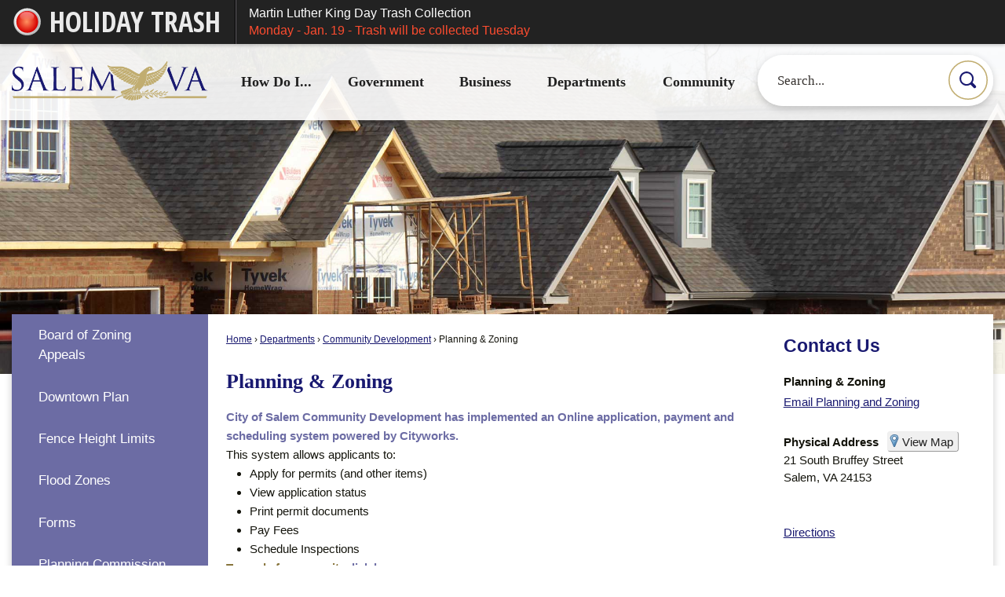

--- FILE ---
content_type: text/html; charset=utf-8
request_url: https://salemva.gov/209/Planning-Zoning
body_size: 26989
content:

<!DOCTYPE html>
<html lang="en">
<head>

	<meta http-equiv="Content-type" content="text/html; charset=UTF-8" />
<!-- Google Tag Manager for GA4 -->
				<script>(function(w,d,s,l,i){w.GAMeasurementID='G-81D3SNV3M6';w[l]=w[l]||[];w[l].push({'gtm.start':
				new Date().getTime(),event:'gtm.js'});var f=d.getElementsByTagName(s)[0],
				j=d.createElement(s),dl=l!='dataLayer'?'&l='+l:'';j.async=true;j.src=
				'https://www.googletagmanager.com/gtm.js?id='+i+dl;f.parentNode.insertBefore(j,f);
				})(window,document,'script','cpDataLayerGA4','GTM-K73C5PS');</script>
				<!-- End Google Tag Manager for GA4 -->
				<script type='text/javascript'>
					var enableTelemetry = 'false'
					var aiConfig = {
					instrumentationKey: '1cde048e-3185-4906-aa46-c92a7312b60f'						
					}
					var appInsights = window.appInsights || function (a) { function b(a) { c[a] = function () { var b = arguments; c.queue.push(function () { c[a].apply(c, b) }) } } var c = { config: a }, d = document, e = window; setTimeout(function () { var b = d.createElement('script'); b.src = a.url || 'https://js.monitor.azure.com/scripts/a/ai.0.js', d.getElementsByTagName('script')[0].parentNode.appendChild(b) }); try { c.cookie = d.cookie } catch (a) { } c.queue = []; for (var f = ['Event', 'Exception', 'Metric', 'PageView', 'Trace', 'Dependency']; f.length;)b('track' + f.pop()); if (b('setAuthenticatedUserContext'), b('clearAuthenticatedUserContext'), b('startTrackEvent'), b('stopTrackEvent'), b('startTrackPage'), b('stopTrackPage'), b('flush'), !a.disableExceptionTracking) { f = 'onerror', b('_' + f); var g = e[f]; e[f] = function (a, b, d, e, h) { var i = g && g(a, b, d, e, h); return !0 !== i && c['_' + f](a, b, d, e, h), i } } return c }(aiConfig);
					window.appInsights = appInsights, appInsights.queue && 0 === appInsights.queue.length;
					// Add telemetry initializer
					appInsights.queue.push(function() {
						appInsights.context.addTelemetryInitializer(function(envelope) {
							var telemetryItem = envelope.data.baseData;
							// To check the telemetry item’s type:
							if (!false)
							{
								//If the telemetry is not enabled, we still want to capture Google map custom event, so only allow that
								if (envelope.name.indexOf('.Event') == -1)
									return false;
							}
						});
					});						
					appInsights.trackPageView();
				</script>
	<script>
		function populateAntiForgery(token) {
			var input = document.createElement("input");
			input.name = "__RequestVerificationToken";
			input.type = "hidden";
			input.value = token;
			var absPat = /^https?:\/\/|^\/\//i;
			var forms = document.getElementsByTagName("form");
			for (var i = 0; i < forms.length; i++) {
				if (forms[i].method == "post" &&
					!forms[i].querySelector('[name="__RequestVerificationToken"]') &&
					!absPat.test(forms[i].getAttribute("action"))) {
					forms[i].appendChild(input.cloneNode());
				}
			}
		}

		function getAntiForgeryToken(callback, error) {
			var xhr = new XMLHttpRequest();
			xhr.open("GET", "/antiforgery");
			xhr.addEventListener("load", function() {
				try {
					if (this.status !== 200) {
						throw Error("Invalid status. Could not retrieve antiforgery token.");
		}
					var obj = JSON.parse(this.responseText);
					callback(obj.token);
				} catch (e) {
					typeof error === "function" && error(e);
				}
			});
			xhr.send();
		}

		getAntiForgeryToken(function(token) {
			if (document.readyState === "complete"
				|| document.readyState === "loaded" 
				|| document.readyState === "interactive") {
				populateAntiForgery(token);
				return;
			}
			document.addEventListener("DOMContentLoaded", function() {
				populateAntiForgery(token);
			}, false);
		}, console.error);
			</script>
			

	<script type="text/javascript">
		window.departmentHeader = {};
		window.pageSectionTracker = {};
		window.isResponsiveEnabled = true;
		window.isRemoveSetHeights= true;
		if (window.isRemoveSetHeights) {
			document.documentElement.className += ' removeSetHeights';
		}
		window.mainMenuMediaQuery = 'screen and (max-width: 40em)';
		window.isMobileBrowserIncludingTablets = false;
		window.fixedResponsiveMenu = false;
		window.fullWidthResponsiveMenu = true;
		window.responsiveMenuHeight = '';
		window.responsiveMenuFontSize = '';
		(function () {
			window.setSizeCookie = function () {
				document.cookie = "dpi=" + window.devicePixelRatio + "; path=/";
				document.cookie = "viewportWidth=" + window.innerWidth + "; path=/";
				document.cookie = "viewportHeight=" + window.innerHeight + "; path=/";
				if (screen && screen.width && screen.height) {
					document.cookie = "screenWidth=" + screen.width + "; path=/";
					document.cookie = "screenHeight=" + screen.height + "; path=/";
				}
				document.cookie = "responsiveGhost=1; path=/";
			};

			setSizeCookie();
		}());
	</script>
		<meta name="viewport" content="width=device-width, initial-scale=1">
	<script async src="https://docaccess.com/docbox.js"></script>
	<meta name="category0" content="Home" />
<meta name="category1" content="Departments" />
<meta name="category2" content="Community Development" />
<meta name="category3" content="Planning &amp; Zoning" />

	
	<meta name="theme-color" content="#191970">
	<link rel="icon" href="/images/favicon.ico" type="image/x-icon" />
	<link rel="shortcut icon" href="/images/favicon.ico" type="image/x-icon" />
		<title>Planning &amp; Zoning | Salem, VA</title>

		<meta name="description" content="The Planning and Zoning Division is responsible for all planning efforts within the City of Salem, such as the Downtown Plan and the Comprehensive Plan. The division is also responsible for ensuring public input and participation in the planning process.">
			<script src="/Assets/Scripts/jQuery/jquery-2.2.4.min.js"></script>
	<script src="/Assets/Scripts/jQuery/jQuery-migrate-1.4.1.js" type="text/javascript"></script>
	

	<!--[if IE 6]><script language="JavaScript" type="text/javascript"> var isie6 = true; </script><![endif]-->
	<!--[if IE 7]><script language="JavaScript" type="text/javascript"> var isie7 = true; </script><![endif]-->
	<!--[if IE 8]><script language="JavaScript" type="text/javascript"> var isie8 = true; </script><![endif]-->
	<!--[if IE 9]><script language="JavaScript" type="text/javascript"> var isie8 = true; </script><![endif]-->
	<script type="text/javascript"><!--
	var intCountryCode = 840;
	var externalSiteDialogHeight = '390px';
	var order = '';
//--></script>
	
<link href="/-681783051.css" rel="stylesheet" type="text/css" />	<link href="/-1465647691.css" rel="stylesheet" type="text/css" />	<link href="/-1338925839.css" rel="stylesheet" type="text/css" />

	<link rel="stylesheet" type="text/css" href="/Assets/Styles/Print.css" media="print">
	<script type="text/javascript">
		window.Pages = window.Pages || {};
		// FrontEnd RWD initialization
		window.Pages.rwdReady = $.Deferred();
		window.Pages.toolBarDeferred = $.Deferred();
		window.Pages.rwdSetupComplete = $.Deferred();
		window.Pages.megaMenuLoaded = $.Deferred();
		window.Pages.angularToolbarComplete = $.Deferred();
		window.Pages.frontEndToolbarComplete = $.Deferred();
	</script>
	<!--CPHeadContent-->
	<script src="/-28722462.js" type="text/javascript"></script>
	
	
	
	




	<!--[if lte IE 8]><link rel="stylesheet" type="text/css" href="/App_Themes/ie8.css"><![endif]-->
	<!--[if lte IE 7]><link rel="stylesheet" type="text/css" href="/App_Themes/ie7.css"><![endif]-->
	<!--[if lte IE 6]><link rel="stylesheet" type="text/css" href="/App_Themes/ie6.css"><![endif]-->
	<!--[if lt IE 9]><script type="text/javascript" src="/Scripts/html5.js"></script><![endif]-->

	<script type="text/javascript">
		setEditorVariables(false, 840);
		function getPrintPreviewType() { return 0; } function printPreview() {pPreview(getPrintPreviewType()); }
	</script>
	<script src="/Assets/Scripts/AlpineJS/3.14.1/alpine.min.js" type="text/javascript" defer="defer"></script>
</head>
<body class="wide " >

    <script>jQuery(document).click(function (event) {
	var target = jQuery(event.target);
	if (target.attr('src') && target.parents('.image').length && target.parents('.widget').length) {
		var text = target.attr('title');
		
		if (!text.length) {
			text = "N/A";
		}
		ga('send',
			{
				hitType: 'event',
				eventCategory: 'Image',
				eventAction: 'Image - ' + text,
				eventLabel: window.location.href
			});
	}
	if (target.is('button') || target.hasClass('button') || target.parents().hasClass('button')) {
		var text = "";
		if (target.parents('.button')[0]) {
			text = target.parents('.button').first().text();
		} else if (target.text().length) {
			text = target.text();
		} else if (target.attr('title').length) {
			text = target.attr('title');
		}
		if (!text.length) {
			text = "N/A";
		}
		ga('send',
			{
				hitType: 'event',
				eventCategory: 'Button',
				eventAction: 'Button - ' + text,
				eventLabel: window.location.href
			});
	}
	if (target.parents('.widgetCustomHtml').length) {
		ga('send',
			{
				hitType: 'event',
				eventCategory: 'Custom Html',
				eventAction: 'Custom Html Clicked',
				eventLabel: window.location.href
			});
	}
	if (target.parents('.editor').length) {
		ga('send',
			{
				hitType: 'event',
				eventCategory: 'Editor',
				eventAction: 'Editor Link Clicked',
				eventLabel: window.location.href
			});
	}
	if (target.parents('.GraphicLinks').length) {
		var text = "";
		var targetGraphicLink = target;
		if (target.hasClass('widgetGraphicLinksLink')) {
			targetGraphicLink = jQuery(target.children()[0]);
		}
		if (targetGraphicLink.hasClass('text')) {
			text = targetGraphicLink.text();
		} else if (targetGraphicLink.attr('src').length) {
			if (targetGraphicLink.attr('alt').length) {
				text = targetGraphicLink.attr('alt');
			} else {
				text = targetGraphicLink.attr('src');
			}
		} else {
			text = "N/A";
		}
		ga('send',
			{
				hitType: 'event',
				eventCategory: 'Graphic Links',
				eventAction: 'Graphic Link - ' + text,
				eventLabel: window.location.href
			});
	}
	if (target.parents('.InfoAdvanced').length) {
		ga('send',
			{
				hitType: 'event',
				eventCategory: 'Info Advanced',
				eventAction: 'Info Advanced Clicked',
				eventLabel: window.location.href
			});
	}
	if (target.parents('.list').length) {
		ga('send',
			{
				hitType: 'event',
				eventCategory: 'List',
				eventAction: 'List Clicked',
				eventLabel: window.location.href
			});
	}
	if (target.parents('.megaMenuItem').length || target.parents('.topMenuItem').length) {
		var megaMenuText = jQuery('.topMenuItem.mouseover').find('span').text();
		var breadCrumbs = [];
		jQuery('.breadCrumbs > li').each(function () {
			 breadCrumbs.push(this.textContent);
		});
		var pageTitle = breadCrumbs.join('>');
		var subTitleText = target.parents('.megaMenuItem').children('.widgetTitle').children().text();
		var text = "";
		if (pageTitle) {
			text += pageTitle + " | ";
		} else {
			text += document.title + ' - ';
		}
		if (target.text() == "" && megaMenuText == "") {
			text += "N/A";
		} else if (target.text().length && megaMenuText.length) {
			if (megaMenuText == target.text()) {
				text += megaMenuText;
			} else {
				text += megaMenuText + " - " + subTitleText + " - " + target.text();
			}
		} else if (target.text() == "") {
			text += megaMenuText;
		} else {
			text += target.text();
		}
		if (!text.length) {
			text = "N/A";
		}
		ga('send',
			{
				hitType: 'event',
				eventCategory: 'Mega Menu',
				eventAction: 'Mega Menu : ' + text,
				eventLabel: window.location.href
			});
	}
	if (target.parents('.widgetNewsFlash').length && target.parents('.widgetItem').length) {
		var text = jQuery(target.parents('.widgetItem')[0]).find('.widgetTitle').children().text();
		if (!text.length) {
			text = "N/A";
		}
		ga('send',
			{
				hitType: 'event',
				eventCategory: 'News Flash',
				eventAction: 'News Flash - ' + text,
				eventLabel: window.location.href
			});
	}
	if (target.hasClass('widgetQuickLinksLink') || target.find('.widgetQuickLinksLink').length) {
		var text = target.text();
		if (!text.length) {
			text = "N/A";
		}
		ga('send',
			{
				hitType: 'event',
				eventCategory: 'Quick Links',
				eventAction: 'Quick Links - ' + text,
				eventLabel: window.location.href
			});
	}
	if (target.attr('src') && target.parents('.cpSlideshow').length) {
		var text = target.attr('title');
		if (!text.length) {
			text = "N/A";
		}
		ga('send',
			{
				hitType: 'event',
				eventCategory: 'Slideshow',
				eventAction: 'Slideshow - ' + text,
				eventLabel: window.location.href
			});
	}
	if (target.parents('.widgetText').length) {
		ga('send',
			{
				hitType: 'event',
				eventCategory: 'Text',
				eventAction: 'Text Link Clicked',
				eventLabel: window.location.href
			});
	}
});</script>

    <div id="fb-root"></div>
<div id=skipToContentLinks>
<a href="#cc5f8c90dc-b4cb-431b-90ee-10648f8df655" target="_self" class="skipToContentLink">Skip to Main Content</a>
</div>
    <form id="frmReferenceFormForTelerikEditorDialogs"></form>

        <input type="hidden" id="GoogleMapsKey" value="AIzaSyDWUuE-ifkbhxblF920N8MjpBdTg1Wt784" />



    <input type="hidden" id="cpcDomain" value="https://cp-civicplusuniversity2.civicplus.com">
    <input type="hidden" id="hdnStructureID" value="1" />
    <input type="hidden" id="hdnContentCollectionID" value="a07eabd8-e693-44da-b381-615814cd376a" />
    <input type="hidden" id="hdnWorkingCopyID" value="00000000-0000-0000-0000-000000000000" />
    <input type="hidden" id="hdnThemeID" value="1" />
    <input type="hidden" id="pageIsFrontEnd" value="true" />
    <input type="hidden" id="pageModuleID" />
    <input type="hidden" id="pagePageID" value="209" />

    <div id="stickyPlaceholder"></div>
    <div id="outer-wrap" class="outer-wrap">
        <div id="inner-wrap" class="inner-wrap">
                <div id="divToolbars" class="cpToolbars newCP mui-fixed" style="">
                    
<style>
@import url(https://fonts.googleapis.com/css?family=Open+Sans+Condensed:700); 
.alertText .customAlert {
    color: #EAEAEA;
    display: inline-block;
    font-family: 'Open Sans Condensed', sans-serif; 
    text-transform: uppercase;
    font-weight: bold;
    height: 27px;
    left: 57px;
    line-height: 27px;
    overflow: hidden;
    position: absolute;
    top: 15px;
    white-space: nowrap;
    width: 268px;
}
</style>
  <div id="1_divAlertBar" class="alertToolbar cpToolbar" style="background: #222222;">
    <div id="1_divAlertToolbarInner" class="alertToolbarInner" style="font-size: 16px;">
        <a href="/AlertCenter.aspx" id="1_lnkAlertText" class="alertText" style="border-right: 1px solid #000000;">
            <img src="/Common/Images/AlertCenter/alertBarBlink.svg" id="1_imgDot" alt="Emergency Alert" class="redDot" />
            <span id="1_customAlert" class="customAlert">Holiday Trash</span>
        </a>
        <span id="1_spnAlertContainer" class="alertContainer"><a href="/AlertCenter.aspx?AID=Martin-Luther-King-Day-Trash-Collection-20" target="_self" class="alert" style="border-left: 1px solid #635e65; border-right: 1px solid #000000;background: #030303 url(/Common/images/AlertCenter/alertBarBlackTextBckg.png) repeat-x; color: #FFFFFF;">
	Martin Luther King Day Trash Collection
	<span style="color: #FC4C2F;">Monday - Jan. 19 - Trash will be collected Tuesday</span>
</a>
</span>
    </div>
  </div>
  <div id="1_divAlertBarEmpty" class="alertBarEmpty"></div>
  



                </div>
            <div id="bodyWrapper">
                <div id="mainNavHolderMobile" class="mainNavHolderMobile"></div>
                
<div data-cpRole="structuralContainer" id="bodyContainerTS">
<!-- Header Container --><header data-cpRole="structuralContainer" id="headerContainerTS" class="fixedTopTS">
<div class="siteWrap3"><div data-cpRole="banner" id="bannerLogoTS" class="bannerLogoTS empty">




				<a id="bannerLogoTS-48" style="			display: block; text-align: center;
" class="bannerObject" href="/" target="_self"><img alt="Home Page" class="bannerObject" height="91" src="/ImageRepository/Document?documentID=66" width="455" /></a>
</div><div data-cpRole="contentContainer" id="searchTS">	<div id="cc7d0933d9-8e6d-4c3e-ac4e-fd5e59b2a106" data-containerid="7d0933d9-8e6d-4c3e-ac4e-fd5e59b2a106" class="pageContent cpGrid cpGrid24 isLockedContainer showInMobile">
				                

		<div class="row outer wide"><!--
--><div class="outer col col24 first last" style="" data-widgetcontainerid="67195905-3561-4a13-88b5-b341c6bc0a4d">				
	<div class="row nest first last wide">
	
	<div class="inner col col24 first last id5718496d-6727-48b8-94ec-aea23f0be017" style="" data-widgetcontainerid="5718496d-6727-48b8-94ec-aea23f0be017">	
<div data-widget-id="5c697099-4819-4f5f-a19c-9adcdbac0f12" data-widget-controller-path="/Layout/WidgetSearch">
	
	<script defer type="text/javascript" src="/Common/Controls/jquery-ui-1.14.1/jquery-ui.min.js"></script>
	<script defer src="/Areas/Layout/Assets/Scripts/Search.js" type="text/javascript"></script>
	<script defer type="text/javascript">

		$(document).ready(function () {
			try {
				$(".widgetSearchButton.widgetSearchButton5c697099-4819-4f5f-a19c-9adcdbac0f12").click(function (e) {
				e.preventDefault();
					if (false||$("#ysnSearchOnlyDept5c697099-4819-4f5f-a19c-9adcdbac0f12").is(':checked'))
					{
						doWidgetSearch($(this).siblings(".widgetSearchBox").val(), Number(0));
					}
					else {
						doWidgetSearch($(this).siblings(".widgetSearchBox").val(), 0);
					}
			});
			$("#searchField5c697099-4819-4f5f-a19c-9adcdbac0f12").keypress(function (e) {
				if (window.clipboardData) {
					if (e.keyCode === 13) {
						if ($("#ysnSearchOnlyDept5c697099-4819-4f5f-a19c-9adcdbac0f12").is(':checked') || false) {
								doWidgetSearch($(this).val(), Number(0));
							} else {
								doWidgetSearch($(this).val(), 0);
							}
						return false;
					}
				} else {
					if (e.which === 13) {
						if ($("#ysnSearchOnlyDept5c697099-4819-4f5f-a19c-9adcdbac0f12").is(':checked') || false) {
								doWidgetSearch($(this).val(), Number(0));
							} else {
								doWidgetSearch($(this).val(), 0);
							}
						return false;
					}
				}
				return true;
			});

				if (true) {
					var currentRequest = null;
					var $searchField = $("#searchField5c697099-4819-4f5f-a19c-9adcdbac0f12").autocomplete({
						source: function (request, response) {
							currentRequest = $.ajax({
								url: '/Search/AutoComplete' + ($("#ysnSearchOnlyDept5c697099-4819-4f5f-a19c-9adcdbac0f12").is(':checked') || false? '?departmentId=0' : ''),
								dataType: "json",
								timeout: 10000,
								beforeSend: function () {
									if (currentRequest != null) {
										currentRequest.abort();
									}
								},
								data:
								{
									term: request.term,
								},
								success: function (data) {
									response(data);
									$('.autoCompleteError').remove();
								},
								error: function (xmlhttprequest, textstatus, message) {
									if (textstatus === "timeout") {
										if ($("#searchField5c697099-4819-4f5f-a19c-9adcdbac0f12").siblings('.autoCompleteError').length == 0)
											$('<span class="autoCompleteError"><p class="alert error">Search autocomplete is currently not responding. Please try again later.</p></span>').insertAfter($("#searchField5c697099-4819-4f5f-a19c-9adcdbac0f12"));
									}
								}
							});
						},
						html: true,
						delay: 500,
						select: function (event, ui) {
							$(this).val(ui.item.value);
							$(this).next().click();
						}
					});

					$searchField.data("ui-autocomplete")._renderItem = function (ul, item) {
						return $("<li class=\"itemList\"></li>")
							.data("ui-autocomplete-item", item)
							.append("<a>" + item.label + "</a>")
							.appendTo(ul);
					};
}
}
			catch(e) {} //we're going to eat this error. Autocomplete won't work but we dont wan't to break anything else on the page.
		});
	</script>

	<section id="widgetPreviewSearch" class="widget widgetSearch skin63 widgetOptionSet15" style="display: block;" aria-label="Search">
				<!-- For the button right and inside -->
		<div class="widgetBody buttonRightInside">
			<input class="widgetSearchBox widgetSearchBox5c697099-4819-4f5f-a19c-9adcdbac0f12" cp5ph="true" id="searchField5c697099-4819-4f5f-a19c-9adcdbac0f12" name="searchField" onchange="searchBtnApplyQuery();" placeholder="Search..." title="Search..." type="text" value="" />
						<a href="/Search/Results" id="btnSearchIcon" class="widgetSearchButton widgetSearchButton5c697099-4819-4f5f-a19c-9adcdbac0f12" role="button"><img alt="Search" class="imageHover" data-hover="/ImageRepository/Document?documentID=68" data-image="/ImageRepository/Document?documentID=69" src="/ImageRepository/Document?documentID=69" /></a>

			<label class="searchLabel" for="searchField5c697099-4819-4f5f-a19c-9adcdbac0f12">Search</label>
		</div>

	</section>


<style scoped>
	  
		.widgetSearch ::-webkit-input-placeholder {
		color: #373330;
	  }
		.widgetSearch :-moz-placeholder { /* Firefox 18- */
	   color: #373330;
	}
		.widgetSearch ::-moz-placeholder {  /* Firefox 19+ */
	   color: #373330;
	}
	.widgetSearch :-ms-input-placeholder {
	   color: #373330;
	}
	

	.widgetSearch .widgetBody .widgetSearchBox5c697099-4819-4f5f-a19c-9adcdbac0f12
	{
		color: #373330;
		font-family: Lato;
font-size: 1.1em;
border-radius: 100px;
height: 65px;
border: none;
padding: 0 80px 0 25px;
	}
	.widgetSearch .widgetBody .widgetSearchButton5c697099-4819-4f5f-a19c-9adcdbac0f12
	{
		margin: 7px;
width: 50px;
	}
	.widgetSearch .widgetSearch-onlyDept5c697099-4819-4f5f-a19c-9adcdbac0f12
	{
		display: inline-block;
		color: #333;
		
		
		 padding-top: 10px;
	}
	#ysnSearchOnlyDept5c697099-4819-4f5f-a19c-9adcdbac0f12
	{
		position: relative;
		top: .125em;
	}

</style>

<link rel="stylesheet" href="/Common/Controls/jquery-ui-1.14.1/jquery-ui.min.css">
<link rel="stylesheet" href="/Common/Controls/jquery-ui-1.14.1/jquery-ui.theme.min.css">



<script type="text/javascript">
	//Updates search icons href to have the correct queryString
	function searchBtnApplyQuery() {
		document.getElementById("btnSearchIcon").href = "/Search?searchPhrase=" + document.getElementById("searchField5c697099-4819-4f5f-a19c-9adcdbac0f12").value;
	}
	</script>

</div>
	</div> <!-- inner column -->

	</div> <!-- inner row -->

			</div><!-- outer column --><!--		--></div> <!-- outer row -->


	</div>
</div><nav data-cpRole="nav" id="mainNav" class="siteNav mainNav" role="navigation">
<ol id="mainNavMenu" data-parent="1" class="rootNavMenu" role="menu"><!--
--><li id="MainItem9" class="topMenuItem" role="none" data-pageid="9" data-displaymegamenu="True"><!--
			--><!--
			--> <a role = "menuitem" aria-haspopup=true aria-expanded='false' id = "mainNavHowDoI" class="navMainItem mainNavItem mainNavItem1" href="/9/How-Do-I" target = "_self" >   How Do I... </a>			<!--
			--><!--
			--></li><!----><li id="MainItem27" class="topMenuItem" role="none" data-pageid="27" data-displaymegamenu="True"><!--
			--><!--
			--> <a role = "menuitem" aria-haspopup=true aria-expanded='false' id = "mainNavGovernment" class="navMainItem mainNavItem mainNavItem2" href="/27/Government" target = "_self" >   Government </a>			<!--
			--><!--
			--></li><!----><li id="MainItem35" class="topMenuItem" role="none" data-pageid="35" data-displaymegamenu="True"><!--
			--><!--
			--> <a role = "menuitem" aria-haspopup=true aria-expanded='false' id = "mainNavBusiness" class="navMainItem mainNavItem mainNavItem3" href="/35/Business" target = "_self" >   Business </a>			<!--
			--><!--
			--></li><!----><li id="MainItem149" class="topMenuItem" role="none" data-pageid="149" data-displaymegamenu="True"><!--
			--><!--
			--> <a role = "menuitem" aria-haspopup=true aria-expanded='false' id = "mainNavDepartments" class="navMainItem mainNavItem mainNavItem4" href="/149/Departments" target = "_self" >   Departments </a>			<!--
			--><!--
			--></li><!----><li id="MainItem101" class="topMenuItem" role="none" data-pageid="101" data-displaymegamenu="True"><!--
			--><!--
			--> <a role = "menuitem" aria-haspopup=true aria-expanded='false' id = "mainNavCommunity" class="navMainItem mainNavItem mainNavItem5" href="/101/Community" target = "_self" >   Community </a>			<!--
			--><!--
			--></li><!---->
</ol>


	<script type="text/javascript">
		(function () {
			function setupMenu() {
				const menuID = 'mainNavMenu';
				const menuType = MAIN_MENU;

				//setup menu manager properties for main menu
				if (!menuManager.mobileMainNav && true)
					menuManager.adjustMainItemsWidth('#' + menuID);
				menuManager.isMainMenuEditable = false;
				menuManager.mainMenuMaxSubMenuLevels = 4;
				menuManager.setMOMMode(2, menuType);

				//Init main menu
				const setupDraggable = menuManager.isMainMenuEditable;
				const urlToGetHiddenMenus = '/Pages/MenuMain/HiddenMainSubMenus?pageID=1&moduleID=&themeID=1&menuContainerID=mainNav';

				menuManager.setupMenu(menuID, 'mainNav', menuType, setupDraggable, urlToGetHiddenMenus);
				menuManager.mainMenuInit = true;
				menuManager.mainMenuTextResizer = false;
				if (1.00 > 0)
					menuManager.mainMenuTextResizerRatio = 1.00;
				if (window.isResponsiveEnabled)
					menuManager.mainMenuReady.resolve();

			}

			if (document.readyState === "complete"
				|| document.readyState === "loaded"
				|| document.readyState === "interactive") {
				setupMenu();
				return;
			}

			document.addEventListener("DOMContentLoaded", setupMenu);
		})();
	</script>


<aside data-cpRole="megaMenu" id="megaMenu" class="megaMenu" style="display: none;"><input type="hidden" id="megaMenuPopupDirection" value="0"><input type="hidden" id="megaMenuWidthReference" value="1"><aside role="menu" data-cpRole="contentContainer" id="mainNavMegaMenu9" class="contentTop mainNavMegaMenu megaMenuContainer pageID_9 hidden" data-orientation="horizontal">	<div id="ccc564f0fe-bab5-40da-8e4b-13e8ebbc89a9" data-containerid="c564f0fe-bab5-40da-8e4b-13e8ebbc89a9" class="pageContent cpGrid cpGrid24">
				                



	</div>
</aside><aside role="menu" data-cpRole="contentContainer" id="mainNavMegaMenu27" class="contentTop mainNavMegaMenu megaMenuContainer pageID_27 hidden" data-orientation="horizontal">	<div id="cc2d79b824-873b-4a02-9cc8-6815762140b6" data-containerid="2d79b824-873b-4a02-9cc8-6815762140b6" class="pageContent cpGrid cpGrid24">
				                



	</div>
</aside><aside role="menu" data-cpRole="contentContainer" id="mainNavMegaMenu35" class="contentTop mainNavMegaMenu megaMenuContainer pageID_35 hidden" data-orientation="horizontal">	<div id="cc2a5f8710-e3e1-4070-af57-56ed1ca8d3fc" data-containerid="2a5f8710-e3e1-4070-af57-56ed1ca8d3fc" class="pageContent cpGrid cpGrid24">
				                



	</div>
</aside><aside role="menu" data-cpRole="contentContainer" id="mainNavMegaMenu149" class="contentTop mainNavMegaMenu megaMenuContainer pageID_149 hidden" data-orientation="horizontal">	<div id="ccb550e4d2-ff30-4466-9dc2-1e2711cc1d6c" data-containerid="b550e4d2-ff30-4466-9dc2-1e2711cc1d6c" class="pageContent cpGrid cpGrid24">
				                



	</div>
</aside><aside role="menu" data-cpRole="contentContainer" id="mainNavMegaMenu101" class="contentTop mainNavMegaMenu megaMenuContainer pageID_101 hidden" data-orientation="horizontal">	<div id="cc0c17d2d7-1212-4106-ba98-d904625aa4de" data-containerid="0c17d2d7-1212-4106-ba98-d904625aa4de" class="pageContent cpGrid cpGrid24">
				                



	</div>
</aside></aside></nav></div>
</header><!-- Banner --><div data-cpRole="structuralContainer" id="bannerContainerTS" class="noOverflowTS">
<div data-cpRole="banner" id="banner1"><div data-cpRole="structuralContainer" id="bannerSizingTS">
<div class="siteWrap"><div data-cpRole="structuralContainer" id="bannerContentTS">
<div data-cpRole="contentContainer" id="bannerContentTSa">	<div id="cc5ef05be2-337b-4425-ad62-c73c11ed9193" data-containerid="5ef05be2-337b-4425-ad62-c73c11ed9193" class="pageContent cpGrid cpGrid24 showInMobile">
				                



	</div>
</div>
</div></div>
</div>




		<div id="bannerImagesJSON127" class="hidden"></div>
		<div id="bannerSlideshowControls_banner1" class="bannerSlideshowControlsNew none " style="display:none">
			<a id="arrowPrev_banner1" tabindex="0" class="arrowNew prev" aria-label="Banner Arrow Previous"><svg style=" " class=""><use xmlns:xlink="http://www.w3.org/1999/xlink" xlink:href="#iconSlideshowArrowLeft"></use></svg></a>
			<a id="arrowNext_banner1" tabindex="0" class="arrowNew next" aria-label="Banner Arrow Next"><svg style=" " class=""><use xmlns:xlink="http://www.w3.org/1999/xlink" xlink:href="#iconSlideshowArrowRight"></use></svg></a>
		</div>
			<script type="text/javascript">
				$(window).on("load", function () {
					$.when(window.Pages.rwdSetupComplete)
						.done(function () {
							renderExternalBannerSlideshow('banner1',
								{"BannerOptionID":127,"ThemeID":1,"SlotName":"banner1","Name":"Community Development","IsDefault":false,"BannerMode":2,"SlideShowSlideTiming":null,"SlideshowTransition":0,"SlideShowTransitionTiming":null,"ImageScale":true,"ImageAlignment":1,"ImageScroll":true,"MuteSound":true,"VideoType":0,"Status":40,"SlideshowControlsPosition":0,"SlideshowControlsAlignment":0,"SlideshowBannerControlsColorScheme":0,"DisplayVideoPauseButton":false,"VideoPauseButtonAlignment":1,"VideoPauseButtonControlsAlignment":0,"VideoPauseButtonStyle":"#FFFFFF","VideoPauseButtonBackgroundStyle":"#000000","VideoPauseButtonAlignmentClass":"alignRight viewport","DisplaySlideshowPauseButton":true,"SlideshowControlsColor":"#FFFFFF","SlideshowControlsBackgroundColor":"#000000","SlideshowPauseButtonClass":"isHidden","BannerImages":[{"BannerImageID":187,"BannerOptionID":127,"FileName":"/ImageRepository/Document?documentID=3741","Height":700,"Width":2200,"StartingOn":null,"StoppingOn":null,"IsLink":false,"LinkAddress":null,"Sequence":1,"RecordStatus":0,"ModifiedBy":0,"ModifiedOn":"\/Date(-62135575200000)\/","AltText":""},{"BannerImageID":188,"BannerOptionID":127,"FileName":"/ImageRepository/Document?documentID=3742","Height":700,"Width":2200,"StartingOn":null,"StoppingOn":null,"IsLink":false,"LinkAddress":null,"Sequence":2,"RecordStatus":0,"ModifiedBy":0,"ModifiedOn":"\/Date(-62135575200000)\/","AltText":""},{"BannerImageID":189,"BannerOptionID":127,"FileName":"/ImageRepository/Document?documentID=3743","Height":700,"Width":2200,"StartingOn":null,"StoppingOn":null,"IsLink":false,"LinkAddress":null,"Sequence":3,"RecordStatus":0,"ModifiedBy":0,"ModifiedOn":"\/Date(-62135575200000)\/","AltText":""},{"BannerImageID":265,"BannerOptionID":127,"FileName":"/ImageRepository/Document?documentID=3839","Height":700,"Width":2200,"StartingOn":null,"StoppingOn":null,"IsLink":false,"LinkAddress":null,"Sequence":4,"RecordStatus":0,"ModifiedBy":0,"ModifiedOn":"\/Date(-62135575200000)\/","AltText":""}],"BannerVideos":[],"RecordStatus":0,"ModifiedBy":0,"ModifiedOn":"\/Date(-62135575200000)\/"},
								'/App_Themes/Interior/Images/',
								'Rotating');
						});
				});
			</script>

</div>
</div><!-- Content container --><div data-cpRole="structuralContainer" id="mainContainerTS">
<div class="siteWrap"><div data-cpRole="structuralContainer" id="mainWrapTS" class="mainWrap" role="main">
<div data-cpRole="structuralContainer" id="outerContentWrapTS" class="outerContentWrap">
<div data-cpRole="structuralContainer" id="contentWrapTS" class="contentWrap">
<div data-cpRole="breadCrumbs" id="breadCrumbs" class="breadCrumbContainer">		<ol class="semanticList breadCrumbs">
			<li><a class="breadCrumb" href="/">Home</a></li><li><a class="breadCrumb" href="/149/Departments">Departments</a></li><li><a class="breadCrumb" href="/159/Community-Development">Community Development</a></li><li id="currentBCPage" data-pageid="209">Planning & Zoning</li>
		</ol>

	   
    
</div><div data-cpRole="mainContentContainer" id="moduleContent">
	
	<div id="page" class="moduleContentNew">
		

	<input id="hdnPageID" name="hdnPageID" type="hidden" value="209" />
	<input id="hdnParentID" name="hdnParentID" type="hidden" value="159" />
	<input id="hdnVersionID" name="hdnVersionID" type="hidden" value="1866" />
	<input id="pageMenuTitle" name="pageMenuTitle" type="hidden" value="Planning &amp; Zoning" />
	<input id="pageShowFeatureColumn" name="pageShowFeatureColumn" type="hidden" value="True" />
	<input id="hdnIsLayoutPage" name="hdnIsLayoutPage" type="hidden" value="False" />
	<input id="hdnPageStatus" name="hdnPageStatus" type="hidden" value="Published" />

				<h1 id="versionHeadLine" class="headline">

Planning &amp; Zoning		</h1>
	
		<div id="cc5f8c90dc-b4cb-431b-90ee-10648f8df655" data-containerid="5f8c90dc-b4cb-431b-90ee-10648f8df655" class="pageContent cpGrid cpGrid24"  data-contentcontainerbreakpoint="30" >
			

		<div class="row outer wide"><!--
--><div class="outer col col24 first last" style="" data-widgetcontainerid="8e3f9b1c-125d-419e-bf0d-64fbaa6a8fd6">				
	<div class="row nest first last wide">
	
	<div class="inner col col24 first last id1feacbb6-9220-4a39-9e0c-2b8a478b6463" style="" data-widgetcontainerid="1feacbb6-9220-4a39-9e0c-2b8a478b6463">	
<div class="widget editor pageStyles narrow" id="divEditorda2ca355-1a5c-49fa-ad55-3b049c0c7895" data-elementqueryclasses='{"wide-narrow":"min-width:25em"}'>
	    <div class="fr-view">


        <h1 style='margin:0in;font-size:16px;font-family:"Calibri",sans-serif;' id="isPasted"><span style='font-size:15px;font-family:"Lato",sans-serif;'>City of Salem Community Development has implemented an Online application, payment and scheduling system powered by Cityworks.</span></h1><p style='margin:0in;font-size:16px;font-family:"Calibri",sans-serif;'><span style='font-size:15px;font-family:"Lato",sans-serif;'>This system allows applicants to:</span></p><ul style="margin-bottom:0in;margin-top:0in;" type="disc"><li style='margin:0in;font-size:16px;font-family:"Calibri",sans-serif;'><span style='font-size:15px;font-family:"Lato",sans-serif;'>Apply for permits (and other items)</span></li><li style='margin:0in;font-size:16px;font-family:"Calibri",sans-serif;'><span style='font-size:15px;font-family:"Lato",sans-serif;'>View application status</span></li><li style='margin:0in;font-size:16px;font-family:"Calibri",sans-serif;'><span style='font-size:15px;font-family:"Lato",sans-serif;'>Print permit documents</span></li><li style='margin:0in;font-size:16px;font-family:"Calibri",sans-serif;'><span style='font-size:15px;font-family:"Lato",sans-serif;'>Pay Fees</span></li><li style='margin:0in;font-size:16px;font-family:"Calibri",sans-serif;'><span style='font-size:15px;font-family:"Lato",sans-serif;'>Schedule Inspections</span></li></ul><h2 style='margin:0in;font-size:16px;font-family:"Calibri",sans-serif;'><span style='font-size:15px;font-family:"Lato",sans-serif;'>To apply for a permit, <a href="/PermitPortal">click here</a>&nbsp;</span></h2><h3 style='margin:0in;font-size:16px;font-family:"Calibri",sans-serif;'><span style='font-size:15px;font-family:"Lato",sans-serif;'>For more information on our permit application changes and for guides, <a href="https://salemva.gov/825/Permits">click here<span class="ae-compliance-indent" style="display:none;"> </span></a>&nbsp;</span></h3>
    </div>

<script type="text/javascript">
	$(document).ready(function (e) {		
	    renderSlideshowIfApplicable($('#divEditor' + 'da2ca355-1a5c-49fa-ad55-3b049c0c7895'));
	});
</script>
</div>
	</div> <!-- inner column -->

	</div> <!-- inner row -->

			</div><!-- outer column --><!--		--></div> <!-- outer row -->
		<div class="row outer wide"><!--
--><div class="outer col col24 first last" style="" data-widgetcontainerid="e48757ca-7ce8-41d4-b926-09c4c94759a3">				
	<div class="row nest first last wide">
	
	<div class="inner col col24 first last ida371163e-ddb4-455e-a181-1b8ed56a40a5" style="" data-widgetcontainerid="a371163e-ddb4-455e-a181-1b8ed56a40a5">	
<div class="widget editor pageStyles narrow" id="divEditor1d1eb587-308c-4537-852e-45a3c7dfefc9" data-elementqueryclasses='{"wide-narrow":"min-width:25em"}'>
	    <div class="fr-view">


        <h2 style="text-align: center;" id="isPasted" aria-hidden="true" tabindex="-1" role="presentation"><a href="https://arcgispub.salemva.gov/portal/apps/StorytellingSwipe/index.html?appid=22b0e54b80b74793baac8fd73ba0116e#" onkeypress="this.onclick();" onclick="return showExternalSiteDialog(this);" aria-hidden="true" tabindex="-1" role="presentation"></a></h2><h2 class="subhead1" style="text-align: center;" aria-hidden="true" tabindex="-1" role="presentation"><a href="/DocumentCenter/View/10774">January 2026, 101 Electric Road Rezoning</a></h2><h2 class="subhead1" style="text-align: center;" aria-hidden="true" tabindex="-1"><a href="/DocumentCenter/View/10666">December 2025, 1000 Electric Road Rezoning Application</a><br data-pasted="true"><a href="/DocumentCenter/View/10667">December 2025, Bylaws amendment</a><br><a href="/DocumentCenter/View/10668">December 2025, Sign Ordinance amendment</a></h2><h2 class="subhead1" style="text-align: center;"><a href="/DocumentCenter/View/10474" target="_blank" rel="noopener" aria-describedby="audioeye_new_window_message">November 2025, 2121 Apperson Drive Use Not Provided For Permit</a></h2><h2 class="subhead1" style="text-align: center;"><a href="/DocumentCenter/View/10142" target="_blank" rel="noopener" aria-describedby="audioeye_new_window_message">October 2025, 522 South Market Rezoning Application</a></h2><h2 class="subhead1" style="text-align: center;" aria-hidden="true" tabindex="-1"><a href="/DocumentCenter/View/10089/9-25-Chaper-78-Subdivision-Ordinance-Amendment">September 2025, Chapter 78 Subdivision Ordinance Amendment</a></h2><h2 class="subhead1" style="text-align: center;" aria-hidden="true" tabindex="-1"><a href="/DocumentCenter/View/10090/9-25-Comp-Plan-Update">September 2025, Comprehensive Plan Update</a></h2><h2 class="subhead1" style="text-align: center;" aria-hidden="true" tabindex="-1"><a href="/DocumentCenter/View/10091/9-25-Zoning-Ordinance-Amendments">September 2025, Zoning Ordinance Amendments</a></h2><h2 class="subhead1" style="text-align: center;"><a href="https://www.salemva.gov/757/Agenda-Portal">Planning Commission Schedules and Agendas</a></h2>
    </div>

<script type="text/javascript">
	$(document).ready(function (e) {		
	    renderSlideshowIfApplicable($('#divEditor' + '1d1eb587-308c-4537-852e-45a3c7dfefc9'));
	});
</script>
</div>
	</div> <!-- inner column -->

	</div> <!-- inner row -->

			</div><!-- outer column --><!--		--></div> <!-- outer row -->
		<div class="row outer wide"><!--
--><div class="outer col col24 first last" style="" data-widgetcontainerid="56dbf782-13b3-40d9-87a8-65f8defd9266">				
	<div class="row nest first last wide">
	
	<div class="inner col col24 first last idfd60b541-a24a-4469-82ba-d01561932234" style="" data-widgetcontainerid="fd60b541-a24a-4469-82ba-d01561932234">	
<div class="widget editor pageStyles narrow" id="divEditor40ef547e-4748-48f3-b43f-2bd269703c0f" data-elementqueryclasses='{"wide-narrow":"min-width:25em"}'>
	    <div class="fr-view">


        <p><span class="hyperlink"></span><strong>Zoning&nbsp;</strong>is the process of classifying land in a locality into districts and establishing in each district regulations concerning building and structure location and design and the uses to which land, buildings and structures may be put. Virginia Code &sect; 15.2-2201.</p><p>In order to improve the public health, safety, convenience, and welfare of our citizens and to plan for the future development of our community the city adopted a zoning ordinance as provided by &sect; 15.2-2204 of the Code of Virginia, as amended. The Zoning Administration Division&apos;s primary purpose of the department is to provide proposals, advice, and assistance on land use, development review, and zoning issues by enforcement and administration of the provisions of the City of Salem Zoning Ordinance.</p><p>A zoning ordinance divides a locality into different districts or &quot;zones.&quot; For each district or &quot;zone,&quot; the ordinance designates allowable uses as either &quot;by right&quot; or as &quot;special exceptions.&quot; The zoning ordinance consists of 1) a text, which contains definitions, procedural rules, and regulations pertaining to the uses allowed and placement thereof within each zoning district; and, 2) a map, which shows the boundaries of each district. Unlike the general boundaries of a comprehensive plan, the boundaries in a zoning ordinance must be specific enough to be located by a land surveyor.</p><p>The <strong>Planning and Zoning Division</strong> is responsible for all planning efforts within the City of Salem, such as the Downtown Plan and the Comprehensive Plan. The division is also responsible for ensuring public input and participation in the planning process.</p><p>The division also manages the activities of the Planning Commission and handles applications for rezoning, Special Exception Permits (SEP), and other matters requiring the review of the Commission.&nbsp;</p><p>The review of all plans for development within the City of Salem is coordinated through the office, in partnership with other city departments.&nbsp;</p><p>The Implementation of the Downtown Plan is coordinated through the Planning and Zoning Division, which is the point of contact for Salem&apos;s Community Development Block Grant (CDBG) Program and funding for the improvement of the streetscape downtown.</p><h2 class="subhead1">Tasks</h2><ul><li>Investigation of alleged violations</li><li>Analysis and drafting of amendments to the Ordinance</li><li>Providing interpretations of the Ordinance</li><li><a aria-label="Site Plan Review (PDF) Opens in new window" href="/DocumentCenter/View/2473" rel="noopener" target="_blank" aria-describedby="audioeye_new_window_message">Site Plan Review (PDF)</a></li><li>Permit application reviews such as building permits and home occupation permits</li></ul><h2 class="subhead1">Short-Term Rental Complaints</h2><p><a href="https://secure.hostcompliance.com/tips" onkeypress="this.onclick();" onclick="return showExternalSiteDialog(this);">Submit a complaint online 24/7</a> or call 540-302-6677</p><p><a href="https://library.municode.com/va/salem/codes/code_of_ordinances?nodeId=PTIICO_CH106ZO" onkeypress="this.onclick();" onclick="return showExternalSiteDialog(this);">Zoning Ordinance in the City of Salem Code</a></p>
    </div>

<script type="text/javascript">
	$(document).ready(function (e) {		
	    renderSlideshowIfApplicable($('#divEditor' + '40ef547e-4748-48f3-b43f-2bd269703c0f'));
	});
</script>
</div>
	</div> <!-- inner column -->

	</div> <!-- inner row -->

			</div><!-- outer column --><!--		--></div> <!-- outer row -->


		</div>

	</div>

	
	<div class="newCP">

	</div>
</div>
</div><aside data-cpRole="contentContainer" id="featureColumn" class="secondaryContent">	<div id="ccd6923f64-2522-4bce-8783-61ad1b416b69" data-containerid="d6923f64-2522-4bce-8783-61ad1b416b69" class="pageContent cpGrid cpGrid24 showInMobile" data-contentcontainerbreakpoint="40">
				                

		<div class="row outer wide"><!--
--><div class="outer col col24 first last" style="" data-widgetcontainerid="85de5b18-0f2e-4788-b022-736e0c0d1e3a">				
	<div class="row nest first last wide">
	
	<div class="inner col col24 first last id9ac1137b-60ca-4e96-8693-cf91769debb9" style="" data-widgetcontainerid="9ac1137b-60ca-4e96-8693-cf91769debb9">	








<div data-widget-id="9818b3b6-8bef-4697-a2fb-4284ca1a8f34" data-moduleWidgetType="cityDirectory" data-widget-controller-path="/CityDirectory/Widget">
	<div id="cityDirectoryWidget9818b3b6-8bef-4697-a2fb-4284ca1a8f34" class="widget widgetStaffDirectory skin49 wide" >
			<div class="widgetHeader">
					<h3><a style="" href= /Directory.aspx>Contact Us</a></h3>
							</div>
						<ol class="semanticList">
		<li class="widgetItem h-card">

				<h4 class="widgetTitle field p-name">Planning &amp; Zoning</h4>

					<div class="field u-email"><a href="mailto:communitydev@salemva.gov">Email Planning and Zoning</a></div>
					<br />


				<div class="field h-adr">
					<strong>Physical Address</strong>
<button class="viewMap" data-moduleId="4" onclick="new CivicPlus.Maps().LoadMap(document.getElementById('googleMap11'), '100%', $(document.getElementById('googleMap11')).next('.infotext').children('.address').text());">View Map</button>					<br />
					<span class="p-street-address">21 South Bruffey Street</span><br />
					<span class="locality">Salem</span>, <span class="p-region">VA</span> <span class="p-postal-code">24153</span>

				</div>
				<br />

					<script type="text/javascript">
							$(document).ready(function () {
								var mode = 2;
								loadGoogleMapsScript(mode, 'loadMaps');
							});
					</script>
					<div class="field">
						<br>
						<div class="mapWrapLazyLoaded">
							<div id="googleMap11" class="googleMap" style=""></div>
							<div style="display: none" class="infotext">
								<div class="address">21 South Bruffey Street  Salem VA 24153</div>
							</div>
						</div>
						<a href="https://www.google.com/maps/place/21+South+Bruffey+Street++Salem+VA+24153" onkeypress="this.onclick();" onclick="return showExternalSiteDialog(this);" class="mapLink" title="Open location on Google Maps">Directions</a>
					</div>
					<br />


				<div class="field p-tel">Phone: <a href="tel:5403753032">540-375-3032</a></div>
													<br />

				<div class="field p-note">

					<h3 class="subhead2" id="isPasted">File a Complaint</h3><p>Phone: 540-375-3032</p><h3 class="subhead2">Hours</h3><p>Monday through Friday<br>8 am to 5 pm</p><p><a href="/FormCenter/Community-Development-6/Report-a-Problem-47">Report a Problem</a></p>
				</div>
				<br />


		</li>
			<li class="widgetItem h-card">


				<h4 class="widgetTitle field p-name">
					Mary Ellen H. Wines, CZA, CFM
					
				</h4>
				<div class="field p-job-title">Planning &amp; Zoning Administrator</div>
						<div class="field u-email"><a href="mailto:mewines@salemva.gov ">Email Mary Ellen Wines </a></div>





				<br />
			</li>
									</ol>
	</div>
</div>	</div> <!-- inner column -->

	</div> <!-- inner row -->

			</div><!-- outer column --><!--		--></div> <!-- outer row -->
		<div class="row outer wide"><!--
--><div class="outer col col24 first last" style="" data-widgetcontainerid="1db92dce-fbfd-4d4a-a4ec-4507bebe72d5">				
	<div class="row nest first last wide">
	
	<div class="inner col col24 first last ida3f36ab2-2b1e-4f8d-84b5-5c16f4a058e8" style="" data-widgetcontainerid="a3f36ab2-2b1e-4f8d-84b5-5c16f4a058e8">	



	<section class="widget widgetRelatedDocuments skin49 narrow" id="widgetRelDoc285ad453-11d3-4406-82d1-b399fcb3d42f" data-widgetid="285ad453-11d3-4406-82d1-b399fcb3d42f" data-sections="[{&quot;Title&quot;:&quot;&quot;,&quot;DocumentIDs&quot;:&quot;2476,2688,2691,&quot;,&quot;FolderIds&quot;:&quot;,&quot;,&quot;SortedDocumentIds&quot;:&quot;&quot;}]" data-columncount="1" data-elementqueryclasses='{"wide-narrow":"min-width:25em"}' data-elementquerymatch='matchMultiColumn' data-elementqueryunmatch='unmatchMultiColumn' aria-labelledby="header285ad453-11d3-4406-82d1-b399fcb3d42f">
			<div id="divRelatedDocuments_285ad453-11d3-4406-82d1-b399fcb3d42f" class="relatedDocuments">
				<header class="widgetHeader" id="header285ad453-11d3-4406-82d1-b399fcb3d42f"><div><h3>Related Documents</h3></div></header>
		<div class="widgetBody cpGrid cpGrid1">
			
<div class="row narrow sortableWidgetTitle">
        <div class="relatedDocumentsSection selfClear" data-documentids="2476,2688,2691," data-folderids="," data-sorteddocumentids="">
        
	<div class=" first last">
		<ol class="semanticList bullets" style="min-height:8px;">
					<li class="widgetItem" data-documentid="2476"><a target="_blank" href="/DocumentCenter/View/2476/Comprehensive-Plan-for-the-City-of-Salem-PDF" class="fileType pdf" aria-label="Comprehensive Plan for the City of Salem (PDF) pdf file">Comprehensive Plan for the City of Salem (PDF)</a>
					</li>
					<li class="widgetItem" data-documentid="2688"><a target="_blank" href="/DocumentCenter/View/2688/Future-Land-Use-Map-PDF" class="fileType pdf" aria-label="Future Land Use Map (PDF) pdf file">Future Land Use Map (PDF)</a>
					</li>
					<li class="widgetItem" data-documentid="2691"><a target="_blank" href="/DocumentCenter/View/2691/Zoning-Map-PDF" class="fileType pdf" aria-label="Zoning Map (PDF) pdf file">Zoning Map (PDF)</a>
					</li>

		</ol>
	</div>
                    </div>
</div>


<script type="text/javascript">
    $(document).ready(function () {
        //Remove section heading when it is empty and live edit is off.
        if ('false' === 'false') {
            var jqh4Selector = $('#widgetRelDoc' + '285ad453-11d3-4406-82d1-b399fcb3d42f').find('div.widgetBody div.row div.relatedDocumentsSection h4.widgetTitle');
    		if (jqh4Selector.val() == "") {
    			jqh4Selector
                    .filter(function () {
                        return $.trim($(this).text()) === ''
                    })
                    .remove();
            }
        }
    });
</script>
		</div>

</div>

	</section>


<script type="text/javascript">
    var documentsToInsert = [];
    var foldersToInsert = [];

    $(document).ready(function () {
        var hasEditRights = false;        
        if (window.File && window.FileList && window.FileReader && hasEditRights) {
            var RelatedDocumentsWidget = 5;
            makeWidgetAreaDroppable('285ad453-11d3-4406-82d1-b399fcb3d42f', $('#widgetRelDoc' + '285ad453-11d3-4406-82d1-b399fcb3d42f'), RelatedDocumentsWidget, true, RelatedDocumentsCallback);
        }

		if(hasEditRights)
    		browserVersionNotCompatibleWithDragDropTextUpdate($('#addFile' + '285ad453-11d3-4406-82d1-b399fcb3d42f'), 'Add a new file');
    });

    function RelatedDocumentsCallback(widgetID, response)
    {
        if (window.ContentCollectionInstance.IsWorkingCopy) {
        	$('#widgetRelDoc' + widgetID).replaceWith(response);            
            contentUpdated();
            attachRelatedDocumentsHandlers();            
        }
        else {
            ContentCollectionInstance.reloadContent();
        }      
    }
</script>
	</div> <!-- inner column -->

	</div> <!-- inner row -->

			</div><!-- outer column --><!--		--></div> <!-- outer row -->


	</div>
</aside>
</div><div data-cpRole="structuralContainer" id="siteSidebarTS" class="siteSidebar">
<aside data-cpRole="contentContainer" id="sidebarContainer1TS">	<div id="cc331f1ccc-a4bf-419a-a6d3-049cbd231a85" data-containerid="331f1ccc-a4bf-419a-a6d3-049cbd231a85" class="pageContent cpGrid cpGrid24 showInMobile">
				                



	</div>
</aside><nav data-cpRole="nav" id="secondaryNav" class="siteNav secondaryNav">





	<ol role="menu" id="secondaryMenusecondaryNav" data-parent="209" class="rootNavMenu accordionNav">
	<li role="menuitem" aria-haspopup="true" class="topMenuItem sideNavLi hasAccordionChildren" id="SideItem575" data-pageid="575">
		<div class="accordionNavItem">
			<a href="/574/Board-of-Zoning-Appeals" target="_self" class="navMainItem secondaryNavItem cpComponent" data-type="SecondaryMainItem">Board of Zoning Appeals</a>
		</div>
			</li>
	<li role="menuitem" aria-haspopup="true" class="topMenuItem sideNavLi hasAccordionChildren" id="SideItem212" data-pageid="212">
		<div class="accordionNavItem">
			<a href="/212/Downtown-Plan" target="_self" class="navMainItem secondaryNavItem cpComponent" data-type="SecondaryMainItem">Downtown Plan</a>
		</div>
			</li>
	<li role="menuitem" aria-haspopup="true" class="topMenuItem sideNavLi hasAccordionChildren" id="SideItem233" data-pageid="233">
		<div class="accordionNavItem">
			<a href="/233/Fence-Height-Limits" target="_self" class="navMainItem secondaryNavItem cpComponent" data-type="SecondaryMainItem">Fence Height Limits</a>
		</div>
			</li>
	<li role="menuitem" aria-haspopup="true" class="topMenuItem sideNavLi hasAccordionChildren" id="SideItem234" data-pageid="234">
		<div class="accordionNavItem">
			<a href="/234/Flood-Zones" target="_self" class="navMainItem secondaryNavItem cpComponent" data-type="SecondaryMainItem">Flood Zones</a>
		</div>
			</li>
	<li role="menuitem" aria-haspopup="true" class="topMenuItem sideNavLi hasAccordionChildren" id="SideItem827" data-pageid="827">
		<div class="accordionNavItem">
			<a href="/827/Forms" target="_self" class="navMainItem secondaryNavItem cpComponent" data-type="SecondaryMainItem">Forms</a>
		</div>
			</li>
	<li role="menuitem" aria-haspopup="true" class="topMenuItem sideNavLi hasAccordionChildren" id="SideItem576" data-pageid="576">
		<div class="accordionNavItem">
			<a href="/436/Planning-Commission" target="_self" class="navMainItem secondaryNavItem cpComponent" data-type="SecondaryMainItem">Planning Commission</a>
		</div>
			</li>
	<li role="menuitem" aria-haspopup="true" class="topMenuItem sideNavLi hasAccordionChildren" id="SideItem238" data-pageid="238">
		<div class="accordionNavItem">
			<a href="/238/Site-Plan-Review" target="_self" class="navMainItem secondaryNavItem cpComponent" data-type="SecondaryMainItem">Site Plan Review</a>
		</div>
			</li>
	<li role="menuitem" aria-haspopup="true" class="topMenuItem sideNavLi hasAccordionChildren" id="SideItem240" data-pageid="240">
		<div class="accordionNavItem">
			<a href="/240/Signs" target="_self" class="navMainItem secondaryNavItem cpComponent" data-type="SecondaryMainItem">Signs</a>
		</div>
			</li>

	</ol>


	<script type="text/javascript">
		window.addEventListener('load', function () {
			//setup menu manager properties for secondary menu
			menuManager.isSideMenuEditable = false;
			menuManager.sideMenuMaxSubMenuLevels = 4;
			menuManager.sideMenuHasCustomLinks = false;
		});
	</script>

	<script type="text/javascript">
		window.addEventListener('load', function () {
			$('*[id^="SideItem"]').each(function () {
				var ids = $('[id="' + this.id + '"]');
				if (ids.length > 1)
					$.each(ids, function (index, value) {
						value.id = value.id + '_' + index;
					});
			});

			$('.hasAccordionChildren .openAccordionNav').click(function (e) {
				e.preventDefault();
				showHideAccordionMenuForSecondaryNav($(this));
			});

			$("#secondaryNav .grippy").each(function () {
				menuManager.setupDraggableElement($(this), SIDE_MENU, '#secondaryNav');
			});

			$("#secondaryNav li").each(function () {
				menuManager.setupDroppableAccordionElement($(this), SIDE_MENU);
			});
		});
	</script>



</nav><aside data-cpRole="contentContainer" id="sidebarContainer2TS">	<div id="cce6665670-ed95-4d48-b8e3-baca6bf29c5d" data-containerid="e6665670-ed95-4d48-b8e3-baca6bf29c5d" class="pageContent cpGrid cpGrid24 showInMobile">
				                



	</div>
</aside>
</div>
</div></div>
</div><!-- GBs --><div data-cpRole="structuralContainer" id="gbsContainerTS">
<div class="siteWrap"><div data-cpRole="contentContainer" id="gbsTS">	<div id="ccb7e50b44-534f-46b1-a46e-5d49c41ef963" data-containerid="b7e50b44-534f-46b1-a46e-5d49c41ef963" class="pageContent cpGrid cpGrid24 isLockedContainer showInMobile" data-contentcontainerbreakpoint="1">
				                



	</div>
</div></div>
</div><!-- Calendar/Carousel --><!-- <div data-cpRole="structuralContainer" id="homeContainer1">
    <div class="siteWrap">
      <div data-cpRole="contentContainer" id="homeContent1a"></div>
    </div>
  </div> --><!-- Footer --><footer data-cpRole="structuralContainer" id="footerContainerTS">
<div class="siteWrap"><div data-cpRole="contentContainer" id="footerTS">	<div id="cc436c21b4-b603-436c-95dc-6b2160536292" data-containerid="436c21b4-b603-436c-95dc-6b2160536292" class="pageContent cpGrid cpGrid24 isLockedContainer showInMobile" data-contentcontainerbreakpoint="55">
				                

		<div class="row outer wide"><!--
--><div class="outer col col8 first" style="" data-widgetcontainerid="5e78c303-c197-4ebe-b621-c3f7cc2ee00e">				
	<div class="row nest first wide">
	
	<div class="inner col col4 first ide55c9844-7261-405d-8cfc-477d2fc800a6" style="" data-widgetcontainerid="e55c9844-7261-405d-8cfc-477d2fc800a6">	
    <div data-widget-id="014524c4-3dac-439e-a7db-41eb50cdc8c9" data-widget-controller-path="/InfoAdvanced/Widget">





	<section id="divInfoAdv014524c4-3dac-439e-a7db-41eb50cdc8c9" class="widget widgetInfoAdvanced skin56 widgetOptionSet5 wide" data-modulewidgettype="infoAdv" data-elementqueryclasses='{"wide-narrow":"min-width:25em"}' data-elementquerymatch='matchMultiColumn' data-elementqueryunmatch='unmatchMultiColumn' aria-label="Info Advanced">
			<header class="widgetHeader" id="header014524c4-3dac-439e-a7db-41eb50cdc8c9">
		<div class="">
								</div>
	</header>
	<div class="widgetBody  cpGrid cpGrid1 ">
		<div class="row  wide">
					<div class="col col1 first last">
						<ol class="pageStyles semanticList">

<li class="InfoAdvanced widgetItem fr-view">
	<p><a href="https://www.visitroanokeva.com/" onkeypress="this.onclick();" onclick="return showExternalSiteDialog(this);"><img src="/ImageRepository/Document?documentId=2648" class="fr-dib" alt="Virginia's Blue Ridge"></a></p>
</li>						</ol>
					</div>
		</div>
	</div>
	<div class="widgetFooter">

	</div>

	</section>



<script type="text/javascript">
	//Render slideshow if info advacned items contain one.
	$(document).ready(function (e) {
		$('#divInfoAdv014524c4-3dac-439e-a7db-41eb50cdc8c9 .InfoAdvanced.widgetItem').each(function () {
			renderSlideshowIfApplicable($(this));		
		});
	});
</script></div>	</div> <!-- inner column -->
	<div class="inner col col4 last idfa843294-5858-4c2b-ae1c-0123444c1105" style="" data-widgetcontainerid="fa843294-5858-4c2b-ae1c-0123444c1105">	
    <div data-widget-id="c7c3b4c4-c488-48a6-9de5-90d56c51bb04" data-widget-controller-path="/InfoAdvanced/Widget">





	<section id="divInfoAdvc7c3b4c4-c488-48a6-9de5-90d56c51bb04" class="widget widgetInfoAdvanced skin56 widgetOptionSet5 wide" data-modulewidgettype="infoAdv" data-elementqueryclasses='{"wide-narrow":"min-width:25em"}' data-elementquerymatch='matchMultiColumn' data-elementqueryunmatch='unmatchMultiColumn' aria-label="Info Advanced">
			<header class="widgetHeader" id="headerc7c3b4c4-c488-48a6-9de5-90d56c51bb04">
		<div class="">
								</div>
	</header>
	<div class="widgetBody  cpGrid cpGrid1 ">
		<div class="row  wide">
					<div class="col col1 first last">
						<ol class="pageStyles semanticList">

<li class="InfoAdvanced widgetItem fr-view">
	<p><a href="https://www.virginia.org/things-to-do/outdoors/mountains/" onkeypress="this.onclick();" onclick="return showExternalSiteDialog(this);"><img src="/ImageRepository/Document?documentId=92" class="fr-dib" alt="Virginia is for Mountain Lovers"></a></p>
</li>						</ol>
					</div>
		</div>
	</div>
	<div class="widgetFooter">

	</div>

	</section>



<script type="text/javascript">
	//Render slideshow if info advacned items contain one.
	$(document).ready(function (e) {
		$('#divInfoAdvc7c3b4c4-c488-48a6-9de5-90d56c51bb04 .InfoAdvanced.widgetItem').each(function () {
			renderSlideshowIfApplicable($(this));		
		});
	});
</script></div>	</div> <!-- inner column -->

	</div> <!-- inner row -->
	<div class="row nest last wide">
	
	<div class="inner col col2 first idba860834-a527-414b-9d0b-05a5758795c8" style="" data-widgetcontainerid="ba860834-a527-414b-9d0b-05a5758795c8">	

<div class="widget widgetSpacer" id="33a5e344-4ad5-433d-914a-b4dc9d7e8b82"></div>	</div> <!-- inner column -->
	<div class="inner col col4 ide71041e4-5974-4369-84f0-7e44d46691f1" style="" data-widgetcontainerid="e71041e4-5974-4369-84f0-7e44d46691f1">	
<div data-widget-id="e14e7637-079b-40b5-aa2d-efb11faf0bfa" data-widget-controller-path="/GraphicLinks/Widget">




<div id="graphicLinkWidgete14e7637-079b-40b5-aa2d-efb11faf0bfa" class="widget widgetGraphicLinks skin55 widgetOptionSet4 wide" data-elementqueryclasses='{"wide-narrow":"min-width:1em"}' data-elementquerymatch='matchMultiColumn' data-elementqueryunmatch='unmatchMultiColumn' data-modulewidgettype="graphicLinks">
	<div class="widgetHeader">
		<div class="">
				</div>
	</div>
	<div class="widgetBody cpGrid cpGrid4 "> 	
				<nav class="widgetGraphicLinksNav" aria-label="Graphic links">
					<div class="row   wide"><!--
--><div class="col col1 first "><ul class="semanticList"><!--
	    --><li class="widgetItem GraphicLinks"><a class="widgetDesc widgetGraphicLinksLink" href="https://www.facebook.com/cityofsalem/" onkeypress="this.onclick();" onclick="return showExternalSiteDialog(this);" target="_self"  aria-label="Facebook graphic"><img src="/ImageRepository/Document?documentID=87" 
     class="graphicButtonLink" alt="Facebook" 
     onmouseover="this.src='/ImageRepository/Document?documentID=87'" 
	onmouseout="this.src='/ImageRepository/Document?documentID=87'"
     onfocus="this.src='/ImageRepository/Document?documentID=87'" 
	onblur="this.src='/ImageRepository/Document?documentID=87'"> </a></li><!--
--></ul></div><!----><div class="col col1  "><ul class="semanticList"><!--
	    --><li class="widgetItem GraphicLinks"><a class="widgetDesc widgetGraphicLinksLink" href="https://twitter.com/salemva" onkeypress="this.onclick();" onclick="return showExternalSiteDialog(this);" target="_self"  aria-label="Twitter graphic"><img src="/ImageRepository/Document?documentID=89" 
     class="graphicButtonLink" alt="Twitter" 
     onmouseover="this.src='/ImageRepository/Document?documentID=89'" 
	onmouseout="this.src='/ImageRepository/Document?documentID=89'"
     onfocus="this.src='/ImageRepository/Document?documentID=89'" 
	onblur="this.src='/ImageRepository/Document?documentID=89'"> </a></li><!--
--></ul></div><!----><div class="col col1  "><ul class="semanticList"><!--
	    --><li class="widgetItem GraphicLinks"><a class="widgetDesc widgetGraphicLinksLink" href="https://www.instagram.com/cityofsalemva/" onkeypress="this.onclick();" onclick="return showExternalSiteDialog(this);" target="_self"  aria-label="Instagram graphic"><img src="/ImageRepository/Document?documentID=88" 
     class="graphicButtonLink" alt="Instagram" 
     onmouseover="this.src='/ImageRepository/Document?documentID=88'" 
	onmouseout="this.src='/ImageRepository/Document?documentID=88'"
     onfocus="this.src='/ImageRepository/Document?documentID=88'" 
	onblur="this.src='/ImageRepository/Document?documentID=88'"> </a></li><!--
--></ul></div><!----><div class="col col1  last"><ul class="semanticList"><!--
	    --><li class="widgetItem GraphicLinks"><a class="widgetDesc widgetGraphicLinksLink" href="https://www.youtube.com/@SalemComm" onkeypress="this.onclick();" onclick="return showExternalSiteDialog(this);" target="_self"  aria-label="YouTube graphic"><img src="/ImageRepository/Document?documentID=90" 
     class="graphicButtonLink" alt="YouTube" 
     onmouseover="this.src='/ImageRepository/Document?documentID=90'" 
	onmouseout="this.src='/ImageRepository/Document?documentID=90'"
     onfocus="this.src='/ImageRepository/Document?documentID=90'" 
	onblur="this.src='/ImageRepository/Document?documentID=90'"> </a></li><!--
--></ul></div><!--					--></div>
				</nav>
	</div>
	<div class="widgetFooter">
			</div>
</div>

</div>
	</div> <!-- inner column -->
	<div class="inner col col2 last ided7d9138-fee2-4621-b29c-3873e38d6a2a" style="" data-widgetcontainerid="ed7d9138-fee2-4621-b29c-3873e38d6a2a">	

<div class="widget widgetSpacer" id="5cbf84f1-2c73-4a7a-8266-beabbb0f30d9"></div>	</div> <!-- inner column -->

	</div> <!-- inner row -->

			</div><!-- outer column --><!----><div class="outer col col1" style="" data-widgetcontainerid="52fc8702-ec04-42a1-9042-0425b4c130c6">				
	<div class="row nest first last wide">
	
	<div class="inner col col1 first last id1caa6c54-b400-409c-9dac-8c29d1557663" style="" data-widgetcontainerid="1caa6c54-b400-409c-9dac-8c29d1557663">	

<div class="widget widgetSpacer" id="da5ba1e0-7c87-4e8d-b751-6c4442613c00"></div>	</div> <!-- inner column -->

	</div> <!-- inner row -->

			</div><!-- outer column --><!----><div class="outer col col15 last" style="" data-widgetcontainerid="8339d69f-f1df-4fde-92d2-4ce10e38a72a">				
	<div class="row nest first wide">
	
	<div class="inner col col15 first last id2f75bb20-ab5d-4a88-9b8b-710133b00433" style="" data-widgetcontainerid="2f75bb20-ab5d-4a88-9b8b-710133b00433">	
    <div data-widget-id="d2ae8a17-626d-4365-94e3-b3d7e4475d98" data-widget-controller-path="/InfoAdvanced/Widget">





	<section id="divInfoAdvd2ae8a17-626d-4365-94e3-b3d7e4475d98" class="widget widgetInfoAdvanced skin57 widgetOptionSet5 wide" data-modulewidgettype="infoAdv" data-elementqueryclasses='{"wide-narrow":"min-width:25em"}' data-elementquerymatch='matchMultiColumn' data-elementqueryunmatch='unmatchMultiColumn' aria-label="Info Advanced">
			<header class="widgetHeader" id="headerd2ae8a17-626d-4365-94e3-b3d7e4475d98">
		<div class="">
								</div>
	</header>
	<div class="widgetBody  cpGrid cpGrid5 ">
		<div class="row  wide">
					<div class="col col1 first ">
						<ol class="pageStyles semanticList">

<li class="InfoAdvanced widgetItem fr-view">
	<p style="text-align: center;">City of Salem</p>
</li>						</ol>
					</div>
					<div class="col col1  ">
						<ol class="pageStyles semanticList">

<li class="InfoAdvanced widgetItem fr-view">
	<p style="text-align: center;">City Hall</p>
</li>						</ol>
					</div>
					<div class="col col1  ">
						<ol class="pageStyles semanticList">

<li class="InfoAdvanced widgetItem fr-view">
	<p style="text-align: center;">P.O. Box 869</p>
</li>						</ol>
					</div>
					<div class="col col1  ">
						<ol class="pageStyles semanticList">

<li class="InfoAdvanced widgetItem fr-view">
	<p style="text-align: center;">114 N. Broad Street</p>
</li>						</ol>
					</div>
					<div class="col col1  last">
						<ol class="pageStyles semanticList">

<li class="InfoAdvanced widgetItem fr-view">
	<p style="text-align: center;">Salem, VA 24153</p>
</li>						</ol>
					</div>
		</div>
	</div>
	<div class="widgetFooter">

	</div>

	</section>



<script type="text/javascript">
	//Render slideshow if info advacned items contain one.
	$(document).ready(function (e) {
		$('#divInfoAdvd2ae8a17-626d-4365-94e3-b3d7e4475d98 .InfoAdvanced.widgetItem').each(function () {
			renderSlideshowIfApplicable($(this));		
		});
	});
</script></div>	</div> <!-- inner column -->

	</div> <!-- inner row -->
	<div class="row nest last wide">
	
	<div class="inner col col1 first id1180a437-7f3f-4140-8032-c58ad6a245f7" style="" data-widgetcontainerid="1180a437-7f3f-4140-8032-c58ad6a245f7">	

<div class="widget widgetSpacer" id="083c63ee-2f7f-4fed-9554-c072bdf3171d"></div>	</div> <!-- inner column -->
	<div class="inner col col14 last id1c7fc616-b37a-41c1-bf63-6f41bb246b88" style="" data-widgetcontainerid="1c7fc616-b37a-41c1-bf63-6f41bb246b88">	
	<div data-widget-id="2a819a67-9fd4-4723-ab10-e67cecf732e3" data-widget-controller-path="/QuickLinks/Widget">





 


	<section id="widgetQuicklink2a819a67-9fd4-4723-ab10-e67cecf732e3" class="widget widgetQuickLinks skin37 widgetOptionSet33 narrow" data-modulewidgettype="quickLinks" data-elementqueryclasses='{"wide-narrow":"min-width:25em"}' data-elementquerymatch='matchMultiColumn' data-elementqueryunmatch='unmatchMultiColumn' aria-label="Quick Links">
			<header class="widgetHeader" id="quickLinksHeader2a819a67-9fd4-4723-ab10-e67cecf732e3">
		<div class="">
						</div>
	</header>
	<div class="widgetBody cpGrid cpGrid6 ">
        <div class="row  narrow">
				<div class="col col1 first ">
					<ol class="semanticList">

    <li style="position:relative" class="widgetItem QuickLinks">
        <a class="widgetDesc widgetQuickLinksLink" href="/" target="_self" >Home</a>
        <div class="widgetMeta"></div>
    </li>
					</ol>
				</div>
				<div class="col col1  ">
					<ol class="semanticList">

    <li style="position:relative" class="widgetItem QuickLinks">
        <a class="widgetDesc widgetQuickLinksLink" href="/sitemap" target="_self" >Site Map</a>
        <div class="widgetMeta"></div>
    </li>
					</ol>
				</div>
				<div class="col col1  ">
					<ol class="semanticList">

    <li style="position:relative" class="widgetItem QuickLinks">
        <a class="widgetDesc widgetQuickLinksLink" href="/directory.aspx" target="_self" >Contact Us</a>
        <div class="widgetMeta"></div>
    </li>
					</ol>
				</div>
				<div class="col col1  ">
					<ol class="semanticList">

    <li style="position:relative" class="widgetItem QuickLinks">
        <a class="widgetDesc widgetQuickLinksLink" href="/accessibility" target="_self" >Accessibility</a>
        <div class="widgetMeta"></div>
    </li>
					</ol>
				</div>
				<div class="col col1  ">
					<ol class="semanticList">

    <li style="position:relative" class="widgetItem QuickLinks">
        <a class="widgetDesc widgetQuickLinksLink" href="/MyAccount" target="_self" >Login</a>
        <div class="widgetMeta"></div>
    </li>
					</ol>
				</div>
				<div class="col col1  last">
					<ol class="semanticList">

    <li style="position:relative" class="widgetItem QuickLinks">
        <a class="widgetDesc widgetQuickLinksLink" href="/privacy" target="_self" >Privacy Policy</a>
        <div class="widgetMeta"></div>
    </li>
					</ol>
				</div>
		</div>
        
	</div>
	<div class="widgetFooter">
	</div>
	<div class="addItemModal hidden">
		<div class="url hidden">/QuickLinks.aspx</div>
	</div>

	</section>
</div>
	</div> <!-- inner column -->

	</div> <!-- inner row -->

			</div><!-- outer column --><!--		--></div> <!-- outer row -->


	</div>
</div></div>
</footer><!-- Powered By --><div data-cpRole="structuralContainer" id="poweredByContainerTS">
<div class="siteWrap"><div data-cpRole="contentContainer" id="poweredByTS">	<div id="cc071259ca-971b-4872-8d9d-188c48f18c26" data-containerid="071259ca-971b-4872-8d9d-188c48f18c26" class="pageContent cpGrid cpGrid24 isLockedContainer showInMobile">
				                

		<div class="row outer wide"><!--
--><div class="outer col col24 first last" style="" data-widgetcontainerid="a20afd9c-8d36-4bfc-93ca-62937e1c3f47">				
	<div class="row nest first last wide">
	
	<div class="inner col col24 first last idef4c4cc9-ca01-4da5-ae5c-78826a2e403a" style="" data-widgetcontainerid="ef4c4cc9-ca01-4da5-ae5c-78826a2e403a">	
 
	<div data-widget-id='782a5145-7e01-4db5-8705-0701d134bcef' data-moduleName="customHtml" id='widgetCustomHtml782a5145-7e01-4db5-8705-0701d134bcef' class="widget widgetCustomHtml skin56 narrow" >
	<div class="widgetBody pageStyles" id="widgetBody782a5145-7e01-4db5-8705-0701d134bcef">
		<div id="customHtml782a5145-7e01-4db5-8705-0701d134bcef"><div><style>
  /* CP icon */
  .cpBylineIconTS {
    color: #fff;
  }
  /* CP Text */
  .cpBylineTextTS,
  .cpBylineTextTS a:link {
    color: #fff;
  }

  .cpBylineTS {
    text-align: center;
  }
  
  .cpBylineIconTS {
    fill: currentColor;
    width: 39px;
    height: 26px;
    display: inline;
    vertical-align: middle;
  }
</style>

<div class="widgetItem cpBylineTS">
  <svg xmlns="http://www.w3.org/2000/svg" viewbox="0 0 100 100" class="cpBylineIconTS">
    <path class="c" d="M73.4,23.2h-19v16.7h19c2.8,0,5,2.2,5,5c0,2.8-2.2,5-5,5h-19v28.4h5.5l11.3-11.7h2.2c11.9,0,21.6-9.7,21.6-21.6C95,33,85.3,23.2,73.4,23.2"></path>
    <path class="p" d="M45.8,66.5H26.6C14.7,66.5,5,56.8,5,44.9C5,33,14.7,23.2,26.6,23.2h19.1v16.7H26.6c-2.8,0-5,2.2-5,5c0,2.8,2.2,5,5,5h19.1V66.5z"></path>
  </svg>
  <span class="cpBylineTextTS">Government Websites by <a href="https://connect.civicplus.com/referral" onkeypress="this.onclick();" onclick="return showExternalSiteDialog(this);">CivicPlus&reg;</a></span>
</div></div></div>
	</div>
	</div>
	</div> <!-- inner column -->

	</div> <!-- inner row -->

			</div><!-- outer column --><!--		--></div> <!-- outer row -->


	</div>
</div></div>
</div>
</div>

            </div>
        </div>
    </div>

<link href="/745732998.css" rel="stylesheet" type="text/css" />

<div tabindex="0"></div>
<div id="SplashMessageWrapper" class="cp-Splash-wrapper">
	<div role="dialog" aria-labelledby="cp-Splash-title" aria-describedby="editorContentDesc" aria-modal="true" tabindex="-1" id="SplashMessage" class="hidden cp-Splash cp-Splash--modal is-open">
		<div class="cp-Splash-header">
			<span class="cp-Splash-title" id="cp-Splash-title">Loading</span>
			<button class="cp-Splash-Btn cp-Splash-close" aria-label="Close this modal" title="Close this window">
				<svg id="iconClose" viewBox="0 0 25 25">
					<polygon style="fill:currentcolor"
							 points="18.806,6.98 18.075,6.248 12.532,11.792 6.989,6.248 6.257,6.98 11.786,12.508 6.212,18.084 6.943,18.815 12.532,13.224 18.12,18.815 18.851,18.084 13.277,12.508"></polygon>
				</svg>
			</button>
		</div>
		<div class="cp-Splash-body">
			<div class="cp-Splash-Prose editorContent fr-view" id="editorContentDesc">
				<!-- Content from the Froala Editor will go here. -->
				Loading
			</div>
		</div>
		<div class="cp-Splash-footer">
			<button class="cp-Splash-Btn cp-Splash-Btn--NoShow">Do Not Show Again</button>
			<button class="cp-Splash-Btn cp-Splash-Btn--Close">Close</button>
		</div>
	</div>
</div>
<div tabindex="0"></div>

<script src="/Assets/Scripts/APIClient.js"></script>
<script src="/Assets/Mystique/Shared/Scripts/Moment/Moment.min.js"></script>
<script src="/Assets/Scripts/SplashModal/SplashModalRender.js"></script>
<script>

		$(document).ready(function () {
			var filter = {
				targetId: '209',
				targetType: 1
			}

			new SplashModalRender().triggerRender(filter);
		});
</script>


	
	
	
	



	






    <script src="/1729008743.js" type="text/javascript"></script>
    <!-- Fixed Nav Adjustment -->
<script>
  function getValueTS(elem, attr) {
    var val = elem.css(attr);
    if (val === undefined) return undefined;
    var num = parseInt(val, 10);
    if (num === NaN) return undefined;
    return num;
  }

  function clampTS(number, min, max) {
    return Math.min(Math.max(number, min), max);
  }

  function isPageEditingTS() {
    return (
      $("#doneEditing").length > 0 || // In live edit
      typeof DesignCenter !== "undefined" // In theme manager
    );
  }

  var bgColorRegexTS = new RegExp("rgba\((\d+), (\d+), (\d+), (\d*\.?\d*)\)");
  function isTransparentTS(elem) {
    var bg = elem.css('background-color');
    if (typeof bg !== "string") return false;
    if (bg === "transparent") return true;
    if (!bg.startsWith('rgba(')) return false;
    var matchState = bg.match(bgColorRegexTS);
    if (!matchState || matchState.length !== 5) return false;
    var alpha = parseFloat(matchState[4], 10);
    if (!(alpha >= 0 && alpha < 1)) return false;
    return true;
  }

  function iterateLeftpads(cb) {
    var containersTS = $("[class^='siteWrap'],[class*=' siteWrap']");
    for (var i = 0; i < containersTS.length; i++) {
      var containerTS = containersTS[i];
      // Skip the body container and anything with data-skip-leftpad
      if (
        containerTS.id !== "bodyContainerTS" &&
        containerTS.getAttribute('data-skip-leftpad') === null
      ) {
        cb(containerTS);
      }
    }
  }

  function iterateRightpads(cb) {
    var containersTS = $("[class^='siteWrap'],[class*=' siteWrap']");
    for (var i = 0; i < containersTS.length; i++) {
      var containerTS = containersTS[i];
      // Skip the body container and anything with data-skip-rightpad
      if (
        containerTS.id !== "bodyContainerTS" &&
        containerTS.getAttribute('data-skip-rightpad') === null
      ) {
        cb(containerTS);
      }
    }
  }

  var anchor = $("#divToolbars");
  var bodyContainerTS = $("#bodyContainerTS");

  // Outer banner padding (push banner down)
  var outerSizingTS = $("#bannerContainerTS");
  // Inner banner padding (push banner content down) - Transparent header OR on attaching headers
  var innerSizingTS = $("#bannerSizingTS");

  var forceUnfixClassTS = "forceUnfixTS";

  var fixedTopTS = $(".fixedTopTS");
  var fixedBottomTS = $(".fixedBottomTS");
  var fixedLeftTS = $(".fixedLeftTS");
  var fixedRightTS = $(".fixedRightTS");

  var initialTopTS;
  var topAttachTS;
  if (fixedTopTS && fixedTopTS.length === 1) {
    initialTopTS = getValueTS(fixedTopTS, 'top');
    var attachment = fixedTopTS.attr('data-attach');
    if (attachment) topAttachTS = $("#" + attachment);
    if (!topAttachTS || topAttachTS.length !== 1) topAttachTS = undefined;
  }

  function resizeAdjustmentTS() {
    var editing = isPageEditingTS();

    // Fixed top script
    (function () {
      if (!fixedTopTS || fixedTopTS.length !== 1 || initialTopTS === undefined) return;

      if (editing) {
        fixedTopTS[0].classList.add(forceUnfixClassTS);
      } else {
        fixedTopTS[0].classList.remove(forceUnfixClassTS);
      }

      var topPosition = fixedTopTS.css('position');
      if (topPosition === 'fixed') {
        if (topAttachTS) {
          scrollAdjustmentTS();
        } else {
          var anchorHeight = anchor.outerHeight() - 1;
          fixedTopTS.css('top', anchorHeight + initialTopTS);
        }
      } else {
        fixedTopTS.css('top', initialTopTS);
      }

      if (topPosition === 'fixed' || topPosition === 'absolute') {
        // Bump the banner content down
        if (isTransparentTS(fixedTopTS)) {
          innerSizingTS.css('padding-top', initialTopTS + fixedTopTS.outerHeight());
          outerSizingTS.css('padding-top', '');

          try {
            window.Pages.onResizeHandlersExecute();
          } catch (e) { }
        } else {
          outerSizingTS.css('padding-top', fixedTopTS.outerHeight() - 1);
          innerSizingTS.css('padding-top', '');
        }
      } else {
        innerSizingTS.css('padding-top', '');
        outerSizingTS.css('padding-top', '');
      }
    })();

    // Fixed bottom script
    (function () {
      if (!fixedBottomTS || fixedBottomTS.length === 0) return;

      // If the widget has gone narrow, force unfix
      if (editing || fixedBottomTS.outerHeight() > 200) {
        fixedBottomTS[0].classList.add(forceUnfixClassTS);
      } else {
        fixedBottomTS[0].classList.remove(forceUnfixClassTS);
      }

      if (fixedBottomTS.css('position') === 'fixed') {
        bodyContainerTS.css('padding-bottom', fixedBottomTS.outerHeight());
      } else {
        bodyContainerTS.css('padding-bottom', '');
      }
    })();

    // Fixed left script
    (function () {
      if (!fixedLeftTS || fixedLeftTS.length === 0) return;

      if (editing) {
        fixedLeftTS[0].classList.add(forceUnfixClassTS);
      } else {
        fixedLeftTS[0].classList.remove(forceUnfixClassTS);
      }

      if (fixedLeftTS.css('position') === 'fixed') {
        var anchorHeight = anchor.outerHeight() - 1;
        fixedLeftTS.css('top', anchorHeight);
        var leftBoundingTS = fixedLeftTS[0].getBoundingClientRect();
        iterateLeftpads(function (containerTS) {
          var containerBoundingTS = containerTS.getBoundingClientRect();
          if (containerBoundingTS.left <= leftBoundingTS.right) {
            $(containerTS).css('padding-left', leftBoundingTS.width + 16);
          } else {
            $(containerTS).css('padding-left', '');
          }
        });
      } else {
        fixedLeftTS.css('top', '');
        iterateLeftpads(function (containerTS) {
          $(containerTS).css('padding-left', '');
        });
      }
    })();

    // Fixed right script
    (function () {
      if (!fixedRightTS || fixedRightTS.length === 0) return;

      if (editing) {
        fixedRightTS[0].classList.add(forceUnfixClassTS);
      } else {
        fixedRightTS[0].classList.remove(forceUnfixClassTS);
      }

      if (fixedRightTS.css('position') === 'fixed') {
        var anchorHeight = anchor.outerHeight() - 1;
        fixedRightTS.css('top', anchorHeight);
        var rightBoundingTS = fixedRightTS[0].getBoundingClientRect();
        iterateRightpads(function (containerTS) {
          var containerBoundingTS = containerTS.getBoundingClientRect();
          if (containerBoundingTS.right >= rightBoundingTS.left) {
            $(containerTS).css('padding-right', rightBoundingTS.width + 16);
          }
        });
      } else {
        fixedRightTS.css('top', '');
        iterateRightpads(function (containerTS) {
          $(containerTS).css('padding-right', '');
        });
      }
    })();
  }

  function scrollAdjustmentTS() {
    if (!fixedTopTS || fixedTopTS.length !== 1 || !topAttachTS || topAttachTS.length !== 1) return;
    var topPosition = fixedTopTS.css('position');
    if (topPosition === 'fixed' || topPosition === 'absolute') {
      var anchorBounding = anchor[0].getBoundingClientRect();
      var attachBounding = topAttachTS[0].getBoundingClientRect();
      var scrollTop = $(window).scrollTop();

      fixedTopTS.css('top', Math.max(anchorBounding.bottom - 1, attachBounding.bottom));
    } else {
      fixedTopTS.css('top', initialTopTS);
    }
  }

  $(window).load(function () {
    setTimeout(function () {
      try {
        resizeAdjustmentTS();
      } catch (e) {
        console.error(e);
      }
    }, 350);

    $(window).scroll(function () {
      try {
        scrollAdjustmentTS();
      } catch (e) {
        console.error(e);
      }
    });

    var adjustTimeoutTS;
    $(window).resize(function () {
      clearTimeout(adjustTimeoutTS);
      adjustTimeoutTS = setTimeout(function () {
        try {
          resizeAdjustmentTS();
        } catch (e) {
          console.error(e);
        }
      }, 350);
    });

    $.when(window.Pages.angularToolbarComplete).done(function () {
      try {
        resizeAdjustmentTS();
      } catch (e) {
        console.error(e);
      }
    });
  });
</script>
<!-- End Fixed Nav Adjustment -->
<script type="text/javascript">!function(){var b=function(){window.__AudioEyeSiteHash = "c2f0fb410e4121d45f26327cc495e18d"; var a=document.createElement("script");a.src="https://wsmcdn.audioeye.com/aem.js";a.type="text/javascript";a.setAttribute("async","");document.getElementsByTagName("body")[0].appendChild(a)};"complete"!==document.readyState?window.addEventListener?window.addEventListener("load",b):window.attachEvent&&window.attachEvent("onload",b):b()}();</script>


    <script type="text/javascript">
        $(function () {
            document.cookie = "responsiveGhost=0; path=/";
        });
        $(window).on("load", function () {
            $('body').addClass('doneLoading').removeClass('hideContent');

            if ($('#404Content').length > 0)
                $('div#bodyWrapper').css('padding', '0px');
        });
    </script>

    <noscript>
        <style>
            body.hideContent {
                opacity: 1 !important;
            }
        </style>
    </noscript>

        
<div style="display: none;">
	<svg xmlns="http://www.w3.org/2000/svg" style="display:none;">

		<symbol id="iconArrow--left" viewbox="0 0 25 25">
			<title>Arrow Left</title>
			<polygon style="fill:currentcolor" points="18.044,25 19.498,23.545 8.409,12.454 19.408,1.455 17.954,0 5.502,12.452"></polygon>
		</symbol>

		<symbol id="iconArrow--right" viewbox="0 0 25 25">
			<title>Arrow Right</title>
			<polygon style="fill:currentcolor" points="6.957,0 5.502,1.455 16.591,12.546 5.592,23.545 7.047,25 19.498,12.548"></polygon>
		</symbol>

	</svg>
</div>
    <script type="text/javascript">loadCSS('//fonts.googleapis.com/css?family=Poppins:100,100italic,200,200italic,300,300italic,500,500italic,600,600italic,700,700italic,800,800italic,900,900italic,italic,regular|Urbanist:100,100italic,200,200italic,300,300italic,500,500italic,600,600italic,700,700italic,800,800italic,900,900italic,italic,regular|');</script>
    

    <div class="hidden activeWidgetSkinComponentsOnPageJson">[]</div>
        <div style="display: none;">
            <svg xmlns="http://www.w3.org/2000/svg" style="display: none;">
                <symbol id="iconSlideshowArrowLeft" viewBox="0 0 22.68 40">
                    <title>Slideshow Left Arrow</title>
                    <g>
                        <path style="fill:currentcolor;" d="M20,40a2.67,2.67,0,0,1-1.9-.79L.79,21.9a2.68,2.68,0,0,1,0-3.79L18.1.79a2.68,2.68,0,1,1,3.79,3.79L6.47,20,21.89,35.42A2.68,2.68,0,0,1,20,40Z"></path>
                    </g>
                </symbol>
                <symbol id="iconSlideshowArrowRight" viewBox="0 0 22.68 40">
                    <title>Slideshow Right Arrow</title>
                    <g>
                        <path style="fill:currentcolor;" d="M2.68,0a2.67,2.67,0,0,1,1.9.79L21.89,18.1a2.68,2.68,0,0,1,0,3.79L4.58,39.21A2.68,2.68,0,0,1,.79,35.42L16.21,20,.79,4.58A2.68,2.68,0,0,1,2.68,0Z"></path>
                    </g>
                </symbol>
            </svg>
        </div>
    
	

    <div id="root-picker-outlet"></div>
</body>
</html>


--- FILE ---
content_type: text/html; charset=utf-8
request_url: https://salemva.gov/Pages/MenuMain/HiddenMainSubMenus?pageID=1&moduleID=&themeID=1&menuContainerID=mainNav&_=1768883329186
body_size: 25092
content:



    <ol id="ParentMainItem9" class="navMenu" role="menu" aria-expanded="false">
        <li id="MainItem9MenuHeader" class="subMenuItem toParent">
            <a id="pagelink9" class="navMenuItem openThePageLink" href="/9/How-Do-I" target="_self" role="menuitem" aria-haspopup="false" >Open the <em>How Do I...</em> page</a>
        </li>
            <li id="MainItem578" data-pageid="578" aria-haspopup="false" class="subMenuItem">
                <a class="navMenuItem " href="/FormCenter/Contact-12/Contact-Us-57" target="_self" role="menuitem" aria-haspopup="false" >Contact Us</a>
            </li>
            <li id="MainItem143" data-pageid="143" aria-haspopup="true" class="subMenuItem hasChildren">
                <a class="navMenuItem  withChildren" href="/143/Apply-For" target="_self" role="menuitem" aria-haspopup="true" >Apply For</a>
            </li>
            <li id="MainItem144" data-pageid="144" aria-haspopup="true" class="subMenuItem hasChildren">
                <a class="navMenuItem  withChildren" href="/144/Find" target="_self" role="menuitem" aria-haspopup="true" >Find</a>
            </li>
            <li id="MainItem145" data-pageid="145" aria-haspopup="true" class="subMenuItem hasChildren">
                <a class="navMenuItem  withChildren" href="/145/Sign-Up-For" target="_self" role="menuitem" aria-haspopup="true" >Sign Up For</a>
            </li>
            <li id="MainItem146" data-pageid="146" aria-haspopup="true" class="subMenuItem hasChildren">
                <a class="navMenuItem  withChildren" href="/146/Submit" target="_self" role="menuitem" aria-haspopup="true" >Submit</a>
            </li>
            <li id="MainItem592" data-pageid="592" aria-haspopup="false" class="subMenuItem">
                <a class="navMenuItem " href="/formcenter/community-development-6/report-a-problem-47" target="_self" role="menuitem" aria-haspopup="false" >Report a Problem</a>
            </li>
            <li id="MainItem835" data-pageid="835" aria-haspopup="true" class="subMenuItem hasChildren">
                <a class="navMenuItem  withChildren" href="/835/Salem-Economic-Development" target="_self" role="menuitem" aria-haspopup="true" >Salem Economic Development</a>
            </li>
    </ol>



    <ol id="ParentMainItem143" class="navMenu" role="menu" aria-expanded="false">
        <li id="MainItem143MenuHeader" class="subMenuItem toParent">
            <a id="pagelink143" class="navMenuItem openThePageLink" href="/143/Apply-For" target="_self" role="menuitem" aria-haspopup="false" >Open the <em>Apply For</em> page</a>
        </li>
            <li id="MainItem135" data-pageid="135" aria-haspopup="false" class="subMenuItem">
                <a class="navMenuItem " href="/jobopps" target="_self" role="menuitem" aria-haspopup="false" >Employment Opportunities</a>
            </li>
            <li id="MainItem587" data-pageid="587" aria-haspopup="false" class="subMenuItem">
                <a class="navMenuItem " href="/180/Are-You-Ready-to-Adopt" target="_self" role="menuitem" aria-haspopup="false" >Pet Adoption</a>
            </li>
    </ol>



    <ol id="ParentMainItem144" class="navMenu" role="menu" aria-expanded="false">
        <li id="MainItem144MenuHeader" class="subMenuItem toParent">
            <a id="pagelink144" class="navMenuItem openThePageLink" href="/144/Find" target="_self" role="menuitem" aria-haspopup="false" >Open the <em>Find</em> page</a>
        </li>
            <li id="MainItem588" data-pageid="588" aria-haspopup="false" class="subMenuItem">
                <a class="navMenuItem " href="/398/Holiday-Garbage-Collection-Schedule" target="_self" role="menuitem" aria-haspopup="false" >Holiday Trash &amp; Garbage Schedule</a>
            </li>
            <li id="MainItem589" data-pageid="589" aria-haspopup="false" class="subMenuItem">
                <a class="navMenuItem " href="/propertysearch" target="_self" role="menuitem" aria-haspopup="false" >Real Estate</a>
            </li>
            <li id="MainItem724" data-pageid="724" aria-haspopup="false" class="subMenuItem">
                <a class="navMenuItem " href="https://arcgispub.salemva.gov/portal/apps/webappviewer/index.html?id=fde312dc22ee47e5bab31ce525fbdbff" onkeypress="this.onclick();" onclick="return showExternalSiteDialog(this);" target="_self" role="menuitem" aria-haspopup="false" >Find a Parking Spot</a>
            </li>
    </ol>



    <ol id="ParentMainItem145" class="navMenu" role="menu" aria-expanded="false">
        <li id="MainItem145MenuHeader" class="subMenuItem toParent">
            <a id="pagelink145" class="navMenuItem openThePageLink" href="/145/Sign-Up-For" target="_self" role="menuitem" aria-haspopup="false" >Open the <em>Sign Up For</em> page</a>
        </li>
            <li id="MainItem136" data-pageid="136" aria-haspopup="false" class="subMenuItem">
                <a class="navMenuItem " href="/instantinfo" target="_self" role="menuitem" aria-haspopup="false" >Alerts</a>
            </li>
            <li id="MainItem590" data-pageid="590" aria-haspopup="false" class="subMenuItem">
                <a class="navMenuItem " href="/345" target="_self" role="menuitem" aria-haspopup="false" >Library Card</a>
            </li>
    </ol>



    <ol id="ParentMainItem146" class="navMenu" role="menu" aria-expanded="false">
        <li id="MainItem146MenuHeader" class="subMenuItem toParent">
            <a id="pagelink146" class="navMenuItem openThePageLink" href="/146/Submit" target="_self" role="menuitem" aria-haspopup="false" >Open the <em>Submit</em> page</a>
        </li>
            <li id="MainItem591" data-pageid="591" aria-haspopup="false" class="subMenuItem">
                <a class="navMenuItem " href="/salempolice" target="_self" role="menuitem" aria-haspopup="false" >Crime Report</a>
            </li>
            <li id="MainItem628" data-pageid="628" aria-haspopup="false" class="subMenuItem">
                <a class="navMenuItem " href="/628/Online-Payments" target="_self" role="menuitem" aria-haspopup="false" >Online Payments</a>
            </li>
    </ol>



    <ol id="ParentMainItem835" class="navMenu" role="menu" aria-expanded="false">
        <li id="MainItem835MenuHeader" class="subMenuItem toParent">
            <a id="pagelink835" class="navMenuItem openThePageLink" href="/835/Salem-Economic-Development" target="_self" role="menuitem" aria-haspopup="false" >Open the <em>Salem Economic Development</em> page</a>
        </li>
            <li id="MainItem836" data-pageid="836" aria-haspopup="false" class="subMenuItem">
                <a class="navMenuItem " href="/836/About-Us" target="_self" role="menuitem" aria-haspopup="false" >About Us</a>
            </li>
            <li id="MainItem839" data-pageid="839" aria-haspopup="false" class="subMenuItem">
                <a class="navMenuItem " href="/839/Meet-the-Team" target="_self" role="menuitem" aria-haspopup="false" >Meet the Team</a>
            </li>
            <li id="MainItem840" data-pageid="840" aria-haspopup="false" class="subMenuItem">
                <a class="navMenuItem " href="/840/Business-Advantages" target="_self" role="menuitem" aria-haspopup="false" >Business Advantages</a>
            </li>
            <li id="MainItem841" data-pageid="841" aria-haspopup="false" class="subMenuItem">
                <a class="navMenuItem " href="/841/Workforce" target="_self" role="menuitem" aria-haspopup="false" >Workforce</a>
            </li>
            <li id="MainItem842" data-pageid="842" aria-haspopup="false" class="subMenuItem">
                <a class="navMenuItem " href="/842/Lifestyle" target="_self" role="menuitem" aria-haspopup="false" >Lifestyle</a>
            </li>
            <li id="MainItem843" data-pageid="843" aria-haspopup="false" class="subMenuItem">
                <a class="navMenuItem " href="/843/Real-Estate" target="_self" role="menuitem" aria-haspopup="false" >Real Estate</a>
            </li>
            <li id="MainItem844" data-pageid="844" aria-haspopup="false" class="subMenuItem">
                <a class="navMenuItem " href="/844/Launch-Locate-Grow" target="_self" role="menuitem" aria-haspopup="false" >Launch • Locate • Grow</a>
            </li>
    </ol>



    <ol id="ParentMainItem27" class="navMenu" role="menu" aria-expanded="false">
        <li id="MainItem27MenuHeader" class="subMenuItem toParent">
            <a id="pagelink27" class="navMenuItem openThePageLink" href="/27/Government" target="_self" role="menuitem" aria-haspopup="false" >Open the <em>Government</em> page</a>
        </li>
            <li id="MainItem441" data-pageid="441" aria-haspopup="false" class="subMenuItem">
                <a class="navMenuItem " href="/441/City-Manager" target="_self" role="menuitem" aria-haspopup="false" >City Manager</a>
            </li>
            <li id="MainItem437" data-pageid="437" aria-haspopup="false" class="subMenuItem">
                <a class="navMenuItem " href="/437/Assistant-City-Manager" target="_self" role="menuitem" aria-haspopup="false" >Assistant City Manager</a>
            </li>
            <li id="MainItem761" data-pageid="761" aria-haspopup="false" class="subMenuItem">
                <a class="navMenuItem " href="/DocumentCenter/View/5930/Administrative-Calendar-PDF" target="_self" role="menuitem" aria-haspopup="false" >Administrative Calendar (PDF)</a>
            </li>
            <li id="MainItem565" data-pageid="565" aria-haspopup="false" class="subMenuItem">
                <a class="navMenuItem " href="/367/Election-Results-Archive" target="_self" role="menuitem" aria-haspopup="false" >Election Results</a>
            </li>
            <li id="MainItem563" data-pageid="563" aria-haspopup="false" class="subMenuItem">
                <a class="navMenuItem " href="/214/Annual-Budgets" target="_self" role="menuitem" aria-haspopup="false" >Budget</a>
            </li>
            <li id="MainItem564" data-pageid="564" aria-haspopup="false" class="subMenuItem">
                <a class="navMenuItem " href="https://library.municode.com/va/salem/codes/code_of_ordinances" onkeypress="this.onclick();" onclick="return showExternalSiteDialog(this);" target="_self" role="menuitem" aria-haspopup="false" >City Code</a>
            </li>
            <li id="MainItem458" data-pageid="458" aria-haspopup="true" class="subMenuItem hasChildren">
                <a class="navMenuItem  withChildren" href="/458/Council" target="_self" role="menuitem" aria-haspopup="true" >Council</a>
            </li>
            <li id="MainItem428" data-pageid="428" aria-haspopup="true" class="subMenuItem hasChildren">
                <a class="navMenuItem  withChildren" href="/428/Boards-Commissions" target="_self" role="menuitem" aria-haspopup="true" >Boards &amp; Commissions</a>
            </li>
            <li id="MainItem566" data-pageid="566" aria-haspopup="true" class="subMenuItem hasChildren">
                <a class="navMenuItem  withChildren" href="/566/General-Information" target="_self" role="menuitem" aria-haspopup="true" >General Information</a>
            </li>
            <li id="MainItem427" data-pageid="427" aria-haspopup="false" class="subMenuItem">
                <a class="navMenuItem " href="/427/2020-Census" target="_self" role="menuitem" aria-haspopup="false" >2020 Census</a>
            </li>
    </ol>



    <ol id="ParentMainItem458" class="navMenu" role="menu" aria-expanded="false">
        <li id="MainItem458MenuHeader" class="subMenuItem toParent">
            <a id="pagelink458" class="navMenuItem openThePageLink" href="/458/Council" target="_self" role="menuitem" aria-haspopup="false" >Open the <em>Council</em> page</a>
        </li>
            <li id="MainItem485" data-pageid="485" aria-haspopup="false" class="subMenuItem">
                <a class="navMenuItem " href="/485/How-to-Speak-at-a-Council-Meeting" target="_self" role="menuitem" aria-haspopup="false" >How to Speak at a Council Meeting</a>
            </li>
            <li id="MainItem593" data-pageid="593" aria-haspopup="false" class="subMenuItem">
                <a class="navMenuItem " href="/593/Mayor-Rene-Turk" target="_self" role="menuitem" aria-haspopup="false" >Mayor Ren&#233;e Turk</a>
            </li>
            <li id="MainItem789" data-pageid="789" aria-haspopup="false" class="subMenuItem">
                <a class="navMenuItem " href="/789/Vice-Mayor-Anne-Marie-Green" target="_self" role="menuitem" aria-haspopup="false" >Vice Mayor Anne Marie Green</a>
            </li>
            <li id="MainItem597" data-pageid="597" aria-haspopup="false" class="subMenuItem">
                <a class="navMenuItem " href="/597/Byron-Randy-Foley" target="_self" role="menuitem" aria-haspopup="false" >Byron &quot;Randy&quot; Foley</a>
            </li>
            <li id="MainItem595" data-pageid="595" aria-haspopup="false" class="subMenuItem">
                <a class="navMenuItem " href="/595/Hunter-Holliday" target="_self" role="menuitem" aria-haspopup="false" >Hunter Holliday</a>
            </li>
            <li id="MainItem790" data-pageid="790" aria-haspopup="false" class="subMenuItem">
                <a class="navMenuItem " href="/790/John-Saunders" target="_self" role="menuitem" aria-haspopup="false" >John Saunders</a>
            </li>
            <li id="MainItem757" data-pageid="757" aria-haspopup="false" class="subMenuItem">
                <a class="navMenuItem " href="/757/Agenda-Portal" target="_self" role="menuitem" aria-haspopup="false" >Agenda Portal</a>
            </li>
    </ol>



    <ol id="ParentMainItem428" class="navMenu" role="menu" aria-expanded="false">
        <li id="MainItem428MenuHeader" class="subMenuItem toParent">
            <a id="pagelink428" class="navMenuItem openThePageLink" href="/428/Boards-Commissions" target="_self" role="menuitem" aria-haspopup="false" >Open the <em>Boards &amp; Commissions</em> page</a>
        </li>
            <li id="MainItem436" data-pageid="436" aria-haspopup="false" class="subMenuItem">
                <a class="navMenuItem " href="/436/Planning-Commission" target="_self" role="menuitem" aria-haspopup="false" >Planning Commission</a>
            </li>
            <li id="MainItem571" data-pageid="571" aria-haspopup="false" class="subMenuItem">
                <a class="navMenuItem " href="/571/Board-of-Building-Appeals" target="_self" role="menuitem" aria-haspopup="false" >Board of Building Appeals</a>
            </li>
            <li id="MainItem433" data-pageid="433" aria-haspopup="false" class="subMenuItem">
                <a class="navMenuItem " href="/433/Board-of-Equalization" target="_self" role="menuitem" aria-haspopup="false" >Board of Equalization</a>
            </li>
            <li id="MainItem574" data-pageid="574" aria-haspopup="false" class="subMenuItem">
                <a class="navMenuItem " href="/574/Board-of-Zoning-Appeals" target="_self" role="menuitem" aria-haspopup="false" >Board of Zoning Appeals</a>
            </li>
            <li id="MainItem486" data-pageid="486" aria-haspopup="false" class="subMenuItem">
                <a class="navMenuItem " href="/486/Economic-Development-Authority" target="_self" role="menuitem" aria-haspopup="false" >Economic Development Authority</a>
            </li>
            <li id="MainItem769" data-pageid="769" aria-haspopup="false" class="subMenuItem">
                <a class="navMenuItem " href="/769/Community-Policy-Management-Team" target="_self" role="menuitem" aria-haspopup="false" >Community Policy &amp; Management Team</a>
            </li>
            <li id="MainItem786" data-pageid="786" aria-haspopup="false" class="subMenuItem">
                <a class="navMenuItem " href="/757/" target="_self" role="menuitem" aria-haspopup="false" >Agenda Portal</a>
            </li>
    </ol>



    <ol id="ParentMainItem566" class="navMenu" role="menu" aria-expanded="false">
        <li id="MainItem566MenuHeader" class="subMenuItem toParent">
            <a id="pagelink566" class="navMenuItem openThePageLink" href="/566/General-Information" target="_self" role="menuitem" aria-haspopup="false" >Open the <em>General Information</em> page</a>
        </li>
            <li id="MainItem569" data-pageid="569" aria-haspopup="false" class="subMenuItem">
                <a class="navMenuItem " href="/schools" target="_self" role="menuitem" aria-haspopup="false" >Schools</a>
            </li>
            <li id="MainItem570" data-pageid="570" aria-haspopup="false" class="subMenuItem">
                <a class="navMenuItem " href="/361/Registrars-Office" target="_self" role="menuitem" aria-haspopup="false" >Voter Registration</a>
            </li>
            <li id="MainItem568" data-pageid="568" aria-haspopup="false" class="subMenuItem">
                <a class="navMenuItem " href="/DocumentCenter/View/3302/FOIA-Policy-City-of-Salem-PDF" target="_blank" role="menuitem" aria-haspopup="false" rel="noopener">Request Information Via the Freedom of Information Act (PDF)</a>
            </li>
            <li id="MainItem567" data-pageid="567" aria-haspopup="false" class="subMenuItem">
                <a class="navMenuItem " href="/178/Privacy-Policy" target="_self" role="menuitem" aria-haspopup="false" >Privacy Policy</a>
            </li>
    </ol>



    <ol id="ParentMainItem35" class="navMenu" role="menu" aria-expanded="false">
        <li id="MainItem35MenuHeader" class="subMenuItem toParent">
            <a id="pagelink35" class="navMenuItem openThePageLink" href="/35/Business" target="_self" role="menuitem" aria-haspopup="false" >Open the <em>Business</em> page</a>
        </li>
            <li id="MainItem471" data-pageid="471" aria-haspopup="true" class="subMenuItem hasChildren">
                <a class="navMenuItem  withChildren" href="/471/Business-Resources" target="_self" role="menuitem" aria-haspopup="true" >Business Resources</a>
            </li>
            <li id="MainItem472" data-pageid="472" aria-haspopup="false" class="subMenuItem">
                <a class="navMenuItem " href="/159/Community-Development" target="_self" role="menuitem" aria-haspopup="false" >Community Development</a>
            </li>
            <li id="MainItem473" data-pageid="473" aria-haspopup="false" class="subMenuItem">
                <a class="navMenuItem " href="/206/Engineering" target="_self" role="menuitem" aria-haspopup="false" >Engineering</a>
            </li>
            <li id="MainItem474" data-pageid="474" aria-haspopup="false" class="subMenuItem">
                <a class="navMenuItem " href="/209/Planning-Zoning" target="_self" role="menuitem" aria-haspopup="false" >Planning &amp; Zoning</a>
            </li>
            <li id="MainItem479" data-pageid="479" aria-haspopup="true" class="subMenuItem hasChildren">
                <a class="navMenuItem  withChildren" href="/479/Utilities-Services" target="_self" role="menuitem" aria-haspopup="true" >Utilities &amp; Services</a>
            </li>
    </ol>



    <ol id="ParentMainItem471" class="navMenu" role="menu" aria-expanded="false">
        <li id="MainItem471MenuHeader" class="subMenuItem toParent">
            <a id="pagelink471" class="navMenuItem openThePageLink" href="/471/Business-Resources" target="_self" role="menuitem" aria-haspopup="false" >Open the <em>Business Resources</em> page</a>
        </li>
            <li id="MainItem475" data-pageid="475" aria-haspopup="false" class="subMenuItem">
                <a class="navMenuItem " href="/188/Business-Tax" target="_self" role="menuitem" aria-haspopup="false" >Commissioner of the Revenue</a>
            </li>
            <li id="MainItem476" data-pageid="476" aria-haspopup="false" class="subMenuItem">
                <a class="navMenuItem " href="/179/Economic-Development" target="_self" role="menuitem" aria-haspopup="false" >Economic Development</a>
            </li>
            <li id="MainItem477" data-pageid="477" aria-haspopup="false" class="subMenuItem">
                <a class="navMenuItem " href="/170/Permits" target="_self" role="menuitem" aria-haspopup="false" >Permits</a>
            </li>
            <li id="MainItem478" data-pageid="478" aria-haspopup="false" class="subMenuItem">
                <a class="navMenuItem " href="/422/Treasurer" target="_self" role="menuitem" aria-haspopup="false" >Taxes</a>
            </li>
    </ol>



    <ol id="ParentMainItem479" class="navMenu" role="menu" aria-expanded="false">
        <li id="MainItem479MenuHeader" class="subMenuItem toParent">
            <a id="pagelink479" class="navMenuItem openThePageLink" href="/479/Utilities-Services" target="_self" role="menuitem" aria-haspopup="false" >Open the <em>Utilities &amp; Services</em> page</a>
        </li>
            <li id="MainItem480" data-pageid="480" aria-haspopup="false" class="subMenuItem">
                <a class="navMenuItem " href="https://rvba.online/" onkeypress="this.onclick();" onclick="return showExternalSiteDialog(this);" target="_self" role="menuitem" aria-haspopup="false" >Broadband Authority</a>
            </li>
            <li id="MainItem481" data-pageid="481" aria-haspopup="false" class="subMenuItem">
                <a class="navMenuItem " href="/396/Commercial-Dumpster-Service" target="_self" role="menuitem" aria-haspopup="false" >Dumpster</a>
            </li>
            <li id="MainItem482" data-pageid="482" aria-haspopup="false" class="subMenuItem">
                <a class="navMenuItem " href="/192/Electric" target="_self" role="menuitem" aria-haspopup="false" >Electric</a>
            </li>
            <li id="MainItem483" data-pageid="483" aria-haspopup="false" class="subMenuItem">
                <a class="navMenuItem " href="https://rvra.net/102/Commercial" onkeypress="this.onclick();" onclick="return showExternalSiteDialog(this);" target="_self" role="menuitem" aria-haspopup="false" >Solid Waste Disposal</a>
            </li>
            <li id="MainItem484" data-pageid="484" aria-haspopup="false" class="subMenuItem">
                <a class="navMenuItem " href="/439/Water-Sewer" target="_self" role="menuitem" aria-haspopup="false" >Water &amp; Sewer</a>
            </li>
    </ol>



    <ol id="ParentMainItem149" class="navMenu" role="menu" aria-expanded="false">
        <li id="MainItem149MenuHeader" class="subMenuItem toParent">
            <a id="pagelink149" class="navMenuItem openThePageLink" href="/149/Departments" target="_self" role="menuitem" aria-haspopup="false" >Open the <em>Departments</em> page</a>
        </li>
            <li id="MainItem158" data-pageid="158" aria-haspopup="true" class="subMenuItem hasChildren">
                <a class="navMenuItem  withChildren" href="/158/Animal-Shelter" target="_self" role="menuitem" aria-haspopup="true" >Animal Shelter</a>
            </li>
            <li id="MainItem613" data-pageid="613" aria-haspopup="false" class="subMenuItem">
                <a class="navMenuItem " href="/160/Building-Inspections" target="_self" role="menuitem" aria-haspopup="false" >Building Inspections</a>
            </li>
            <li id="MainItem582" data-pageid="582" aria-haspopup="false" class="subMenuItem">
                <a class="navMenuItem " href="/441/City-Manager" target="_self" role="menuitem" aria-haspopup="false" >City Manager</a>
            </li>
            <li id="MainItem581" data-pageid="581" aria-haspopup="false" class="subMenuItem">
                <a class="navMenuItem " href="/511/Civic-Center" target="_self" role="menuitem" aria-haspopup="false" >Civic Center</a>
            </li>
            <li id="MainItem186" data-pageid="186" aria-haspopup="true" class="subMenuItem hasChildren">
                <a class="navMenuItem  withChildren" href="/186/Commissioner-of-the-Revenue" target="_self" role="menuitem" aria-haspopup="true" >Commissioner of the Revenue</a>
            </li>
            <li id="MainItem157" data-pageid="157" aria-haspopup="true" class="subMenuItem hasChildren">
                <a class="navMenuItem  withChildren" href="/157/Commonwealths-Attorney" target="_self" role="menuitem" aria-haspopup="true" >Commonwealth&#39;s Attorney</a>
            </li>
            <li id="MainItem166" data-pageid="166" aria-haspopup="true" class="subMenuItem hasChildren">
                <a class="navMenuItem  withChildren" href="/166/Communications" target="_self" role="menuitem" aria-haspopup="true" >Communications</a>
            </li>
            <li id="MainItem159" data-pageid="159" aria-haspopup="true" class="subMenuItem hasChildren">
                <a class="navMenuItem  withChildren" href="/159/Community-Development" target="_self" role="menuitem" aria-haspopup="true" >Community Development</a>
            </li>
            <li id="MainItem179" data-pageid="179" aria-haspopup="true" class="subMenuItem hasChildren">
                <a class="navMenuItem  withChildren" href="/179/Economic-Development" target="_self" role="menuitem" aria-haspopup="true" >Economic Development</a>
            </li>
            <li id="MainItem192" data-pageid="192" aria-haspopup="true" class="subMenuItem hasChildren">
                <a class="navMenuItem  withChildren" href="/192/Electric" target="_self" role="menuitem" aria-haspopup="true" >Electric</a>
            </li>
            <li id="MainItem206" data-pageid="206" aria-haspopup="false" class="subMenuItem">
                <a class="navMenuItem " href="/195/Engineering" target="_self" role="menuitem" aria-haspopup="false" >Engineering</a>
            </li>
            <li id="MainItem612" data-pageid="612" aria-haspopup="true" class="subMenuItem hasChildren">
                <a class="navMenuItem  withChildren" href="/612/Farmers-Market" target="_self" role="menuitem" aria-haspopup="true" >Farmers Market</a>
            </li>
            <li id="MainItem208" data-pageid="208" aria-haspopup="true" class="subMenuItem hasChildren">
                <a class="navMenuItem  withChildren" href="/208/Finance" target="_self" role="menuitem" aria-haspopup="true" >Finance</a>
            </li>
            <li id="MainItem226" data-pageid="226" aria-haspopup="true" class="subMenuItem hasChildren">
                <a class="navMenuItem  withChildren" href="/226/Fire---EMS" target="_self" role="menuitem" aria-haspopup="true" >Fire - EMS</a>
            </li>
            <li id="MainItem315" data-pageid="315" aria-haspopup="true" class="subMenuItem hasChildren">
                <a class="navMenuItem  withChildren" href="/315/Human-Resources" target="_self" role="menuitem" aria-haspopup="true" >Human Resources</a>
            </li>
            <li id="MainItem345" data-pageid="345" aria-haspopup="true" class="subMenuItem hasChildren">
                <a class="navMenuItem  withChildren" href="/345/Library" target="_self" role="menuitem" aria-haspopup="true" >Library</a>
            </li>
            <li id="MainItem235" data-pageid="235" aria-haspopup="true" class="subMenuItem hasChildren">
                <a class="navMenuItem  withChildren" href="/235/Parks-Recreation" target="_self" role="menuitem" aria-haspopup="true" >Parks &amp; Recreation</a>
            </li>
            <li id="MainItem258" data-pageid="258" aria-haspopup="false" class="subMenuItem">
                <a class="navMenuItem " href="/209/Planning-Zoning" target="_self" role="menuitem" aria-haspopup="false" >Planning &amp; Zoning</a>
            </li>
            <li id="MainItem260" data-pageid="260" aria-haspopup="true" class="subMenuItem hasChildren">
                <a class="navMenuItem  withChildren" href="/260/Police" target="_self" role="menuitem" aria-haspopup="true" >Police</a>
            </li>
            <li id="MainItem334" data-pageid="334" aria-haspopup="false" class="subMenuItem">
                <a class="navMenuItem " href="/220/Purchasing" target="_self" role="menuitem" aria-haspopup="false" >Purchasing</a>
            </li>
            <li id="MainItem335" data-pageid="335" aria-haspopup="true" class="subMenuItem hasChildren">
                <a class="navMenuItem  withChildren" href="/335/Real-Estate" target="_self" role="menuitem" aria-haspopup="true" >Real Estate</a>
            </li>
            <li id="MainItem361" data-pageid="361" aria-haspopup="true" class="subMenuItem hasChildren">
                <a class="navMenuItem  withChildren" href="/361/Registrars-Office" target="_self" role="menuitem" aria-haspopup="true" >Registrar&#39;s Office</a>
            </li>
            <li id="MainItem358" data-pageid="358" aria-haspopup="true" class="subMenuItem hasChildren">
                <a class="navMenuItem  withChildren" href="/358/Rescue-Squad" target="_self" role="menuitem" aria-haspopup="true" >Rescue Squad</a>
            </li>
            <li id="MainItem366" data-pageid="366" aria-haspopup="true" class="subMenuItem hasChildren">
                <a class="navMenuItem  withChildren" href="/366/Sheriffs-Office" target="_self" role="menuitem" aria-haspopup="true" >Sheriff&#39;s Office</a>
            </li>
            <li id="MainItem385" data-pageid="385" aria-haspopup="true" class="subMenuItem hasChildren">
                <a class="navMenuItem  withChildren" href="/385/Street-General-Maintenance" target="_self" role="menuitem" aria-haspopup="true" >Street &amp; General Maintenance</a>
            </li>
            <li id="MainItem418" data-pageid="418" aria-haspopup="true" class="subMenuItem hasChildren">
                <a class="navMenuItem  withChildren" href="/418/Technology-Systems" target="_self" role="menuitem" aria-haspopup="true" >Technology Systems</a>
            </li>
            <li id="MainItem422" data-pageid="422" aria-haspopup="true" class="subMenuItem hasChildren">
                <a class="navMenuItem  withChildren" href="/422/Treasurer" target="_self" role="menuitem" aria-haspopup="true" >Treasurer</a>
            </li>
            <li id="MainItem430" data-pageid="430" aria-haspopup="false" class="subMenuItem">
                <a class="navMenuItem " href="/222/Utility-Billing" target="_self" role="menuitem" aria-haspopup="false" >Utility Billing</a>
            </li>
            <li id="MainItem431" data-pageid="431" aria-haspopup="false" class="subMenuItem">
                <a class="navMenuItem " href="/223/Utility-Collections" target="_self" role="menuitem" aria-haspopup="false" >Utility Collections</a>
            </li>
            <li id="MainItem439" data-pageid="439" aria-haspopup="true" class="subMenuItem hasChildren">
                <a class="navMenuItem  withChildren" href="/439/Water-Sewer" target="_self" role="menuitem" aria-haspopup="true" >Water &amp; Sewer</a>
            </li>
            <li id="MainItem470" data-pageid="470" aria-haspopup="false" class="subMenuItem">
                <a class="navMenuItem " href="/209/Planning-Zoning" target="_self" role="menuitem" aria-haspopup="false" >Zoning</a>
            </li>
    </ol>



    <ol id="ParentMainItem158" class="navMenu" role="menu" aria-expanded="false">
        <li id="MainItem158MenuHeader" class="subMenuItem toParent">
            <a id="pagelink158" class="navMenuItem openThePageLink" href="/158/Animal-Shelter" target="_self" role="menuitem" aria-haspopup="false" >Open the <em>Animal Shelter</em> page</a>
        </li>
            <li id="MainItem180" data-pageid="180" aria-haspopup="false" class="subMenuItem">
                <a class="navMenuItem " href="/180/Are-You-Ready-to-Adopt" target="_self" role="menuitem" aria-haspopup="false" >Are You Ready to Adopt</a>
            </li>
            <li id="MainItem172" data-pageid="172" aria-haspopup="false" class="subMenuItem">
                <a class="navMenuItem " href="/172/Get-Involved" target="_self" role="menuitem" aria-haspopup="false" >Get Involved</a>
            </li>
            <li id="MainItem163" data-pageid="163" aria-haspopup="false" class="subMenuItem">
                <a class="navMenuItem " href="/163/Animal-Control-Services" target="_self" role="menuitem" aria-haspopup="false" >Animal Control Services</a>
            </li>
            <li id="MainItem175" data-pageid="175" aria-haspopup="false" class="subMenuItem">
                <a class="navMenuItem " href="/175/Lost-Found" target="_self" role="menuitem" aria-haspopup="false" >Lost &amp; Found</a>
            </li>
    </ol>



    <ol id="ParentMainItem186" class="navMenu" role="menu" aria-expanded="false">
        <li id="MainItem186MenuHeader" class="subMenuItem toParent">
            <a id="pagelink186" class="navMenuItem openThePageLink" href="/186/Commissioner-of-the-Revenue" target="_self" role="menuitem" aria-haspopup="false" >Open the <em>Commissioner of the Revenue</em> page</a>
        </li>
            <li id="MainItem203" data-pageid="203" aria-haspopup="true" class="subMenuItem hasChildren">
                <a class="navMenuItem  withChildren" href="/203/Personal-Property" target="_self" role="menuitem" aria-haspopup="true" >Personal Property</a>
            </li>
            <li id="MainItem216" data-pageid="216" aria-haspopup="false" class="subMenuItem">
                <a class="navMenuItem " href="/216/Yard-Sales" target="_self" role="menuitem" aria-haspopup="false" >Yard Sales</a>
            </li>
            <li id="MainItem211" data-pageid="211" aria-haspopup="false" class="subMenuItem">
                <a class="navMenuItem " href="/211/Real-Estate-Tax-Freeze" target="_self" role="menuitem" aria-haspopup="false" >Real Estate Tax Freeze</a>
            </li>
            <li id="MainItem213" data-pageid="213" aria-haspopup="false" class="subMenuItem">
                <a class="navMenuItem " href="/213/Veterans-Tax-Relief" target="_self" role="menuitem" aria-haspopup="false" >Veterans Tax Relief</a>
            </li>
            <li id="MainItem202" data-pageid="202" aria-haspopup="false" class="subMenuItem">
                <a class="navMenuItem " href="/202/Income-Taxes" target="_self" role="menuitem" aria-haspopup="false" >Income Taxes</a>
            </li>
            <li id="MainItem188" data-pageid="188" aria-haspopup="true" class="subMenuItem hasChildren">
                <a class="navMenuItem  withChildren" href="/188/Business-Tax" target="_self" role="menuitem" aria-haspopup="true" >Business Tax</a>
            </li>
    </ol>



    <ol id="ParentMainItem203" class="navMenu" role="menu" aria-expanded="false">
        <li id="MainItem203MenuHeader" class="subMenuItem toParent">
            <a id="pagelink203" class="navMenuItem openThePageLink" href="/203/Personal-Property" target="_self" role="menuitem" aria-haspopup="false" >Open the <em>Personal Property</em> page</a>
        </li>
            <li id="MainItem210" data-pageid="210" aria-haspopup="false" class="subMenuItem">
                <a class="navMenuItem " href="/210/Assessment-Procedures" target="_self" role="menuitem" aria-haspopup="false" >Assessment Procedures</a>
            </li>
            <li id="MainItem201" data-pageid="201" aria-haspopup="false" class="subMenuItem">
                <a class="navMenuItem " href="/201/Car-Tax-Reform" target="_self" role="menuitem" aria-haspopup="false" >Car Tax Reform</a>
            </li>
    </ol>



    <ol id="ParentMainItem188" class="navMenu" role="menu" aria-expanded="false">
        <li id="MainItem188MenuHeader" class="subMenuItem toParent">
            <a id="pagelink188" class="navMenuItem openThePageLink" href="/188/Business-Tax" target="_self" role="menuitem" aria-haspopup="false" >Open the <em>Business Tax</em> page</a>
        </li>
            <li id="MainItem791" data-pageid="791" aria-haspopup="false" class="subMenuItem">
                <a class="navMenuItem " href="/791/Online-Registration-Filing-Portal" target="_self" role="menuitem" aria-haspopup="false" >Online Registration &amp; Filing Portal</a>
            </li>
            <li id="MainItem196" data-pageid="196" aria-haspopup="false" class="subMenuItem">
                <a class="navMenuItem " href="/196/Forms" target="_self" role="menuitem" aria-haspopup="false" >Forms</a>
            </li>
            <li id="MainItem627" data-pageid="627" aria-haspopup="false" class="subMenuItem">
                <a class="navMenuItem " href="/payments-business-tax" target="_self" role="menuitem" aria-haspopup="false" >Payment Portal for Business Tax</a>
            </li>
            <li id="MainItem759" data-pageid="759" aria-haspopup="false" class="subMenuItem">
                <a class="navMenuItem " href="/759/Business-Tangible-Property-Machinery-Too" target="_self" role="menuitem" aria-haspopup="false" >Business Tangible Property, Machinery &amp; Tools Tax</a>
            </li>
            <li id="MainItem718" data-pageid="718" aria-haspopup="false" class="subMenuItem">
                <a class="navMenuItem " href="/718/Out-of-Area-Contractors" target="_self" role="menuitem" aria-haspopup="false" >Out of Area Contractors</a>
            </li>
            <li id="MainItem802" data-pageid="802" aria-haspopup="false" class="subMenuItem">
                <a class="navMenuItem " href="https://laserfiche.salemva.gov/Forms/TaxEst" onkeypress="this.onclick();" onclick="return showExternalSiteDialog(this);" target="_self" role="menuitem" aria-haspopup="false" >Business Tax Estimation Calculator</a>
            </li>
            <li id="MainItem821" data-pageid="821" aria-haspopup="false" class="subMenuItem">
                <a class="navMenuItem " href="/821/Business-Closure" target="_self" role="menuitem" aria-haspopup="false" >Business Closure</a>
            </li>
    </ol>



    <ol id="ParentMainItem157" class="navMenu" role="menu" aria-expanded="false">
        <li id="MainItem157MenuHeader" class="subMenuItem toParent">
            <a id="pagelink157" class="navMenuItem openThePageLink" href="/157/Commonwealths-Attorney" target="_self" role="menuitem" aria-haspopup="false" >Open the <em>Commonwealth&#39;s Attorney</em> page</a>
        </li>
            <li id="MainItem161" data-pageid="161" aria-haspopup="true" class="subMenuItem hasChildren">
                <a class="navMenuItem  withChildren" href="/161/Victim-Witness-Program" target="_self" role="menuitem" aria-haspopup="true" >Victim Witness Program</a>
            </li>
    </ol>



    <ol id="ParentMainItem161" class="navMenu" role="menu" aria-expanded="false">
        <li id="MainItem161MenuHeader" class="subMenuItem toParent">
            <a id="pagelink161" class="navMenuItem openThePageLink" href="/161/Victim-Witness-Program" target="_self" role="menuitem" aria-haspopup="false" >Open the <em>Victim Witness Program</em> page</a>
        </li>
            <li id="MainItem165" data-pageid="165" aria-haspopup="false" class="subMenuItem">
                <a class="navMenuItem " href="/FormCenter/Commonwealths-Attorney-5/Victim-Assistance-Satisfaction-Survey-46" target="_self" role="menuitem" aria-haspopup="false" >Victim Survey</a>
            </li>
    </ol>



    <ol id="ParentMainItem166" class="navMenu" role="menu" aria-expanded="false">
        <li id="MainItem166MenuHeader" class="subMenuItem toParent">
            <a id="pagelink166" class="navMenuItem openThePageLink" href="/166/Communications" target="_self" role="menuitem" aria-haspopup="false" >Open the <em>Communications</em> page</a>
        </li>
            <li id="MainItem169" data-pageid="169" aria-haspopup="false" class="subMenuItem">
                <a class="navMenuItem " href="/169/Branding-Logos" target="_self" role="menuitem" aria-haspopup="false" >Branding &amp; Logos</a>
            </li>
            <li id="MainItem674" data-pageid="674" aria-haspopup="false" class="subMenuItem">
                <a class="navMenuItem " href="/674/Freedom-of-Information-Act-Requests" target="_self" role="menuitem" aria-haspopup="false" >Freedom of Information Act Requests</a>
            </li>
            <li id="MainItem174" data-pageid="174" aria-haspopup="false" class="subMenuItem">
                <a class="navMenuItem " href="/174/FOIA-Rates" target="_self" role="menuitem" aria-haspopup="false" >FOIA Rates</a>
            </li>
            <li id="MainItem178" data-pageid="178" aria-haspopup="false" class="subMenuItem">
                <a class="navMenuItem " href="/178/Privacy-Policy" target="_self" role="menuitem" aria-haspopup="false" >Privacy Policy</a>
            </li>
            <li id="MainItem788" data-pageid="788" aria-haspopup="false" class="subMenuItem">
                <a class="navMenuItem " href="/788/Salem-Magazine" target="_self" role="menuitem" aria-haspopup="false" >Salem Magazine</a>
            </li>
    </ol>



    <ol id="ParentMainItem159" class="navMenu" role="menu" aria-expanded="false">
        <li id="MainItem159MenuHeader" class="subMenuItem toParent">
            <a id="pagelink159" class="navMenuItem openThePageLink" href="/159/Community-Development" target="_self" role="menuitem" aria-haspopup="false" >Open the <em>Community Development</em> page</a>
        </li>
            <li id="MainItem160" data-pageid="160" aria-haspopup="true" class="subMenuItem hasChildren">
                <a class="navMenuItem  withChildren" href="/160/Building-Inspections" target="_self" role="menuitem" aria-haspopup="true" >Building Inspections</a>
            </li>
            <li id="MainItem171" data-pageid="171" aria-haspopup="false" class="subMenuItem">
                <a class="navMenuItem " href="/171/Code-Enforcement" target="_self" role="menuitem" aria-haspopup="false" >Code Enforcement</a>
            </li>
            <li id="MainItem195" data-pageid="195" aria-haspopup="true" class="subMenuItem hasChildren">
                <a class="navMenuItem  withChildren" href="/195/Engineering" target="_self" role="menuitem" aria-haspopup="true" >Engineering</a>
            </li>
            <li id="MainItem205" data-pageid="205" aria-haspopup="false" class="subMenuItem">
                <a class="navMenuItem " href="/205/Geographic-Information-Systems-GIS" target="_self" role="menuitem" aria-haspopup="false" >Geographic Information Systems (GIS)</a>
            </li>
            <li id="MainItem183" data-pageid="183" aria-haspopup="true" class="subMenuItem hasChildren">
                <a class="navMenuItem  withChildren" href="/183/Maps-Monuments-Benchmarks" target="_self" role="menuitem" aria-haspopup="true" >Maps, Monuments &amp; Benchmarks</a>
            </li>
            <li id="MainItem209" data-pageid="209" aria-haspopup="true" class="subMenuItem hasChildren">
                <a class="navMenuItem  withChildren" href="/209/Planning-Zoning" target="_self" role="menuitem" aria-haspopup="true" >Planning &amp; Zoning</a>
            </li>
            <li id="MainItem752" data-pageid="752" aria-haspopup="true" class="subMenuItem hasChildren">
                <a class="navMenuItem  withChildren" href="/752/Comprehensive-Plan" target="_self" role="menuitem" aria-haspopup="true" >Comprehensive Plan</a>
            </li>
            <li id="MainItem254" data-pageid="254" aria-haspopup="false" class="subMenuItem">
                <a class="navMenuItem " href="/254/Subdivisions" target="_self" role="menuitem" aria-haspopup="false" >Subdivisions</a>
            </li>
            <li id="MainItem825" data-pageid="825" aria-haspopup="false" class="subMenuItem">
                <a class="navMenuItem " href="/825/Permits" target="_self" role="menuitem" aria-haspopup="false" >Permits</a>
            </li>
            <li id="MainItem828" data-pageid="828" aria-haspopup="false" class="subMenuItem">
                <a class="navMenuItem " href="/828/East-Hill-Cemetery" target="_self" role="menuitem" aria-haspopup="false" >East Hill Cemetery</a>
            </li>
    </ol>



    <ol id="ParentMainItem160" class="navMenu" role="menu" aria-expanded="false">
        <li id="MainItem160MenuHeader" class="subMenuItem toParent">
            <a id="pagelink160" class="navMenuItem openThePageLink" href="/160/Building-Inspections" target="_self" role="menuitem" aria-haspopup="false" >Open the <em>Building Inspections</em> page</a>
        </li>
            <li id="MainItem162" data-pageid="162" aria-haspopup="false" class="subMenuItem">
                <a class="navMenuItem " href="/162/Application-Process" target="_self" role="menuitem" aria-haspopup="false" >Application Process</a>
            </li>
            <li id="MainItem572" data-pageid="572" aria-haspopup="false" class="subMenuItem">
                <a class="navMenuItem " href="/571/Board-of-Building-Appeals" target="_self" role="menuitem" aria-haspopup="false" >Board of Building Appeals</a>
            </li>
            <li id="MainItem823" data-pageid="823" aria-haspopup="false" class="subMenuItem">
                <a class="navMenuItem " href="/823/Forms" target="_self" role="menuitem" aria-haspopup="false" >Forms</a>
            </li>
            <li id="MainItem167" data-pageid="167" aria-haspopup="false" class="subMenuItem">
                <a class="navMenuItem " href="/167/Guidelines" target="_self" role="menuitem" aria-haspopup="false" >Guidelines</a>
            </li>
            <li id="MainItem168" data-pageid="168" aria-haspopup="false" class="subMenuItem">
                <a class="navMenuItem " href="/168/Inspection-Types" target="_self" role="menuitem" aria-haspopup="false" >Inspection Types</a>
            </li>
            <li id="MainItem170" data-pageid="170" aria-haspopup="false" class="subMenuItem">
                <a class="navMenuItem " href="/170/Permits" target="_self" role="menuitem" aria-haspopup="false" >Permits</a>
            </li>
            <li id="MainItem804" data-pageid="804" aria-haspopup="false" class="subMenuItem">
                <a class="navMenuItem " href="/804/Pool-Requirements" target="_self" role="menuitem" aria-haspopup="false" >Pool Requirements</a>
            </li>
            <li id="MainItem806" data-pageid="806" aria-haspopup="false" class="subMenuItem">
                <a class="navMenuItem " href="/806/Demolition-Requirements" target="_self" role="menuitem" aria-haspopup="false" >Demolition Requirements</a>
            </li>
            <li id="MainItem807" data-pageid="807" aria-haspopup="false" class="subMenuItem">
                <a class="navMenuItem " href="/807/Permit-Application-Requirements-Resident" target="_self" role="menuitem" aria-haspopup="false" >Permit Application Requirements Residential Structures</a>
            </li>
    </ol>



    <ol id="ParentMainItem195" class="navMenu" role="menu" aria-expanded="false">
        <li id="MainItem195MenuHeader" class="subMenuItem toParent">
            <a id="pagelink195" class="navMenuItem openThePageLink" href="/195/Engineering" target="_self" role="menuitem" aria-haspopup="false" >Open the <em>Engineering</em> page</a>
        </li>
            <li id="MainItem199" data-pageid="199" aria-haspopup="false" class="subMenuItem">
                <a class="navMenuItem " href="/199/ApplicationsPermits" target="_self" role="menuitem" aria-haspopup="false" >Applications/Permits</a>
            </li>
            <li id="MainItem573" data-pageid="573" aria-haspopup="false" class="subMenuItem">
                <a class="navMenuItem " href="/531/Greenways" target="_self" role="menuitem" aria-haspopup="false" >Greenways</a>
            </li>
            <li id="MainItem242" data-pageid="242" aria-haspopup="false" class="subMenuItem">
                <a class="navMenuItem " href="/242/Stormwater-Information" target="_self" role="menuitem" aria-haspopup="false" >Stormwater Information</a>
            </li>
            <li id="MainItem204" data-pageid="204" aria-haspopup="false" class="subMenuItem">
                <a class="navMenuItem " href="/204/Resources" target="_self" role="menuitem" aria-haspopup="false" >Resources</a>
            </li>
            <li id="MainItem767" data-pageid="767" aria-haspopup="false" class="subMenuItem">
                <a class="navMenuItem " href="/767/Projects" target="_self" role="menuitem" aria-haspopup="false" >Projects</a>
            </li>
    </ol>



    <ol id="ParentMainItem183" class="navMenu" role="menu" aria-expanded="false">
        <li id="MainItem183MenuHeader" class="subMenuItem toParent">
            <a id="pagelink183" class="navMenuItem openThePageLink" href="/183/Maps-Monuments-Benchmarks" target="_self" role="menuitem" aria-haspopup="false" >Open the <em>Maps, Monuments &amp; Benchmarks</em> page</a>
        </li>
            <li id="MainItem185" data-pageid="185" aria-haspopup="false" class="subMenuItem">
                <a class="navMenuItem " href="/185/City-Vertical-Horizontal-Benchmarks" target="_self" role="menuitem" aria-haspopup="false" >City Vertical &amp; Horizontal Benchmarks</a>
            </li>
            <li id="MainItem189" data-pageid="189" aria-haspopup="false" class="subMenuItem">
                <a class="navMenuItem " href="/189/Roanoke-County-Subdivision-Plats" target="_self" role="menuitem" aria-haspopup="false" >Roanoke County Subdivision Plats</a>
            </li>
            <li id="MainItem191" data-pageid="191" aria-haspopup="false" class="subMenuItem">
                <a class="navMenuItem " href="/191/Salem-Subdivision-Plats" target="_self" role="menuitem" aria-haspopup="false" >Salem Subdivision Plats</a>
            </li>
            <li id="MainItem184" data-pageid="184" aria-haspopup="false" class="subMenuItem">
                <a class="navMenuItem " href="/184/Tax-Maps" target="_self" role="menuitem" aria-haspopup="false" >Tax Maps</a>
            </li>
            <li id="MainItem846" data-pageid="846" aria-haspopup="false" class="subMenuItem">
                <a class="navMenuItem " href="https://salemva.maps.arcgis.com/apps/instant/basic/index.html?appid=7518b2b4ad2b4ce1ae872edeefefa9f7" onkeypress="this.onclick();" onclick="return showExternalSiteDialog(this);" target="_self" role="menuitem" aria-haspopup="false" >Tax Exempt Map</a>
            </li>
    </ol>



    <ol id="ParentMainItem209" class="navMenu" role="menu" aria-expanded="false">
        <li id="MainItem209MenuHeader" class="subMenuItem toParent">
            <a id="pagelink209" class="navMenuItem openThePageLink" href="/209/Planning-Zoning" target="_self" role="menuitem" aria-haspopup="false" >Open the <em>Planning &amp; Zoning</em> page</a>
        </li>
            <li id="MainItem575" data-pageid="575" aria-haspopup="false" class="subMenuItem">
                <a class="navMenuItem " href="/574/Board-of-Zoning-Appeals" target="_self" role="menuitem" aria-haspopup="false" >Board of Zoning Appeals</a>
            </li>
            <li id="MainItem212" data-pageid="212" aria-haspopup="false" class="subMenuItem">
                <a class="navMenuItem " href="/212/Downtown-Plan" target="_self" role="menuitem" aria-haspopup="false" >Downtown Plan</a>
            </li>
            <li id="MainItem233" data-pageid="233" aria-haspopup="false" class="subMenuItem">
                <a class="navMenuItem " href="/233/Fence-Height-Limits" target="_self" role="menuitem" aria-haspopup="false" >Fence Height Limits</a>
            </li>
            <li id="MainItem234" data-pageid="234" aria-haspopup="false" class="subMenuItem">
                <a class="navMenuItem " href="/234/Flood-Zones" target="_self" role="menuitem" aria-haspopup="false" >Flood Zones</a>
            </li>
            <li id="MainItem827" data-pageid="827" aria-haspopup="false" class="subMenuItem">
                <a class="navMenuItem " href="/827/Forms" target="_self" role="menuitem" aria-haspopup="false" >Forms</a>
            </li>
            <li id="MainItem576" data-pageid="576" aria-haspopup="false" class="subMenuItem">
                <a class="navMenuItem " href="/436/Planning-Commission" target="_self" role="menuitem" aria-haspopup="false" >Planning Commission</a>
            </li>
            <li id="MainItem238" data-pageid="238" aria-haspopup="false" class="subMenuItem">
                <a class="navMenuItem " href="/238/Site-Plan-Review" target="_self" role="menuitem" aria-haspopup="false" >Site Plan Review</a>
            </li>
            <li id="MainItem240" data-pageid="240" aria-haspopup="false" class="subMenuItem">
                <a class="navMenuItem " href="/240/Signs" target="_self" role="menuitem" aria-haspopup="false" >Signs</a>
            </li>
    </ol>



    <ol id="ParentMainItem752" class="navMenu" role="menu" aria-expanded="false">
        <li id="MainItem752MenuHeader" class="subMenuItem toParent">
            <a id="pagelink752" class="navMenuItem openThePageLink" href="/752/Comprehensive-Plan" target="_self" role="menuitem" aria-haspopup="false" >Open the <em>Comprehensive Plan</em> page</a>
        </li>
            <li id="MainItem753" data-pageid="753" aria-haspopup="false" class="subMenuItem">
                <a class="navMenuItem " href="/753/What-is-a-Comprehensive-Plan" target="_self" role="menuitem" aria-haspopup="false" >What is a Comprehensive Plan</a>
            </li>
            <li id="MainItem754" data-pageid="754" aria-haspopup="false" class="subMenuItem">
                <a class="navMenuItem " href="/754/Back-to-the-Future---Our-Mission" target="_self" role="menuitem" aria-haspopup="false" >“Back to the Future” - Our Mission</a>
            </li>
            <li id="MainItem755" data-pageid="755" aria-haspopup="false" class="subMenuItem">
                <a class="navMenuItem " href="/755/Surveys-and-Public-Meeting-Recaps" target="_self" role="menuitem" aria-haspopup="false" >Surveys and Public Meeting Recaps</a>
            </li>
            <li id="MainItem756" data-pageid="756" aria-haspopup="false" class="subMenuItem">
                <a class="navMenuItem " href="/756/Questions-Contact-Us" target="_self" role="menuitem" aria-haspopup="false" >Questions? Contact Us!</a>
            </li>
    </ol>



    <ol id="ParentMainItem179" class="navMenu" role="menu" aria-expanded="false">
        <li id="MainItem179MenuHeader" class="subMenuItem toParent">
            <a id="pagelink179" class="navMenuItem openThePageLink" href="/179/Economic-Development" target="_self" role="menuitem" aria-haspopup="false" >Open the <em>Economic Development</em> page</a>
        </li>
            <li id="MainItem182" data-pageid="182" aria-haspopup="false" class="subMenuItem">
                <a class="navMenuItem " href="/182/Business-Resources" target="_self" role="menuitem" aria-haspopup="false" >Business Resources</a>
            </li>
            <li id="MainItem181" data-pageid="181" aria-haspopup="false" class="subMenuItem">
                <a class="navMenuItem " href="/181/Available-Property" target="_self" role="menuitem" aria-haspopup="false" >Available Property</a>
            </li>
            <li id="MainItem190" data-pageid="190" aria-haspopup="false" class="subMenuItem">
                <a class="navMenuItem " href="/190/Major-Employers" target="_self" role="menuitem" aria-haspopup="false" >Major Employers</a>
            </li>
            <li id="MainItem491" data-pageid="491" aria-haspopup="false" class="subMenuItem">
                <a class="navMenuItem " href="/486/Economic-Development-Authority" target="_self" role="menuitem" aria-haspopup="false" >Economic Development Authority</a>
            </li>
            <li id="MainItem415" data-pageid="415" aria-haspopup="false" class="subMenuItem">
                <a class="navMenuItem " href="/DocumentCenter/View/2691/Zoning-Map-PDF" target="_self" role="menuitem" aria-haspopup="false" >Zoning Map (PDF)</a>
            </li>
            <li id="MainItem723" data-pageid="723" aria-haspopup="false" class="subMenuItem">
                <a class="navMenuItem " href="/DocumentCenter/View/5364/Salem-Economic-Development-Strategic-Plan-2023-2028" target="_self" role="menuitem" aria-haspopup="false" >Salem Economic Development Strategic Plan 2023-2028</a>
            </li>
            <li id="MainItem834" data-pageid="834" aria-haspopup="false" class="subMenuItem">
                <a class="navMenuItem " href="/834/Mural-Grant-Program" target="_self" role="menuitem" aria-haspopup="false" >Mural Grant Program</a>
            </li>
    </ol>



    <ol id="ParentMainItem192" class="navMenu" role="menu" aria-expanded="false">
        <li id="MainItem192MenuHeader" class="subMenuItem toParent">
            <a id="pagelink192" class="navMenuItem openThePageLink" href="/192/Electric" target="_self" role="menuitem" aria-haspopup="false" >Open the <em>Electric</em> page</a>
        </li>
            <li id="MainItem193" data-pageid="193" aria-haspopup="false" class="subMenuItem">
                <a class="navMenuItem " href="/193/Obtain-Electrical-Service" target="_self" role="menuitem" aria-haspopup="false" >Obtain Electrical Service</a>
            </li>
            <li id="MainItem421" data-pageid="421" aria-haspopup="false" class="subMenuItem">
                <a class="navMenuItem " href="/FormCenter/Community-Development-6/Report-a-Problem-47" target="_self" role="menuitem" aria-haspopup="false" >Report a Problem</a>
            </li>
            <li id="MainItem194" data-pageid="194" aria-haspopup="false" class="subMenuItem">
                <a class="navMenuItem " href="/194/Rates" target="_self" role="menuitem" aria-haspopup="false" >Rates</a>
            </li>
            <li id="MainItem197" data-pageid="197" aria-haspopup="true" class="subMenuItem hasChildren">
                <a class="navMenuItem  withChildren" href="/197/Service-Standards-Information" target="_self" role="menuitem" aria-haspopup="true" >Service Standards &amp; Information</a>
            </li>
            <li id="MainItem200" data-pageid="200" aria-haspopup="false" class="subMenuItem">
                <a class="navMenuItem " href="/200/Tips-Information" target="_self" role="menuitem" aria-haspopup="false" >Tips &amp; Information</a>
            </li>
    </ol>



    <ol id="ParentMainItem197" class="navMenu" role="menu" aria-expanded="false">
        <li id="MainItem197MenuHeader" class="subMenuItem toParent">
            <a id="pagelink197" class="navMenuItem openThePageLink" href="/197/Service-Standards-Information" target="_self" role="menuitem" aria-haspopup="false" >Open the <em>Service Standards &amp; Information</em> page</a>
        </li>
            <li id="MainItem198" data-pageid="198" aria-haspopup="false" class="subMenuItem">
                <a class="navMenuItem " href="/198/Underground-Electric-Power" target="_self" role="menuitem" aria-haspopup="false" >Underground Electric Power</a>
            </li>
    </ol>



    <ol id="ParentMainItem612" class="navMenu" role="menu" aria-expanded="false">
        <li id="MainItem612MenuHeader" class="subMenuItem toParent">
            <a id="pagelink612" class="navMenuItem openThePageLink" href="/612/Farmers-Market" target="_self" role="menuitem" aria-haspopup="false" >Open the <em>Farmers Market</em> page</a>
        </li>
            <li id="MainItem629" data-pageid="629" aria-haspopup="false" class="subMenuItem">
                <a class="navMenuItem " href="/629/Current-Vendors" target="_self" role="menuitem" aria-haspopup="false" >Current Vendors</a>
            </li>
            <li id="MainItem625" data-pageid="625" aria-haspopup="false" class="subMenuItem">
                <a class="navMenuItem " href="/625/EBTSnap" target="_self" role="menuitem" aria-haspopup="false" >EBT/Snap</a>
            </li>
            <li id="MainItem624" data-pageid="624" aria-haspopup="false" class="subMenuItem">
                <a class="navMenuItem " href="/624/Become-a-Vendor" target="_self" role="menuitem" aria-haspopup="false" >Become a Vendor</a>
            </li>
    </ol>



    <ol id="ParentMainItem208" class="navMenu" role="menu" aria-expanded="false">
        <li id="MainItem208MenuHeader" class="subMenuItem toParent">
            <a id="pagelink208" class="navMenuItem openThePageLink" href="/208/Finance" target="_self" role="menuitem" aria-haspopup="false" >Open the <em>Finance</em> page</a>
        </li>
            <li id="MainItem218" data-pageid="218" aria-haspopup="false" class="subMenuItem">
                <a class="navMenuItem " href="/218/Financial-Reports" target="_self" role="menuitem" aria-haspopup="false" >Financial Reports</a>
            </li>
            <li id="MainItem214" data-pageid="214" aria-haspopup="false" class="subMenuItem">
                <a class="navMenuItem " href="/214/Annual-Budgets" target="_self" role="menuitem" aria-haspopup="false" >Annual Budgets</a>
            </li>
            <li id="MainItem220" data-pageid="220" aria-haspopup="false" class="subMenuItem">
                <a class="navMenuItem " href="/220/Purchasing" target="_self" role="menuitem" aria-haspopup="false" >Purchasing</a>
            </li>
            <li id="MainItem222" data-pageid="222" aria-haspopup="true" class="subMenuItem hasChildren">
                <a class="navMenuItem  withChildren" href="/222/Utility-Billing" target="_self" role="menuitem" aria-haspopup="true" >Utility Billing</a>
            </li>
            <li id="MainItem223" data-pageid="223" aria-haspopup="false" class="subMenuItem">
                <a class="navMenuItem " href="/223/Utility-Collections" target="_self" role="menuitem" aria-haspopup="false" >Utility Collections</a>
            </li>
            <li id="MainItem615" data-pageid="615" aria-haspopup="false" class="subMenuItem">
                <a class="navMenuItem " href="/Bids.aspx" target="_self" role="menuitem" aria-haspopup="false" >Bid Opportunities</a>
            </li>
            <li id="MainItem217" data-pageid="217" aria-haspopup="false" class="subMenuItem">
                <a class="navMenuItem " href="/217/Fees-Taxes" target="_self" role="menuitem" aria-haspopup="false" >Fees &amp; Taxes</a>
            </li>
            <li id="MainItem779" data-pageid="779" aria-haspopup="false" class="subMenuItem">
                <a class="navMenuItem " href="/779/Disconnection-Policy-for-Nonpayment" target="_self" role="menuitem" aria-haspopup="false" >Disconnection Policy for Nonpayment</a>
            </li>
            <li id="MainItem780" data-pageid="780" aria-haspopup="false" class="subMenuItem">
                <a class="navMenuItem " href="/780/Poltica-de-desconexin-por-falta-de-pago" target="_self" role="menuitem" aria-haspopup="false" >Pol&#237;tica de desconexi&#243;n por falta de pago</a>
            </li>
    </ol>



    <ol id="ParentMainItem222" class="navMenu" role="menu" aria-expanded="false">
        <li id="MainItem222MenuHeader" class="subMenuItem toParent">
            <a id="pagelink222" class="navMenuItem openThePageLink" href="/222/Utility-Billing" target="_self" role="menuitem" aria-haspopup="false" >Open the <em>Utility Billing</em> page</a>
        </li>
            <li id="MainItem224" data-pageid="224" aria-haspopup="false" class="subMenuItem">
                <a class="navMenuItem " href="/224/Bank-Draft-Information" target="_self" role="menuitem" aria-haspopup="false" >Bank Draft Information</a>
            </li>
            <li id="MainItem225" data-pageid="225" aria-haspopup="false" class="subMenuItem">
                <a class="navMenuItem " href="/225/Budget-Billing-Program" target="_self" role="menuitem" aria-haspopup="false" >Budget Billing Program</a>
            </li>
            <li id="MainItem227" data-pageid="227" aria-haspopup="false" class="subMenuItem">
                <a class="navMenuItem " href="/452/Irrigation-Information" target="_self" role="menuitem" aria-haspopup="false" >Irrigation Billing Information</a>
            </li>
            <li id="MainItem230" data-pageid="230" aria-haspopup="false" class="subMenuItem">
                <a class="navMenuItem " href="/230/Sample-Bill" target="_self" role="menuitem" aria-haspopup="false" >Sample Bill</a>
            </li>
            <li id="MainItem231" data-pageid="231" aria-haspopup="false" class="subMenuItem">
                <a class="navMenuItem " href="/231/Terms-Charges" target="_self" role="menuitem" aria-haspopup="false" >Terms &amp; Charges</a>
            </li>
            <li id="MainItem232" data-pageid="232" aria-haspopup="false" class="subMenuItem">
                <a class="navMenuItem " href="/232/Water-Leak-Information" target="_self" role="menuitem" aria-haspopup="false" >Water Leak Information</a>
            </li>
            <li id="MainItem768" data-pageid="768" aria-haspopup="false" class="subMenuItem">
                <a class="navMenuItem " href="/768/Customer-Utility-Usage-Portal" target="_self" role="menuitem" aria-haspopup="false" >Customer Utility Usage Portal</a>
            </li>
            <li id="MainItem777" data-pageid="777" aria-haspopup="false" class="subMenuItem">
                <a class="navMenuItem " href="/777/Disconnection-Policy-for-Nonpayment" target="_self" role="menuitem" aria-haspopup="false" >Disconnection Policy for Nonpayment</a>
            </li>
            <li id="MainItem778" data-pageid="778" aria-haspopup="false" class="subMenuItem">
                <a class="navMenuItem " href="/778/Poltica-de-desconexin-por-falta-de-pago" target="_self" role="menuitem" aria-haspopup="false" >Pol&#237;tica de desconexi&#243;n por falta de pago</a>
            </li>
    </ol>



    <ol id="ParentMainItem226" class="navMenu" role="menu" aria-expanded="false">
        <li id="MainItem226MenuHeader" class="subMenuItem toParent">
            <a id="pagelink226" class="navMenuItem openThePageLink" href="/226/Fire---EMS" target="_self" role="menuitem" aria-haspopup="false" >Open the <em>Fire - EMS</em> page</a>
        </li>
            <li id="MainItem255" data-pageid="255" aria-haspopup="false" class="subMenuItem">
                <a class="navMenuItem " href="/255/History" target="_self" role="menuitem" aria-haspopup="false" >History</a>
            </li>
            <li id="MainItem312" data-pageid="312" aria-haspopup="false" class="subMenuItem">
                <a class="navMenuItem " href="/Facilities/Facility/PrepopulatedSearch?isReservableOnly=false&amp;categoryIDs=3" target="_self" role="menuitem" aria-haspopup="false" >Stations</a>
            </li>
            <li id="MainItem295" data-pageid="295" aria-haspopup="false" class="subMenuItem">
                <a class="navMenuItem " href="/295/Technical-Rescue" target="_self" role="menuitem" aria-haspopup="false" >Technical Rescue</a>
            </li>
            <li id="MainItem241" data-pageid="241" aria-haspopup="false" class="subMenuItem">
                <a class="navMenuItem " href="/241/HazMat-Team" target="_self" role="menuitem" aria-haspopup="false" >HazMat Team</a>
            </li>
            <li id="MainItem259" data-pageid="259" aria-haspopup="false" class="subMenuItem">
                <a class="navMenuItem " href="/259/Honor-Guard" target="_self" role="menuitem" aria-haspopup="false" >Honor Guard</a>
            </li>
            <li id="MainItem237" data-pageid="237" aria-haspopup="true" class="subMenuItem hasChildren">
                <a class="navMenuItem  withChildren" href="/237/Fire-Marshal" target="_self" role="menuitem" aria-haspopup="true" >Fire Marshal</a>
            </li>
            <li id="MainItem229" data-pageid="229" aria-haspopup="false" class="subMenuItem">
                <a class="navMenuItem " href="/229/Emergency-Medical-Services" target="_self" role="menuitem" aria-haspopup="false" >Emergency Medical Services</a>
            </li>
            <li id="MainItem298" data-pageid="298" aria-haspopup="false" class="subMenuItem">
                <a class="navMenuItem " href="/298/Training-Division" target="_self" role="menuitem" aria-haspopup="false" >Training Division</a>
            </li>
            <li id="MainItem264" data-pageid="264" aria-haspopup="false" class="subMenuItem">
                <a class="navMenuItem " href="/264/Public-Education" target="_self" role="menuitem" aria-haspopup="false" >Public Education</a>
            </li>
            <li id="MainItem276" data-pageid="276" aria-haspopup="true" class="subMenuItem hasChildren">
                <a class="navMenuItem  withChildren" href="/276/Safety-Tips" target="_self" role="menuitem" aria-haspopup="true" >Safety Tips</a>
            </li>
            <li id="MainItem267" data-pageid="267" aria-haspopup="false" class="subMenuItem">
                <a class="navMenuItem " href="/267/Recruitment" target="_self" role="menuitem" aria-haspopup="false" >Recruitment</a>
            </li>
            <li id="MainItem586" data-pageid="586" aria-haspopup="false" class="subMenuItem">
                <a class="navMenuItem " href="/FormCenter/Fire-EMS-Department-7/Request-for-Services-50" target="_blank" role="menuitem" aria-haspopup="false" rel="noopener">Request for Services </a>
            </li>
            <li id="MainItem305" data-pageid="305" aria-haspopup="false" class="subMenuItem">
                <a class="navMenuItem " href="https://emsbilling.com/patient/" onkeypress="this.onclick();" onclick="return showExternalSiteDialog(this);" target="_blank" role="menuitem" aria-haspopup="false" rel="noopener">Pay a Bill Online</a>
            </li>
    </ol>



    <ol id="ParentMainItem237" class="navMenu" role="menu" aria-expanded="false">
        <li id="MainItem237MenuHeader" class="subMenuItem toParent">
            <a id="pagelink237" class="navMenuItem openThePageLink" href="/237/Fire-Marshal" target="_self" role="menuitem" aria-haspopup="false" >Open the <em>Fire Marshal</em> page</a>
        </li>
            <li id="MainItem239" data-pageid="239" aria-haspopup="false" class="subMenuItem">
                <a class="navMenuItem " href="/239/Open-Burning" target="_self" role="menuitem" aria-haspopup="false" >Open Burning</a>
            </li>
    </ol>



    <ol id="ParentMainItem276" class="navMenu" role="menu" aria-expanded="false">
        <li id="MainItem276MenuHeader" class="subMenuItem toParent">
            <a id="pagelink276" class="navMenuItem openThePageLink" href="/276/Safety-Tips" target="_self" role="menuitem" aria-haspopup="false" >Open the <em>Safety Tips</em> page</a>
        </li>
            <li id="MainItem284" data-pageid="284" aria-haspopup="false" class="subMenuItem">
                <a class="navMenuItem " href="/284/Fire-Extinguishers" target="_self" role="menuitem" aria-haspopup="false" >Fire Extinguishers</a>
            </li>
            <li id="MainItem288" data-pageid="288" aria-haspopup="false" class="subMenuItem">
                <a class="navMenuItem " href="/288/Smoke-Detectors" target="_self" role="menuitem" aria-haspopup="false" >Smoke Detectors</a>
            </li>
            <li id="MainItem285" data-pageid="285" aria-haspopup="false" class="subMenuItem">
                <a class="navMenuItem " href="/285/In-the-Home" target="_self" role="menuitem" aria-haspopup="false" >In the Home</a>
            </li>
            <li id="MainItem290" data-pageid="290" aria-haspopup="false" class="subMenuItem">
                <a class="navMenuItem " href="/290/Tips-for-Seniors" target="_self" role="menuitem" aria-haspopup="false" >Tips for Seniors</a>
            </li>
            <li id="MainItem283" data-pageid="283" aria-haspopup="false" class="subMenuItem">
                <a class="navMenuItem " href="/283/Bike-Safety-for-Kids" target="_self" role="menuitem" aria-haspopup="false" >Bike Safety for Kids</a>
            </li>
            <li id="MainItem286" data-pageid="286" aria-haspopup="false" class="subMenuItem">
                <a class="navMenuItem " href="/286/Natural-Disasters" target="_self" role="menuitem" aria-haspopup="false" >Natural Disasters</a>
            </li>
    </ol>



    <ol id="ParentMainItem315" class="navMenu" role="menu" aria-expanded="false">
        <li id="MainItem315MenuHeader" class="subMenuItem toParent">
            <a id="pagelink315" class="navMenuItem openThePageLink" href="/315/Human-Resources" target="_self" role="menuitem" aria-haspopup="false" >Open the <em>Human Resources</em> page</a>
        </li>
            <li id="MainItem324" data-pageid="324" aria-haspopup="false" class="subMenuItem">
                <a class="navMenuItem " href="/324/Employee-Benefits" target="_self" role="menuitem" aria-haspopup="false" >Employee Benefits</a>
            </li>
            <li id="MainItem343" data-pageid="343" aria-haspopup="false" class="subMenuItem">
                <a class="navMenuItem " href="/343/Risk-Management" target="_self" role="menuitem" aria-haspopup="false" >Risk Management</a>
            </li>
            <li id="MainItem342" data-pageid="342" aria-haspopup="false" class="subMenuItem">
                <a class="navMenuItem " href="/jobopps" target="_blank" role="menuitem" aria-haspopup="false" rel="noopener">Job Openings</a>
            </li>
    </ol>



    <ol id="ParentMainItem345" class="navMenu" role="menu" aria-expanded="false">
        <li id="MainItem345MenuHeader" class="subMenuItem toParent">
            <a id="pagelink345" class="navMenuItem openThePageLink" href="/345/Library" target="_self" role="menuitem" aria-haspopup="false" >Open the <em>Library</em> page</a>
        </li>
            <li id="MainItem770" data-pageid="770" aria-haspopup="true" class="subMenuItem hasChildren">
                <a class="navMenuItem  withChildren" href="/772/Summer-Reading-Challenges" target="_self" role="menuitem" aria-haspopup="true" >Summer Reading Challenges</a>
            </li>
            <li id="MainItem352" data-pageid="352" aria-haspopup="false" class="subMenuItem">
                <a class="navMenuItem " href="/352/eBooks-More" target="_self" role="menuitem" aria-haspopup="false" >eBooks &amp; More</a>
            </li>
            <li id="MainItem351" data-pageid="351" aria-haspopup="false" class="subMenuItem">
                <a class="navMenuItem " href="https://rvl.wise.oclc.org/wise-apps/opac/branch/4000/home" onkeypress="this.onclick();" onclick="return showExternalSiteDialog(this);" target="_blank" role="menuitem" aria-haspopup="false" rel="noopener">Account &amp; Catalog</a>
            </li>
            <li id="MainItem635" data-pageid="635" aria-haspopup="false" class="subMenuItem">
                <a class="navMenuItem " href="https://salemva.libcal.com/" onkeypress="this.onclick();" onclick="return showExternalSiteDialog(this);" target="_blank" role="menuitem" aria-haspopup="false" rel="noopener">Events Calendar</a>
            </li>
            <li id="MainItem456" data-pageid="456" aria-haspopup="false" class="subMenuItem">
                <a class="navMenuItem " href="/456/Research" target="_self" role="menuitem" aria-haspopup="false" >Research</a>
            </li>
            <li id="MainItem495" data-pageid="495" aria-haspopup="true" class="subMenuItem hasChildren">
                <a class="navMenuItem  withChildren" href="/495/Youth-Services" target="_self" role="menuitem" aria-haspopup="true" >Youth Services</a>
            </li>
            <li id="MainItem493" data-pageid="493" aria-haspopup="true" class="subMenuItem hasChildren">
                <a class="navMenuItem  withChildren" href="/493/Friends-of-Salem-Library" target="_self" role="menuitem" aria-haspopup="true" >Friends of Salem Library</a>
            </li>
            <li id="MainItem618" data-pageid="618" aria-haspopup="false" class="subMenuItem">
                <a class="navMenuItem " href="/FormCenter/Library-14/Library-Contact-Us-62" target="_self" role="menuitem" aria-haspopup="false" >Contact Us</a>
            </li>
            <li id="MainItem346" data-pageid="346" aria-haspopup="true" class="subMenuItem hasChildren">
                <a class="navMenuItem  withChildren" href="/346/About-Us-Policies" target="_self" role="menuitem" aria-haspopup="true" >About Us &amp; Policies</a>
            </li>
            <li id="MainItem371" data-pageid="371" aria-haspopup="true" class="subMenuItem hasChildren">
                <a class="navMenuItem  withChildren" href="/371/Library-Programs" target="_self" role="menuitem" aria-haspopup="true" >Library Programs</a>
            </li>
            <li id="MainItem409" data-pageid="409" aria-haspopup="true" class="subMenuItem hasChildren">
                <a class="navMenuItem  withChildren" href="/409/Services" target="_self" role="menuitem" aria-haspopup="true" >Services</a>
            </li>
            <li id="MainItem440" data-pageid="440" aria-haspopup="true" class="subMenuItem hasChildren">
                <a class="navMenuItem  withChildren" href="/440/Special-Collections" target="_self" role="menuitem" aria-haspopup="true" >Special Collections</a>
            </li>
            <li id="MainItem747" data-pageid="747" aria-haspopup="false" class="subMenuItem">
                <a class="navMenuItem " href="https://www.salemva.gov/383/Resilient-Library" target="_self" role="menuitem" aria-haspopup="false" >Resources for Older Adults</a>
            </li>
    </ol>



    <ol id="ParentMainItem770" class="navMenu" role="menu" aria-expanded="false">
        <li id="MainItem770MenuHeader" class="subMenuItem toParent">
            <a id="pagelink770" class="navMenuItem openThePageLink" href="/772/Summer-Reading-Challenges" target="_self" role="menuitem" aria-haspopup="false" >Open the <em>Summer Reading Challenges</em> page</a>
        </li>
            <li id="MainItem772" data-pageid="772" aria-haspopup="false" class="subMenuItem">
                <a class="navMenuItem " href="/772/Summer-Reading-Challenges" target="_self" role="menuitem" aria-haspopup="false" >Summer Reading Challenges&#160;</a>
            </li>
            <li id="MainItem773" data-pageid="773" aria-haspopup="false" class="subMenuItem">
                <a class="navMenuItem " href="/773/Kids-Summer-Reading-Challenge" target="_self" role="menuitem" aria-haspopup="false" >Kids! Summer Reading Challenge</a>
            </li>
            <li id="MainItem774" data-pageid="774" aria-haspopup="false" class="subMenuItem">
                <a class="navMenuItem " href="/774/Teens-Summer-Reading-Challenge" target="_self" role="menuitem" aria-haspopup="false" >Teens! Summer Reading Challenge</a>
            </li>
            <li id="MainItem775" data-pageid="775" aria-haspopup="false" class="subMenuItem">
                <a class="navMenuItem " href="/775/Summer-Reading-Challenge-for-Adults" target="_self" role="menuitem" aria-haspopup="false" >Summer Reading Challenge for Adults</a>
            </li>
            <li id="MainItem776" data-pageid="776" aria-haspopup="false" class="subMenuItem">
                <a class="navMenuItem " href="/776/Featured-Summer-Events" target="_self" role="menuitem" aria-haspopup="false" >Featured Summer Events</a>
            </li>
    </ol>



    <ol id="ParentMainItem495" class="navMenu" role="menu" aria-expanded="false">
        <li id="MainItem495MenuHeader" class="subMenuItem toParent">
            <a id="pagelink495" class="navMenuItem openThePageLink" href="/495/Youth-Services" target="_self" role="menuitem" aria-haspopup="false" >Open the <em>Youth Services</em> page</a>
        </li>
            <li id="MainItem497" data-pageid="497" aria-haspopup="false" class="subMenuItem">
                <a class="navMenuItem " href="/497/Barks-Books" target="_self" role="menuitem" aria-haspopup="false" >Barks &amp; Books </a>
            </li>
            <li id="MainItem783" data-pageid="783" aria-haspopup="false" class="subMenuItem">
                <a class="navMenuItem " href="/783/Youth-Book-Clubs" target="_self" role="menuitem" aria-haspopup="false" >Youth Book Clubs</a>
            </li>
    </ol>



    <ol id="ParentMainItem493" class="navMenu" role="menu" aria-expanded="false">
        <li id="MainItem493MenuHeader" class="subMenuItem toParent">
            <a id="pagelink493" class="navMenuItem openThePageLink" href="/493/Friends-of-Salem-Library" target="_self" role="menuitem" aria-haspopup="false" >Open the <em>Friends of Salem Library</em> page</a>
        </li>
            <li id="MainItem709" data-pageid="709" aria-haspopup="false" class="subMenuItem">
                <a class="navMenuItem " href="https://square.link/u/S18InSWc" onkeypress="this.onclick();" onclick="return showExternalSiteDialog(this);" target="_blank" role="menuitem" aria-haspopup="false" rel="noopener">Donate to the Friends of Salem Library </a>
            </li>
            <li id="MainItem707" data-pageid="707" aria-haspopup="false" class="subMenuItem">
                <a class="navMenuItem " href="/DocumentCenter/View/4848/FOSL-Membership-Form" target="_self" role="menuitem" aria-haspopup="false" >FOSL Membership Form</a>
            </li>
            <li id="MainItem621" data-pageid="621" aria-haspopup="false" class="subMenuItem">
                <a class="navMenuItem " href="/621/Meeting-Minutes" target="_self" role="menuitem" aria-haspopup="false" >Meeting Minutes</a>
            </li>
            <li id="MainItem622" data-pageid="622" aria-haspopup="false" class="subMenuItem">
                <a class="navMenuItem " href="/622/Newsletters" target="_self" role="menuitem" aria-haspopup="false" >Newsletters</a>
            </li>
            <li id="MainItem708" data-pageid="708" aria-haspopup="false" class="subMenuItem">
                <a class="navMenuItem " href="/708/Email-the-Friends-of-Salem-Library" target="_self" role="menuitem" aria-haspopup="false" >Email the Friends of Salem Library </a>
            </li>
    </ol>



    <ol id="ParentMainItem346" class="navMenu" role="menu" aria-expanded="false">
        <li id="MainItem346MenuHeader" class="subMenuItem toParent">
            <a id="pagelink346" class="navMenuItem openThePageLink" href="/346/About-Us-Policies" target="_self" role="menuitem" aria-haspopup="false" >Open the <em>About Us &amp; Policies</em> page</a>
        </li>
            <li id="MainItem347" data-pageid="347" aria-haspopup="false" class="subMenuItem">
                <a class="navMenuItem " href="/347/Local-History" target="_self" role="menuitem" aria-haspopup="false" >Local History</a>
            </li>
            <li id="MainItem350" data-pageid="350" aria-haspopup="false" class="subMenuItem">
                <a class="navMenuItem " href="/350/Policies" target="_self" role="menuitem" aria-haspopup="false" >Policies</a>
            </li>
            <li id="MainItem636" data-pageid="636" aria-haspopup="false" class="subMenuItem">
                <a class="navMenuItem " href="/636/Library-Childrens-Garden" target="_self" role="menuitem" aria-haspopup="false" >Library Children&#39;s Garden</a>
            </li>
            <li id="MainItem639" data-pageid="639" aria-haspopup="false" class="subMenuItem">
                <a class="navMenuItem " href="/639/Obtain-a-Library-Card" target="_self" role="menuitem" aria-haspopup="false" >Obtain a Library Card</a>
            </li>
    </ol>



    <ol id="ParentMainItem371" class="navMenu" role="menu" aria-expanded="false">
        <li id="MainItem371MenuHeader" class="subMenuItem toParent">
            <a id="pagelink371" class="navMenuItem openThePageLink" href="/371/Library-Programs" target="_self" role="menuitem" aria-haspopup="false" >Open the <em>Library Programs</em> page</a>
        </li>
            <li id="MainItem383" data-pageid="383" aria-haspopup="false" class="subMenuItem">
                <a class="navMenuItem " href="/383/Information-for-Older-Adults" target="_self" role="menuitem" aria-haspopup="false" >Information for Older Adults</a>
            </li>
            <li id="MainItem375" data-pageid="375" aria-haspopup="false" class="subMenuItem">
                <a class="navMenuItem " href="/375/Library-Book-Clubs" target="_self" role="menuitem" aria-haspopup="false" >Library Book Clubs</a>
            </li>
            <li id="MainItem637" data-pageid="637" aria-haspopup="false" class="subMenuItem">
                <a class="navMenuItem " href="/637/Seed-Library" target="_self" role="menuitem" aria-haspopup="false" >Seed Library</a>
            </li>
    </ol>



    <ol id="ParentMainItem409" class="navMenu" role="menu" aria-expanded="false">
        <li id="MainItem409MenuHeader" class="subMenuItem toParent">
            <a id="pagelink409" class="navMenuItem openThePageLink" href="/409/Services" target="_self" role="menuitem" aria-haspopup="false" >Open the <em>Services</em> page</a>
        </li>
            <li id="MainItem412" data-pageid="412" aria-haspopup="false" class="subMenuItem">
                <a class="navMenuItem " href="/412/Computer-Classes" target="_self" role="menuitem" aria-haspopup="false" >Computer Classes</a>
            </li>
            <li id="MainItem414" data-pageid="414" aria-haspopup="false" class="subMenuItem">
                <a class="navMenuItem " href="/414/Interlibrary-Loans" target="_self" role="menuitem" aria-haspopup="false" >Interlibrary Loans</a>
            </li>
            <li id="MainItem438" data-pageid="438" aria-haspopup="false" class="subMenuItem">
                <a class="navMenuItem " href="/438/FAX-Internet-WiFi" target="_self" role="menuitem" aria-haspopup="false" >FAX, Internet &amp; WiFi</a>
            </li>
            <li id="MainItem435" data-pageid="435" aria-haspopup="false" class="subMenuItem">
                <a class="navMenuItem " href="/435/Tax-Forms" target="_self" role="menuitem" aria-haspopup="false" >Tax Forms</a>
            </li>
            <li id="MainItem638" data-pageid="638" aria-haspopup="false" class="subMenuItem">
                <a class="navMenuItem " href="https://salemva.libcal.com/allspaces" onkeypress="this.onclick();" onclick="return showExternalSiteDialog(this);" target="_self" role="menuitem" aria-haspopup="false" >Reserve Meeting and Study Rooms</a>
            </li>
            <li id="MainItem720" data-pageid="720" aria-haspopup="false" class="subMenuItem">
                <a class="navMenuItem " href="/720/Mobile-Printing" target="_self" role="menuitem" aria-haspopup="false" >Mobile Printing</a>
            </li>
            <li id="MainItem721" data-pageid="721" aria-haspopup="false" class="subMenuItem">
                <a class="navMenuItem " href="https://docs.google.com/forms/d/e/1FAIpQLSdkUkTf8q-kdjafjPlc6AVqIulqw7iIKvh0qD5ukNSc3yiHCA/viewform" onkeypress="this.onclick();" onclick="return showExternalSiteDialog(this);" target="_blank" role="menuitem" aria-haspopup="false" rel="noopener">Salem Public Library Visit Request Form</a>
            </li>
            <li id="MainItem782" data-pageid="782" aria-haspopup="false" class="subMenuItem">
                <a class="navMenuItem " href="https://docs.google.com/forms/d/e/1FAIpQLSfxLB20mwogsaykoWPn2saGHFwnN6bS6_PlnIsZ2fPUyA0mOw/viewform" onkeypress="this.onclick();" onclick="return showExternalSiteDialog(this);" target="_blank" role="menuitem" aria-haspopup="false" rel="noopener">Salem Library Sponsored Program Proposal</a>
            </li>
    </ol>



    <ol id="ParentMainItem440" class="navMenu" role="menu" aria-expanded="false">
        <li id="MainItem440MenuHeader" class="subMenuItem toParent">
            <a id="pagelink440" class="navMenuItem openThePageLink" href="/440/Special-Collections" target="_self" role="menuitem" aria-haspopup="false" >Open the <em>Special Collections</em> page</a>
        </li>
            <li id="MainItem448" data-pageid="448" aria-haspopup="false" class="subMenuItem">
                <a class="navMenuItem " href="/448/Musical-Instruments" target="_self" role="menuitem" aria-haspopup="false" >Musical Instruments</a>
            </li>
            <li id="MainItem444" data-pageid="444" aria-haspopup="false" class="subMenuItem">
                <a class="navMenuItem " href="/444/Birding-and-VA-State-Park-Nature-Backpac" target="_self" role="menuitem" aria-haspopup="false" >Birding and VA State Park Nature Backpacks</a>
            </li>
            <li id="MainItem450" data-pageid="450" aria-haspopup="false" class="subMenuItem">
                <a class="navMenuItem " href="/450/Telescope" target="_self" role="menuitem" aria-haspopup="false" >Telescope</a>
            </li>
            <li id="MainItem449" data-pageid="449" aria-haspopup="false" class="subMenuItem">
                <a class="navMenuItem " href="/449/Tablets" target="_self" role="menuitem" aria-haspopup="false" >Tablets</a>
            </li>
            <li id="MainItem641" data-pageid="641" aria-haspopup="false" class="subMenuItem">
                <a class="navMenuItem " href="/641/Portable-CD-Player" target="_self" role="menuitem" aria-haspopup="false" >Portable CD Player</a>
            </li>
    </ol>



    <ol id="ParentMainItem235" class="navMenu" role="menu" aria-expanded="false">
        <li id="MainItem235MenuHeader" class="subMenuItem toParent">
            <a id="pagelink235" class="navMenuItem openThePageLink" href="/235/Parks-Recreation" target="_self" role="menuitem" aria-haspopup="false" >Open the <em>Parks &amp; Recreation</em> page</a>
        </li>
            <li id="MainItem333" data-pageid="333" aria-haspopup="false" class="subMenuItem">
                <a class="navMenuItem " href="https://www.salemhalfmarathon.com/" onkeypress="this.onclick();" onclick="return showExternalSiteDialog(this);" target="_self" role="menuitem" aria-haspopup="false" >Salem Half Marathon</a>
            </li>
            <li id="MainItem257" data-pageid="257" aria-haspopup="true" class="subMenuItem hasChildren">
                <a class="navMenuItem  withChildren" href="/257/Community-Activities" target="_self" role="menuitem" aria-haspopup="true" > Community Activities</a>
            </li>
            <li id="MainItem356" data-pageid="356" aria-haspopup="false" class="subMenuItem">
                <a class="navMenuItem " href="https://www.salemchampionships.com/" target="_self" role="menuitem" aria-haspopup="false" >Tournaments / Nationals</a>
            </li>
            <li id="MainItem246" data-pageid="246" aria-haspopup="false" class="subMenuItem">
                <a class="navMenuItem " href="/Facilities/Facility/PrepopulatedSearch?isReservableOnly=false&amp;categoryIDs=2" target="_self" role="menuitem" aria-haspopup="false" >Athletic Fields</a>
            </li>
            <li id="MainItem248" data-pageid="248" aria-haspopup="true" class="subMenuItem hasChildren">
                <a class="navMenuItem  withChildren" href="/248/Athletics-Sports" target="_self" role="menuitem" aria-haspopup="true" >Athletics / Sports</a>
            </li>
            <li id="MainItem304" data-pageid="304" aria-haspopup="true" class="subMenuItem hasChildren">
                <a class="navMenuItem  withChildren" href="/Facilities/Facility/PrepopulatedSearch?isReservableOnly=false&amp;categoryIDs=4" target="_self" role="menuitem" aria-haspopup="true" >Complexes</a>
            </li>
            <li id="MainItem329" data-pageid="329" aria-haspopup="false" class="subMenuItem">
                <a class="navMenuItem " href="/Facilities/Facility/PrepopulatedSearch?isReservableOnly=false&amp;categoryIDs=5" target="_self" role="menuitem" aria-haspopup="false" >Parks</a>
            </li>
            <li id="MainItem330" data-pageid="330" aria-haspopup="false" class="subMenuItem">
                <a class="navMenuItem " href="/330/Pickleball-Courts" target="_self" role="menuitem" aria-haspopup="false" >Pickleball Courts</a>
            </li>
            <li id="MainItem579" data-pageid="579" aria-haspopup="false" class="subMenuItem">
                <a class="navMenuItem " href="https://va-salem.civicplus.com/531/Greenways" target="_self" role="menuitem" aria-haspopup="false" >Greenways</a>
            </li>
            <li id="MainItem344" data-pageid="344" aria-haspopup="false" class="subMenuItem">
                <a class="navMenuItem " href="/344/Special-Events" target="_self" role="menuitem" aria-haspopup="false" >Special Events</a>
            </li>
            <li id="MainItem337" data-pageid="337" aria-haspopup="false" class="subMenuItem">
                <a class="navMenuItem " href="/337/Senior-Center" target="_self" role="menuitem" aria-haspopup="false" >Senior Center</a>
            </li>
            <li id="MainItem317" data-pageid="317" aria-haspopup="false" class="subMenuItem">
                <a class="navMenuItem " href="/317/Municipal-Golf-Course" target="_self" role="menuitem" aria-haspopup="false" >Municipal Golf Course</a>
            </li>
            <li id="MainItem332" data-pageid="332" aria-haspopup="false" class="subMenuItem">
                <a class="navMenuItem " href="/332/Salem-Bike-Route" target="_self" role="menuitem" aria-haspopup="false" >Salem Bike Route</a>
            </li>
    </ol>



    <ol id="ParentMainItem257" class="navMenu" role="menu" aria-expanded="false">
        <li id="MainItem257MenuHeader" class="subMenuItem toParent">
            <a id="pagelink257" class="navMenuItem openThePageLink" href="/257/Community-Activities" target="_self" role="menuitem" aria-haspopup="false" >Open the <em> Community Activities</em> page</a>
        </li>
            <li id="MainItem281" data-pageid="281" aria-haspopup="false" class="subMenuItem">
                <a class="navMenuItem " href="/281/Adult-Programs" target="_self" role="menuitem" aria-haspopup="false" >Adult Programs</a>
            </li>
            <li id="MainItem614" data-pageid="614" aria-haspopup="false" class="subMenuItem">
                <a class="navMenuItem " href="/614/Summer-Camps" target="_self" role="menuitem" aria-haspopup="false" >Summer Camps</a>
            </li>
            <li id="MainItem289" data-pageid="289" aria-haspopup="false" class="subMenuItem">
                <a class="navMenuItem " href="/289/Health-and-Fitness" target="_self" role="menuitem" aria-haspopup="false" >Health and Fitness</a>
            </li>
            <li id="MainItem287" data-pageid="287" aria-haspopup="false" class="subMenuItem">
                <a class="navMenuItem " href="/287/Great-Beginnings" target="_self" role="menuitem" aria-haspopup="false" >Great Beginnings</a>
            </li>
            <li id="MainItem292" data-pageid="292" aria-haspopup="false" class="subMenuItem">
                <a class="navMenuItem " href="/292/Trips" target="_self" role="menuitem" aria-haspopup="false" >Trips</a>
            </li>
            <li id="MainItem616" data-pageid="616" aria-haspopup="false" class="subMenuItem">
                <a class="navMenuItem " href="/616/Youth-Teen-Programs" target="_self" role="menuitem" aria-haspopup="false" >Youth / Teen Programs</a>
            </li>
    </ol>



    <ol id="ParentMainItem248" class="navMenu" role="menu" aria-expanded="false">
        <li id="MainItem248MenuHeader" class="subMenuItem toParent">
            <a id="pagelink248" class="navMenuItem openThePageLink" href="/248/Athletics-Sports" target="_self" role="menuitem" aria-haspopup="false" >Open the <em>Athletics / Sports</em> page</a>
        </li>
            <li id="MainItem270" data-pageid="270" aria-haspopup="false" class="subMenuItem">
                <a class="navMenuItem " href="/270/Youth-Sports" target="_self" role="menuitem" aria-haspopup="false" >Youth Sports</a>
            </li>
            <li id="MainItem249" data-pageid="249" aria-haspopup="false" class="subMenuItem">
                <a class="navMenuItem " href="/249/Adult-Sports" target="_self" role="menuitem" aria-haspopup="false" >Adult Sports</a>
            </li>
            <li id="MainItem251" data-pageid="251" aria-haspopup="false" class="subMenuItem">
                <a class="navMenuItem " href="/251/League-Schedules" target="_self" role="menuitem" aria-haspopup="false" >League Schedules</a>
            </li>
            <li id="MainItem253" data-pageid="253" aria-haspopup="false" class="subMenuItem">
                <a class="navMenuItem " href="/253/Rules-Policies" target="_self" role="menuitem" aria-haspopup="false" >Rules &amp; Policies</a>
            </li>
            <li id="MainItem634" data-pageid="634" aria-haspopup="false" class="subMenuItem">
                <a class="navMenuItem " href="/614/Summer-Camps" target="_self" role="menuitem" aria-haspopup="false" >Summer Camps</a>
            </li>
    </ol>



    <ol id="ParentMainItem304" class="navMenu" role="menu" aria-expanded="false">
        <li id="MainItem304MenuHeader" class="subMenuItem toParent">
            <a id="pagelink304" class="navMenuItem openThePageLink" href="/Facilities/Facility/PrepopulatedSearch?isReservableOnly=false&amp;categoryIDs=4" target="_self" role="menuitem" aria-haspopup="false" >Open the <em>Complexes</em> page</a>
        </li>
            <li id="MainItem307" data-pageid="307" aria-haspopup="false" class="subMenuItem">
                <a class="navMenuItem " href="/Facilities/Facility/Details/Moyer-17" target="_self" role="menuitem" aria-haspopup="false" >Moyer</a>
            </li>
            <li id="MainItem306" data-pageid="306" aria-haspopup="false" class="subMenuItem">
                <a class="navMenuItem " href="/Facilities/Facility/Details/Kiwanis-16" target="_self" role="menuitem" aria-haspopup="false" >Kiwanis</a>
            </li>
            <li id="MainItem308" data-pageid="308" aria-haspopup="false" class="subMenuItem">
                <a class="navMenuItem " href="/Facilities/Facility/Details/Spartan-18" target="_self" role="menuitem" aria-haspopup="false" >Spartan Field</a>
            </li>
    </ol>



    <ol id="ParentMainItem260" class="navMenu" role="menu" aria-expanded="false">
        <li id="MainItem260MenuHeader" class="subMenuItem toParent">
            <a id="pagelink260" class="navMenuItem openThePageLink" href="/260/Police" target="_self" role="menuitem" aria-haspopup="false" >Open the <em>Police</em> page</a>
        </li>
            <li id="MainItem273" data-pageid="273" aria-haspopup="false" class="subMenuItem">
                <a class="navMenuItem " href="/273/Forms" target="_self" role="menuitem" aria-haspopup="false" >Forms</a>
            </li>
            <li id="MainItem278" data-pageid="278" aria-haspopup="true" class="subMenuItem hasChildren">
                <a class="navMenuItem  withChildren" href="/278/News-Information" target="_self" role="menuitem" aria-haspopup="true" >News &amp; Information</a>
            </li>
            <li id="MainItem261" data-pageid="261" aria-haspopup="false" class="subMenuItem">
                <a class="navMenuItem " href="/261/About-Us" target="_self" role="menuitem" aria-haspopup="false" >About Us</a>
            </li>
            <li id="MainItem265" data-pageid="265" aria-haspopup="true" class="subMenuItem hasChildren">
                <a class="navMenuItem  withChildren" href="/265/Divisions" target="_self" role="menuitem" aria-haspopup="true" >Divisions</a>
            </li>
            <li id="MainItem262" data-pageid="262" aria-haspopup="false" class="subMenuItem">
                <a class="navMenuItem " href="/262/Accreditation" target="_self" role="menuitem" aria-haspopup="false" >Accreditation</a>
            </li>
            <li id="MainItem323" data-pageid="323" aria-haspopup="true" class="subMenuItem hasChildren">
                <a class="navMenuItem  withChildren" href="/323/Serving-Salem" target="_self" role="menuitem" aria-haspopup="true" >Serving Salem</a>
            </li>
            <li id="MainItem275" data-pageid="275" aria-haspopup="true" class="subMenuItem hasChildren">
                <a class="navMenuItem  withChildren" href="/275/History-of-Salem-PD" target="_self" role="menuitem" aria-haspopup="true" >History of Salem PD</a>
            </li>
            <li id="MainItem310" data-pageid="310" aria-haspopup="true" class="subMenuItem hasChildren">
                <a class="navMenuItem  withChildren" href="/310/Recruitment" target="_self" role="menuitem" aria-haspopup="true" >Recruitment</a>
            </li>
            <li id="MainItem331" data-pageid="331" aria-haspopup="false" class="subMenuItem">
                <a class="navMenuItem " href="/331/Smart911" target="_self" role="menuitem" aria-haspopup="false" >Smart911</a>
            </li>
    </ol>



    <ol id="ParentMainItem278" class="navMenu" role="menu" aria-expanded="false">
        <li id="MainItem278MenuHeader" class="subMenuItem toParent">
            <a id="pagelink278" class="navMenuItem openThePageLink" href="/278/News-Information" target="_self" role="menuitem" aria-haspopup="false" >Open the <em>News &amp; Information</em> page</a>
        </li>
            <li id="MainItem309" data-pageid="309" aria-haspopup="false" class="subMenuItem">
                <a class="navMenuItem " href="/309/Instructional-Videos-Links" target="_self" role="menuitem" aria-haspopup="false" >Instructional Videos &amp; Links</a>
            </li>
            <li id="MainItem279" data-pageid="279" aria-haspopup="false" class="subMenuItem">
                <a class="navMenuItem " href="https://vsp.virginia.gov/news-and-alerts/alert-programs/amber-alert/" onkeypress="this.onclick();" onclick="return showExternalSiteDialog(this);" target="_self" role="menuitem" aria-haspopup="false" >Amber Alerts</a>
            </li>
            <li id="MainItem303" data-pageid="303" aria-haspopup="false" class="subMenuItem">
                <a class="navMenuItem " href="/303/Disaster-Planning" target="_self" role="menuitem" aria-haspopup="false" >Disaster Planning</a>
            </li>
            <li id="MainItem294" data-pageid="294" aria-haspopup="false" class="subMenuItem">
                <a class="navMenuItem " href="/294/Crime-Reports" target="_self" role="menuitem" aria-haspopup="false" >Crime Reports</a>
            </li>
            <li id="MainItem282" data-pageid="282" aria-haspopup="false" class="subMenuItem">
                <a class="navMenuItem " href="/282/Arrest-Reports" target="_self" role="menuitem" aria-haspopup="false" >Arrest Reports</a>
            </li>
    </ol>



    <ol id="ParentMainItem265" class="navMenu" role="menu" aria-expanded="false">
        <li id="MainItem265MenuHeader" class="subMenuItem toParent">
            <a id="pagelink265" class="navMenuItem openThePageLink" href="/265/Divisions" target="_self" role="menuitem" aria-haspopup="false" >Open the <em>Divisions</em> page</a>
        </li>
            <li id="MainItem271" data-pageid="271" aria-haspopup="false" class="subMenuItem">
                <a class="navMenuItem " href="/271/Patrol-Division" target="_self" role="menuitem" aria-haspopup="false" >Patrol Division</a>
            </li>
            <li id="MainItem269" data-pageid="269" aria-haspopup="false" class="subMenuItem">
                <a class="navMenuItem " href="/269/Detective-Division" target="_self" role="menuitem" aria-haspopup="false" >Detective Division </a>
            </li>
            <li id="MainItem272" data-pageid="272" aria-haspopup="false" class="subMenuItem">
                <a class="navMenuItem " href="/272/Services-Division" target="_self" role="menuitem" aria-haspopup="false" >Services Division</a>
            </li>
            <li id="MainItem268" data-pageid="268" aria-haspopup="false" class="subMenuItem">
                <a class="navMenuItem " href="/268/Communications-Division" target="_self" role="menuitem" aria-haspopup="false" >Communications Division</a>
            </li>
            <li id="MainItem266" data-pageid="266" aria-haspopup="false" class="subMenuItem">
                <a class="navMenuItem " href="/266/Animal-Control" target="_self" role="menuitem" aria-haspopup="false" >Animal Control</a>
            </li>
    </ol>



    <ol id="ParentMainItem323" class="navMenu" role="menu" aria-expanded="false">
        <li id="MainItem323MenuHeader" class="subMenuItem toParent">
            <a id="pagelink323" class="navMenuItem openThePageLink" href="/323/Serving-Salem" target="_self" role="menuitem" aria-haspopup="false" >Open the <em>Serving Salem</em> page</a>
        </li>
            <li id="MainItem325" data-pageid="325" aria-haspopup="false" class="subMenuItem">
                <a class="navMenuItem " href="/325/Cardinal-Academy" target="_self" role="menuitem" aria-haspopup="false" >Cardinal Academy</a>
            </li>
            <li id="MainItem327" data-pageid="327" aria-haspopup="false" class="subMenuItem">
                <a class="navMenuItem " href="/327/DARE" target="_self" role="menuitem" aria-haspopup="false" >D.A.R.E.</a>
            </li>
            <li id="MainItem328" data-pageid="328" aria-haspopup="false" class="subMenuItem">
                <a class="navMenuItem " href="/328/Explorers" target="_self" role="menuitem" aria-haspopup="false" >Explorers</a>
            </li>
            <li id="MainItem326" data-pageid="326" aria-haspopup="false" class="subMenuItem">
                <a class="navMenuItem " href="/326/Citizens-Academy" target="_self" role="menuitem" aria-haspopup="false" >Citizens Academy</a>
            </li>
    </ol>



    <ol id="ParentMainItem275" class="navMenu" role="menu" aria-expanded="false">
        <li id="MainItem275MenuHeader" class="subMenuItem toParent">
            <a id="pagelink275" class="navMenuItem openThePageLink" href="/275/History-of-Salem-PD" target="_self" role="menuitem" aria-haspopup="false" >Open the <em>History of Salem PD</em> page</a>
        </li>
            <li id="MainItem277" data-pageid="277" aria-haspopup="false" class="subMenuItem">
                <a class="navMenuItem " href="/277/Fallen-Officers" target="_self" role="menuitem" aria-haspopup="false" >Fallen Officers</a>
            </li>
    </ol>



    <ol id="ParentMainItem310" class="navMenu" role="menu" aria-expanded="false">
        <li id="MainItem310MenuHeader" class="subMenuItem toParent">
            <a id="pagelink310" class="navMenuItem openThePageLink" href="/310/Recruitment" target="_self" role="menuitem" aria-haspopup="false" >Open the <em>Recruitment</em> page</a>
        </li>
            <li id="MainItem313" data-pageid="313" aria-haspopup="false" class="subMenuItem">
                <a class="navMenuItem " href="/313/Selection-Process" target="_self" role="menuitem" aria-haspopup="false" >Selection Process</a>
            </li>
            <li id="MainItem314" data-pageid="314" aria-haspopup="false" class="subMenuItem">
                <a class="navMenuItem " href="/314/Apply-Now" target="_self" role="menuitem" aria-haspopup="false" >Apply Now</a>
            </li>
            <li id="MainItem316" data-pageid="316" aria-haspopup="false" class="subMenuItem">
                <a class="navMenuItem " href="/316/Disqualifiers" target="_self" role="menuitem" aria-haspopup="false" >Disqualifiers</a>
            </li>
            <li id="MainItem319" data-pageid="319" aria-haspopup="false" class="subMenuItem">
                <a class="navMenuItem " href="/319/Compensation" target="_self" role="menuitem" aria-haspopup="false" >Compensation</a>
            </li>
            <li id="MainItem320" data-pageid="320" aria-haspopup="false" class="subMenuItem">
                <a class="navMenuItem " href="/320/Today-At-Salem-Police" target="_self" role="menuitem" aria-haspopup="false" >Today At Salem Police</a>
            </li>
            <li id="MainItem321" data-pageid="321" aria-haspopup="false" class="subMenuItem">
                <a class="navMenuItem " href="/321/Career-Opportunities" target="_self" role="menuitem" aria-haspopup="false" >Career Opportunities</a>
            </li>
    </ol>



    <ol id="ParentMainItem335" class="navMenu" role="menu" aria-expanded="false">
        <li id="MainItem335MenuHeader" class="subMenuItem toParent">
            <a id="pagelink335" class="navMenuItem openThePageLink" href="/335/Real-Estate" target="_self" role="menuitem" aria-haspopup="false" >Open the <em>Real Estate</em> page</a>
        </li>
            <li id="MainItem338" data-pageid="338" aria-haspopup="false" class="subMenuItem">
                <a class="navMenuItem " href="/338/Assessment-Information" target="_self" role="menuitem" aria-haspopup="false" >Assessment Information</a>
            </li>
            <li id="MainItem341" data-pageid="341" aria-haspopup="false" class="subMenuItem">
                <a class="navMenuItem " href="/341/Important-Dates" target="_self" role="menuitem" aria-haspopup="false" >Important Dates</a>
            </li>
            <li id="MainItem820" data-pageid="820" aria-haspopup="false" class="subMenuItem">
                <a class="navMenuItem " href="/820/Property-Search" target="_self" role="menuitem" aria-haspopup="false" >Property Search</a>
            </li>
            <li id="MainItem359" data-pageid="359" aria-haspopup="false" class="subMenuItem">
                <a class="navMenuItem " href="/359/Recent-Property-Sales-Information" target="_self" role="menuitem" aria-haspopup="false" >Recent Property Sales Information</a>
            </li>
            <li id="MainItem831" data-pageid="831" aria-haspopup="false" class="subMenuItem">
                <a class="navMenuItem " href="/DocumentCenter/View/9810/" target="_self" role="menuitem" aria-haspopup="false" >Land Book: Effective July 1</a>
            </li>
            <li id="MainItem339" data-pageid="339" aria-haspopup="false" class="subMenuItem">
                <a class="navMenuItem " href="/339/Forms" target="_self" role="menuitem" aria-haspopup="false" >Forms</a>
            </li>
            <li id="MainItem809" data-pageid="809" aria-haspopup="false" class="subMenuItem">
                <a class="navMenuItem " href="https://laserfiche.salemva.gov/Forms/IE" onkeypress="this.onclick();" onclick="return showExternalSiteDialog(this);" target="_self" role="menuitem" aria-haspopup="false" >Income and Expense Portal</a>
            </li>
            <li id="MainItem847" data-pageid="847" aria-haspopup="false" class="subMenuItem">
                <a class="navMenuItem " href="/847/Triennial-Application" target="_self" role="menuitem" aria-haspopup="false" >Triennial Application</a>
            </li>
            <li id="MainItem336" data-pageid="336" aria-haspopup="false" class="subMenuItem">
                <a class="navMenuItem " href="/336/Appeals" target="_self" role="menuitem" aria-haspopup="false" >Appeals</a>
            </li>
            <li id="MainItem784" data-pageid="784" aria-haspopup="false" class="subMenuItem">
                <a class="navMenuItem " href="/784/Staff-Directory" target="_self" role="menuitem" aria-haspopup="false" >Staff Directory</a>
            </li>
            <li id="MainItem357" data-pageid="357" aria-haspopup="false" class="subMenuItem">
                <a class="navMenuItem " href="/211/Real-Estate-Tax-Freeze" target="_self" role="menuitem" aria-haspopup="false" >Real Estate Tax Freeze</a>
            </li>
    </ol>



    <ol id="ParentMainItem361" class="navMenu" role="menu" aria-expanded="false">
        <li id="MainItem361MenuHeader" class="subMenuItem toParent">
            <a id="pagelink361" class="navMenuItem openThePageLink" href="/361/Registrars-Office" target="_self" role="menuitem" aria-haspopup="false" >Open the <em>Registrar&#39;s Office</em> page</a>
        </li>
            <li id="MainItem376" data-pageid="376" aria-haspopup="false" class="subMenuItem">
                <a class="navMenuItem " href="/376/Electoral-Officials-Related-Resources" target="_self" role="menuitem" aria-haspopup="false" >Electoral Officials &amp; Related Resources</a>
            </li>
            <li id="MainItem619" data-pageid="619" aria-haspopup="false" class="subMenuItem">
                <a class="navMenuItem " href="/619/Board-Minutes" target="_self" role="menuitem" aria-haspopup="false" >Board Minutes</a>
            </li>
            <li id="MainItem372" data-pageid="372" aria-haspopup="false" class="subMenuItem">
                <a class="navMenuItem " href="/372/Election-Schedule" target="_self" role="menuitem" aria-haspopup="false" >Election Schedule</a>
            </li>
            <li id="MainItem365" data-pageid="365" aria-haspopup="false" class="subMenuItem">
                <a class="navMenuItem " href="/FormCenter/Registrars-Office-9/Become-a-Pollworker-52" target="_self" role="menuitem" aria-haspopup="false" >Become a Pollworker</a>
            </li>
            <li id="MainItem379" data-pageid="379" aria-haspopup="false" class="subMenuItem">
                <a class="navMenuItem " href="/379/Salem-Representatives" target="_self" role="menuitem" aria-haspopup="false" >Salem Representatives</a>
            </li>
            <li id="MainItem367" data-pageid="367" aria-haspopup="false" class="subMenuItem">
                <a class="navMenuItem " href="/367/Election-Results-Archive" target="_self" role="menuitem" aria-haspopup="false" >Election Results Archive</a>
            </li>
            <li id="MainItem382" data-pageid="382" aria-haspopup="false" class="subMenuItem">
                <a class="navMenuItem " href="/382/Where-to-Vote" target="_self" role="menuitem" aria-haspopup="false" >Where to Vote</a>
            </li>
    </ol>



    <ol id="ParentMainItem358" class="navMenu" role="menu" aria-expanded="false">
        <li id="MainItem358MenuHeader" class="subMenuItem toParent">
            <a id="pagelink358" class="navMenuItem openThePageLink" href="/358/Rescue-Squad" target="_self" role="menuitem" aria-haspopup="false" >Open the <em>Rescue Squad</em> page</a>
        </li>
            <li id="MainItem362" data-pageid="362" aria-haspopup="false" class="subMenuItem">
                <a class="navMenuItem " href="/362/History" target="_self" role="menuitem" aria-haspopup="false" >History</a>
            </li>
            <li id="MainItem364" data-pageid="364" aria-haspopup="false" class="subMenuItem">
                <a class="navMenuItem " href="/364/Officers" target="_self" role="menuitem" aria-haspopup="false" >Officers</a>
            </li>
            <li id="MainItem363" data-pageid="363" aria-haspopup="false" class="subMenuItem">
                <a class="navMenuItem " href="/363/Volunteer" target="_self" role="menuitem" aria-haspopup="false" >Volunteer</a>
            </li>
    </ol>



    <ol id="ParentMainItem366" class="navMenu" role="menu" aria-expanded="false">
        <li id="MainItem366MenuHeader" class="subMenuItem toParent">
            <a id="pagelink366" class="navMenuItem openThePageLink" href="/366/Sheriffs-Office" target="_self" role="menuitem" aria-haspopup="false" >Open the <em>Sheriff&#39;s Office</em> page</a>
        </li>
            <li id="MainItem374" data-pageid="374" aria-haspopup="false" class="subMenuItem">
                <a class="navMenuItem " href="/374/Administration" target="_self" role="menuitem" aria-haspopup="false" >Administration</a>
            </li>
            <li id="MainItem388" data-pageid="388" aria-haspopup="false" class="subMenuItem">
                <a class="navMenuItem " href="/388/History" target="_self" role="menuitem" aria-haspopup="false" >History</a>
            </li>
            <li id="MainItem380" data-pageid="380" aria-haspopup="false" class="subMenuItem">
                <a class="navMenuItem " href="/FormCenter/Sheriffs-Office-10/Citizen-Survey-53" target="_self" role="menuitem" aria-haspopup="false" >Citizen Survey</a>
            </li>
            <li id="MainItem389" data-pageid="389" aria-haspopup="true" class="subMenuItem hasChildren">
                <a class="navMenuItem  withChildren" href="/389/Juror-Homepage" target="_self" role="menuitem" aria-haspopup="true" >Juror Homepage</a>
            </li>
            <li id="MainItem386" data-pageid="386" aria-haspopup="false" class="subMenuItem">
                <a class="navMenuItem " href="/386/Court-Security" target="_self" role="menuitem" aria-haspopup="false" >Court Security</a>
            </li>
            <li id="MainItem381" data-pageid="381" aria-haspopup="false" class="subMenuItem">
                <a class="navMenuItem " href="/381/Civil-Process" target="_self" role="menuitem" aria-haspopup="false" >Civil Process</a>
            </li>
            <li id="MainItem411" data-pageid="411" aria-haspopup="false" class="subMenuItem">
                <a class="navMenuItem " href="/411/Speakers-Bureau" target="_self" role="menuitem" aria-haspopup="false" >Speaker&#39;s Bureau</a>
            </li>
            <li id="MainItem370" data-pageid="370" aria-haspopup="false" class="subMenuItem">
                <a class="navMenuItem " href="/370/Accreditation" target="_self" role="menuitem" aria-haspopup="false" >Accreditation</a>
            </li>
            <li id="MainItem384" data-pageid="384" aria-haspopup="false" class="subMenuItem">
                <a class="navMenuItem " href="/384/Community-Relations" target="_self" role="menuitem" aria-haspopup="false" >Community Relations</a>
            </li>
            <li id="MainItem378" data-pageid="378" aria-haspopup="false" class="subMenuItem">
                <a class="navMenuItem " href="/378/Awards-Commendations" target="_self" role="menuitem" aria-haspopup="false" >Awards &amp; Commendations</a>
            </li>
            <li id="MainItem394" data-pageid="394" aria-haspopup="false" class="subMenuItem">
                <a class="navMenuItem " href="/394/Jury-Handbook" target="_self" role="menuitem" aria-haspopup="false" >Jury Handbook</a>
            </li>
            <li id="MainItem387" data-pageid="387" aria-haspopup="false" class="subMenuItem">
                <a class="navMenuItem " href="/387/Eviction-Handbook" target="_self" role="menuitem" aria-haspopup="false" >Eviction Handbook</a>
            </li>
            <li id="MainItem407" data-pageid="407" aria-haspopup="false" class="subMenuItem">
                <a class="navMenuItem " href="/407/Levy-Handbook" target="_self" role="menuitem" aria-haspopup="false" >Levy Handbook</a>
            </li>
            <li id="MainItem408" data-pageid="408" aria-haspopup="false" class="subMenuItem">
                <a class="navMenuItem " href="/408/Safety-Information" target="_self" role="menuitem" aria-haspopup="false" >Safety Information</a>
            </li>
            <li id="MainItem377" data-pageid="377" aria-haspopup="false" class="subMenuItem">
                <a class="navMenuItem " href="/DocumentCenter/View/10906/2024_Annual_Report" target="_self" role="menuitem" aria-haspopup="false" >Annual Report</a>
            </li>
    </ol>



    <ol id="ParentMainItem389" class="navMenu" role="menu" aria-expanded="false">
        <li id="MainItem389MenuHeader" class="subMenuItem toParent">
            <a id="pagelink389" class="navMenuItem openThePageLink" href="/389/Juror-Homepage" target="_self" role="menuitem" aria-haspopup="false" >Open the <em>Juror Homepage</em> page</a>
        </li>
            <li id="MainItem392" data-pageid="392" aria-haspopup="false" class="subMenuItem">
                <a class="navMenuItem " href="/FormCenter/Sheriffs-Office-10/COVID19-Screening-Questionnaire-55" target="_self" role="menuitem" aria-haspopup="false" >COVID-19 Screening Questionnaire</a>
            </li>
            <li id="MainItem393" data-pageid="393" aria-haspopup="false" class="subMenuItem">
                <a class="navMenuItem " href="/FormCenter/Sheriffs-Office-10/Juror-Absence-Request-Form-54" target="_self" role="menuitem" aria-haspopup="false" >Juror Absence Request Form</a>
            </li>
    </ol>



    <ol id="ParentMainItem385" class="navMenu" role="menu" aria-expanded="false">
        <li id="MainItem385MenuHeader" class="subMenuItem toParent">
            <a id="pagelink385" class="navMenuItem openThePageLink" href="/385/Street-General-Maintenance" target="_self" role="menuitem" aria-haspopup="false" >Open the <em>Street &amp; General Maintenance</em> page</a>
        </li>
            <li id="MainItem401" data-pageid="401" aria-haspopup="true" class="subMenuItem hasChildren">
                <a class="navMenuItem  withChildren" href="/401/Our-Divisions" target="_self" role="menuitem" aria-haspopup="true" >Our Divisions</a>
            </li>
            <li id="MainItem398" data-pageid="398" aria-haspopup="false" class="subMenuItem">
                <a class="navMenuItem " href="/398/Holiday-Garbage-Collection-Schedule" target="_self" role="menuitem" aria-haspopup="false" >Holiday Garbage Collection Schedule</a>
            </li>
            <li id="MainItem395" data-pageid="395" aria-haspopup="false" class="subMenuItem">
                <a class="navMenuItem " href="/395/Bulk-Collection-Policy" target="_self" role="menuitem" aria-haspopup="false" >Bulk Collection Policy</a>
            </li>
            <li id="MainItem633" data-pageid="633" aria-haspopup="false" class="subMenuItem">
                <a class="navMenuItem " href="https://salemva.maps.arcgis.com/apps/webappviewer/index.html?id=5b5f8f6772c145f5997cbf0ba96c97eb" onkeypress="this.onclick();" onclick="return showExternalSiteDialog(this);" target="_self" role="menuitem" aria-haspopup="false" >Litter Collection Map</a>
            </li>
            <li id="MainItem400" data-pageid="400" aria-haspopup="false" class="subMenuItem">
                <a class="navMenuItem " href="/400/Leaf-Collection-Policy" target="_self" role="menuitem" aria-haspopup="false" >Leaf Collection Policy</a>
            </li>
            <li id="MainItem416" data-pageid="416" aria-haspopup="false" class="subMenuItem">
                <a class="navMenuItem " href="/416/Recycling" target="_self" role="menuitem" aria-haspopup="false" >Recycling</a>
            </li>
            <li id="MainItem399" data-pageid="399" aria-haspopup="false" class="subMenuItem">
                <a class="navMenuItem " href="/399/Household-Hazardous-Waste" target="_self" role="menuitem" aria-haspopup="false" >Household Hazardous Waste</a>
            </li>
            <li id="MainItem413" data-pageid="413" aria-haspopup="false" class="subMenuItem">
                <a class="navMenuItem " href="/413/Policy-For-Disposal-Of-Unregulated-Sharp" target="_self" role="menuitem" aria-haspopup="false" >Policy For Disposal Of Unregulated Sharps</a>
            </li>
            <li id="MainItem396" data-pageid="396" aria-haspopup="false" class="subMenuItem">
                <a class="navMenuItem " href="/396/Commercial-Dumpster-Service" target="_self" role="menuitem" aria-haspopup="false" >Commercial Dumpster Service</a>
            </li>
            <li id="MainItem397" data-pageid="397" aria-haspopup="false" class="subMenuItem">
                <a class="navMenuItem " href="/199/Forms" target="_self" role="menuitem" aria-haspopup="false" >Forms</a>
            </li>
            <li id="MainItem417" data-pageid="417" aria-haspopup="false" class="subMenuItem">
                <a class="navMenuItem " href="/FormCenter/Community-Development-6/Report-a-Problem-47" target="_self" role="menuitem" aria-haspopup="false" >Report a Problem</a>
            </li>
            <li id="MainItem763" data-pageid="763" aria-haspopup="false" class="subMenuItem">
                <a class="navMenuItem " href="/763/Longwood-Park-Pollinator-Habitat-Native-" target="_self" role="menuitem" aria-haspopup="false" >Longwood Park Pollinator Habitat &amp; Native Plant Garden</a>
            </li>
            <li id="MainItem810" data-pageid="810" aria-haspopup="false" class="subMenuItem">
                <a class="navMenuItem " href="/810/Neighborhood-Food-Forests" target="_self" role="menuitem" aria-haspopup="false" >Neighborhood Food Forests</a>
            </li>
    </ol>



    <ol id="ParentMainItem401" class="navMenu" role="menu" aria-expanded="false">
        <li id="MainItem401MenuHeader" class="subMenuItem toParent">
            <a id="pagelink401" class="navMenuItem openThePageLink" href="/401/Our-Divisions" target="_self" role="menuitem" aria-haspopup="false" >Open the <em>Our Divisions</em> page</a>
        </li>
            <li id="MainItem402" data-pageid="402" aria-haspopup="false" class="subMenuItem">
                <a class="navMenuItem " href="/402/Building-Maintenance-Division" target="_self" role="menuitem" aria-haspopup="false" >Building Maintenance Division</a>
            </li>
            <li id="MainItem403" data-pageid="403" aria-haspopup="false" class="subMenuItem">
                <a class="navMenuItem " href="/403/Fleet-Management-Division" target="_self" role="menuitem" aria-haspopup="false" >Fleet Management Division</a>
            </li>
            <li id="MainItem404" data-pageid="404" aria-haspopup="false" class="subMenuItem">
                <a class="navMenuItem " href="/404/Landscape-Management" target="_self" role="menuitem" aria-haspopup="false" >Landscape Management</a>
            </li>
            <li id="MainItem405" data-pageid="405" aria-haspopup="false" class="subMenuItem">
                <a class="navMenuItem " href="/405/Sanitation-Division" target="_self" role="menuitem" aria-haspopup="false" >Sanitation Division</a>
            </li>
            <li id="MainItem406" data-pageid="406" aria-haspopup="false" class="subMenuItem">
                <a class="navMenuItem " href="/406/Street-Division" target="_self" role="menuitem" aria-haspopup="false" >Street Division</a>
            </li>
    </ol>



    <ol id="ParentMainItem418" class="navMenu" role="menu" aria-expanded="false">
        <li id="MainItem418MenuHeader" class="subMenuItem toParent">
            <a id="pagelink418" class="navMenuItem openThePageLink" href="/418/Technology-Systems" target="_self" role="menuitem" aria-haspopup="false" >Open the <em>Technology Systems</em> page</a>
        </li>
            <li id="MainItem419" data-pageid="419" aria-haspopup="false" class="subMenuItem">
                <a class="navMenuItem " href="/178/Privacy-Policy" target="_self" role="menuitem" aria-haspopup="false" >Privacy Policy</a>
            </li>
    </ol>



    <ol id="ParentMainItem422" class="navMenu" role="menu" aria-expanded="false">
        <li id="MainItem422MenuHeader" class="subMenuItem toParent">
            <a id="pagelink422" class="navMenuItem openThePageLink" href="/422/Treasurer" target="_self" role="menuitem" aria-haspopup="false" >Open the <em>Treasurer</em> page</a>
        </li>
            <li id="MainItem426" data-pageid="426" aria-haspopup="false" class="subMenuItem">
                <a class="navMenuItem " href="/426/Tax-Payment-Options" target="_self" role="menuitem" aria-haspopup="false" >Tax Payment Options</a>
            </li>
            <li id="MainItem424" data-pageid="424" aria-haspopup="false" class="subMenuItem">
                <a class="navMenuItem " href="/424/Judicial-Sales" target="_self" role="menuitem" aria-haspopup="false" >Judicial Sales</a>
            </li>
            <li id="MainItem423" data-pageid="423" aria-haspopup="false" class="subMenuItem">
                <a class="navMenuItem " href="/423/Dog-Cat-Licenses" target="_self" role="menuitem" aria-haspopup="false" >Dog &amp; Cat Licenses</a>
            </li>
            <li id="MainItem425" data-pageid="425" aria-haspopup="false" class="subMenuItem">
                <a class="navMenuItem " href="/425/Mortgage-Company" target="_self" role="menuitem" aria-haspopup="false" >Mortgage Company</a>
            </li>
    </ol>



    <ol id="ParentMainItem439" class="navMenu" role="menu" aria-expanded="false">
        <li id="MainItem439MenuHeader" class="subMenuItem toParent">
            <a id="pagelink439" class="navMenuItem openThePageLink" href="/439/Water-Sewer" target="_self" role="menuitem" aria-haspopup="false" >Open the <em>Water &amp; Sewer</em> page</a>
        </li>
            <li id="MainItem466" data-pageid="466" aria-haspopup="true" class="subMenuItem hasChildren">
                <a class="navMenuItem  withChildren" href="/466/Water-Operations" target="_self" role="menuitem" aria-haspopup="true" >Water Operations</a>
            </li>
            <li id="MainItem459" data-pageid="459" aria-haspopup="true" class="subMenuItem hasChildren">
                <a class="navMenuItem  withChildren" href="/459/Wastewater-Operations" target="_self" role="menuitem" aria-haspopup="true" >Wastewater Operations</a>
            </li>
            <li id="MainItem469" data-pageid="469" aria-haspopup="false" class="subMenuItem">
                <a class="navMenuItem " href="/469/Water-Rates" target="_self" role="menuitem" aria-haspopup="false" >Water Rates</a>
            </li>
            <li id="MainItem457" data-pageid="457" aria-haspopup="false" class="subMenuItem">
                <a class="navMenuItem " href="/457/Sewer-Rates" target="_self" role="menuitem" aria-haspopup="false" >Sewer Rates</a>
            </li>
            <li id="MainItem445" data-pageid="445" aria-haspopup="false" class="subMenuItem">
                <a class="navMenuItem " href="/445/Connection-Availability-Fees" target="_self" role="menuitem" aria-haspopup="false" >Connection &amp; Availability Fees</a>
            </li>
            <li id="MainItem454" data-pageid="454" aria-haspopup="false" class="subMenuItem">
                <a class="navMenuItem " href="/454/Miscellaneous-Fees" target="_self" role="menuitem" aria-haspopup="false" >Miscellaneous Fees</a>
            </li>
            <li id="MainItem465" data-pageid="465" aria-haspopup="false" class="subMenuItem">
                <a class="navMenuItem " href="/465/Water-Loss-Information" target="_self" role="menuitem" aria-haspopup="false" >Water Loss Information</a>
            </li>
            <li id="MainItem453" data-pageid="453" aria-haspopup="false" class="subMenuItem">
                <a class="navMenuItem " href="/453/Licensure-Awards" target="_self" role="menuitem" aria-haspopup="false" >Licensure &amp; Awards</a>
            </li>
            <li id="MainItem452" data-pageid="452" aria-haspopup="false" class="subMenuItem">
                <a class="navMenuItem " href="/452/Irrigation-Information" target="_self" role="menuitem" aria-haspopup="false" >Irrigation Information</a>
            </li>
            <li id="MainItem451" data-pageid="451" aria-haspopup="false" class="subMenuItem">
                <a class="navMenuItem " href="/451/Fun-for-Kids" target="_self" role="menuitem" aria-haspopup="false" >Fun for Kids</a>
            </li>
            <li id="MainItem583" data-pageid="583" aria-haspopup="false" class="subMenuItem">
                <a class="navMenuItem " href="/160/Building-Inspections" target="_self" role="menuitem" aria-haspopup="false" >Building Inspections</a>
            </li>
            <li id="MainItem620" data-pageid="620" aria-haspopup="false" class="subMenuItem">
                <a class="navMenuItem " href="/620/Water-Quality-Reports" target="_self" role="menuitem" aria-haspopup="false" >Water Quality Reports</a>
            </li>
            <li id="MainItem455" data-pageid="455" aria-haspopup="false" class="subMenuItem">
                <a class="navMenuItem " href="/FormCenter/Community-Development-6/Report-a-Problem-47" target="_self" role="menuitem" aria-haspopup="false" >Report a Problem</a>
            </li>
    </ol>



    <ol id="ParentMainItem466" class="navMenu" role="menu" aria-expanded="false">
        <li id="MainItem466MenuHeader" class="subMenuItem toParent">
            <a id="pagelink466" class="navMenuItem openThePageLink" href="/466/Water-Operations" target="_self" role="menuitem" aria-haspopup="false" >Open the <em>Water Operations</em> page</a>
        </li>
            <li id="MainItem468" data-pageid="468" aria-haspopup="false" class="subMenuItem">
                <a class="navMenuItem " href="/468/Source-Water-Protection" target="_self" role="menuitem" aria-haspopup="false" >Source Water Protection</a>
            </li>
            <li id="MainItem467" data-pageid="467" aria-haspopup="false" class="subMenuItem">
                <a class="navMenuItem " href="/467/Hydrant-Flow-Testing" target="_self" role="menuitem" aria-haspopup="false" >Hydrant Flow Testing</a>
            </li>
    </ol>



    <ol id="ParentMainItem459" class="navMenu" role="menu" aria-expanded="false">
        <li id="MainItem459MenuHeader" class="subMenuItem toParent">
            <a id="pagelink459" class="navMenuItem openThePageLink" href="/459/Wastewater-Operations" target="_self" role="menuitem" aria-haspopup="false" >Open the <em>Wastewater Operations</em> page</a>
        </li>
            <li id="MainItem460" data-pageid="460" aria-haspopup="false" class="subMenuItem">
                <a class="navMenuItem " href="/460/Consent-Order" target="_self" role="menuitem" aria-haspopup="false" >Consent Order</a>
            </li>
            <li id="MainItem462" data-pageid="462" aria-haspopup="false" class="subMenuItem">
                <a class="navMenuItem " href="/462/Inflow-Infiltration" target="_self" role="menuitem" aria-haspopup="false" >Inflow &amp; Infiltration</a>
            </li>
            <li id="MainItem464" data-pageid="464" aria-haspopup="false" class="subMenuItem">
                <a class="navMenuItem " href="/464/Sewer-Backups-Overflows" target="_self" role="menuitem" aria-haspopup="false" >Sewer Backups &amp; Overflows</a>
            </li>
            <li id="MainItem461" data-pageid="461" aria-haspopup="false" class="subMenuItem">
                <a class="navMenuItem " href="/461/Fats-Oils-Grease-FOG" target="_self" role="menuitem" aria-haspopup="false" >Fats, Oils &amp; Grease (FOG)</a>
            </li>
            <li id="MainItem463" data-pageid="463" aria-haspopup="false" class="subMenuItem">
                <a class="navMenuItem " href="/463/Pretreatment" target="_self" role="menuitem" aria-haspopup="false" >Pretreatment</a>
            </li>
    </ol>



    <ol id="ParentMainItem101" class="navMenu" role="menu" aria-expanded="false">
        <li id="MainItem101MenuHeader" class="subMenuItem toParent">
            <a id="pagelink101" class="navMenuItem openThePageLink" href="/101/Community" target="_self" role="menuitem" aria-haspopup="false" >Open the <em>Community</em> page</a>
        </li>
            <li id="MainItem494" data-pageid="494" aria-haspopup="true" class="subMenuItem hasChildren">
                <a class="navMenuItem  withChildren" href="/494/Animals" target="_self" role="menuitem" aria-haspopup="true" >Animals</a>
            </li>
            <li id="MainItem496" data-pageid="496" aria-haspopup="true" class="subMenuItem hasChildren">
                <a class="navMenuItem  withChildren" href="/496/Downtown" target="_self" role="menuitem" aria-haspopup="true" >Downtown</a>
            </li>
            <li id="MainItem499" data-pageid="499" aria-haspopup="true" class="subMenuItem hasChildren">
                <a class="navMenuItem  withChildren" href="/499/General" target="_self" role="menuitem" aria-haspopup="true" >General</a>
            </li>
            <li id="MainItem504" data-pageid="504" aria-haspopup="true" class="subMenuItem hasChildren">
                <a class="navMenuItem  withChildren" href="/504/Public-Safety" target="_self" role="menuitem" aria-haspopup="true" >Public Safety</a>
            </li>
            <li id="MainItem547" data-pageid="547" aria-haspopup="true" class="subMenuItem hasChildren">
                <a class="navMenuItem  withChildren" href="/547/Schools" target="_self" role="menuitem" aria-haspopup="true" >Schools</a>
            </li>
            <li id="MainItem506" data-pageid="506" aria-haspopup="true" class="subMenuItem hasChildren">
                <a class="navMenuItem  withChildren" href="/506/Services" target="_self" role="menuitem" aria-haspopup="true" >Services</a>
            </li>
            <li id="MainItem507" data-pageid="507" aria-haspopup="true" class="subMenuItem hasChildren">
                <a class="navMenuItem  withChildren" href="/507/Tourism" target="_self" role="menuitem" aria-haspopup="true" >Tourism</a>
            </li>
    </ol>



    <ol id="ParentMainItem494" class="navMenu" role="menu" aria-expanded="false">
        <li id="MainItem494MenuHeader" class="subMenuItem toParent">
            <a id="pagelink494" class="navMenuItem openThePageLink" href="/494/Animals" target="_self" role="menuitem" aria-haspopup="false" >Open the <em>Animals</em> page</a>
        </li>
            <li id="MainItem516" data-pageid="516" aria-haspopup="false" class="subMenuItem">
                <a class="navMenuItem " href="/158/Animal-Shelter" target="_self" role="menuitem" aria-haspopup="false" >Animal Shelter</a>
            </li>
            <li id="MainItem520" data-pageid="520" aria-haspopup="false" class="subMenuItem">
                <a class="navMenuItem " href="/Facilities/Facility/Details/Salem-Rotary-Dog-Park-24" target="_self" role="menuitem" aria-haspopup="false" >Salem Dog Park</a>
            </li>
            <li id="MainItem517" data-pageid="517" aria-haspopup="false" class="subMenuItem">
                <a class="navMenuItem " href="/423/Dog-Cat-Licenses" target="_self" role="menuitem" aria-haspopup="false" >Get Your Pet Licensed</a>
            </li>
    </ol>



    <ol id="ParentMainItem496" class="navMenu" role="menu" aria-expanded="false">
        <li id="MainItem496MenuHeader" class="subMenuItem toParent">
            <a id="pagelink496" class="navMenuItem openThePageLink" href="/496/Downtown" target="_self" role="menuitem" aria-haspopup="false" >Open the <em>Downtown</em> page</a>
        </li>
            <li id="MainItem525" data-pageid="525" aria-haspopup="false" class="subMenuItem">
                <a class="navMenuItem " href="https://experience.arcgis.com/experience/a25c487241794d5e9d1541a3d87ca007" onkeypress="this.onclick();" onclick="return showExternalSiteDialog(this);" target="_self" role="menuitem" aria-haspopup="false" >Downtown Plan</a>
            </li>
            <li id="MainItem527" data-pageid="527" aria-haspopup="false" class="subMenuItem">
                <a class="navMenuItem " href="https://www.visitsalemva.com/" target="_self" role="menuitem" aria-haspopup="false" >Visit Salem</a>
            </li>
            <li id="MainItem526" data-pageid="526" aria-haspopup="false" class="subMenuItem">
                <a class="navMenuItem " href="https://arcgispub.salemva.gov/portal/apps/webappviewer/index.html?id=fde312dc22ee47e5bab31ce525fbdbff" onkeypress="this.onclick();" onclick="return showExternalSiteDialog(this);" target="_self" role="menuitem" aria-haspopup="false" >Parking Locator</a>
            </li>
            <li id="MainItem765" data-pageid="765" aria-haspopup="false" class="subMenuItem">
                <a class="navMenuItem " href="https://experience.arcgis.com/experience/a25c487241794d5e9d1541a3d87ca007" onkeypress="this.onclick();" onclick="return showExternalSiteDialog(this);" target="_self" role="menuitem" aria-haspopup="false" >Downtown Revitalization</a>
            </li>
    </ol>



    <ol id="ParentMainItem499" class="navMenu" role="menu" aria-expanded="false">
        <li id="MainItem499MenuHeader" class="subMenuItem toParent">
            <a id="pagelink499" class="navMenuItem openThePageLink" href="/499/General" target="_self" role="menuitem" aria-haspopup="false" >Open the <em>General</em> page</a>
        </li>
            <li id="MainItem532" data-pageid="532" aria-haspopup="false" class="subMenuItem">
                <a class="navMenuItem " href="/367/Election-Results-Archive" target="_self" role="menuitem" aria-haspopup="false" >Election Results</a>
            </li>
            <li id="MainItem535" data-pageid="535" aria-haspopup="false" class="subMenuItem">
                <a class="navMenuItem " href="/426/Tax-Payment-Options" target="_self" role="menuitem" aria-haspopup="false" >Taxes</a>
            </li>
            <li id="MainItem533" data-pageid="533" aria-haspopup="false" class="subMenuItem">
                <a class="navMenuItem " href="/235/Parks-Recreation" target="_self" role="menuitem" aria-haspopup="false" >Parks &amp; Recreation</a>
            </li>
            <li id="MainItem536" data-pageid="536" aria-haspopup="false" class="subMenuItem">
                <a class="navMenuItem " href="/361/Registrars-Office" target="_self" role="menuitem" aria-haspopup="false" >Voter Registration</a>
            </li>
    </ol>



    <ol id="ParentMainItem504" class="navMenu" role="menu" aria-expanded="false">
        <li id="MainItem504MenuHeader" class="subMenuItem toParent">
            <a id="pagelink504" class="navMenuItem openThePageLink" href="/504/Public-Safety" target="_self" role="menuitem" aria-haspopup="false" >Open the <em>Public Safety</em> page</a>
        </li>
            <li id="MainItem540" data-pageid="540" aria-haspopup="false" class="subMenuItem">
                <a class="navMenuItem " href="/260/Police" target="_self" role="menuitem" aria-haspopup="false" >Police</a>
            </li>
            <li id="MainItem539" data-pageid="539" aria-haspopup="false" class="subMenuItem">
                <a class="navMenuItem " href="/226/Fire---EMS" target="_self" role="menuitem" aria-haspopup="false" >Fire</a>
            </li>
            <li id="MainItem544" data-pageid="544" aria-haspopup="false" class="subMenuItem">
                <a class="navMenuItem " href="/366/Sheriffs-Office" target="_self" role="menuitem" aria-haspopup="false" >Sheriff</a>
            </li>
            <li id="MainItem541" data-pageid="541" aria-haspopup="false" class="subMenuItem">
                <a class="navMenuItem " href="https://member.everbridge.net/892807736725735/login" onkeypress="this.onclick();" onclick="return showExternalSiteDialog(this);" target="_self" role="menuitem" aria-haspopup="false" >Salem Alert System</a>
            </li>
            <li id="MainItem538" data-pageid="538" aria-haspopup="false" class="subMenuItem">
                <a class="navMenuItem " href="/157/Commonwealths-Attorney" target="_self" role="menuitem" aria-haspopup="false" >Commonwealth&#39;s Attorney</a>
            </li>
            <li id="MainItem542" data-pageid="542" aria-haspopup="false" class="subMenuItem">
                <a class="navMenuItem " href="https://www.vacourts.gov/courts/circuit/salem/home.html" onkeypress="this.onclick();" onclick="return showExternalSiteDialog(this);" target="_self" role="menuitem" aria-haspopup="false" >Salem Circuit Court</a>
            </li>
            <li id="MainItem543" data-pageid="543" aria-haspopup="false" class="subMenuItem">
                <a class="navMenuItem " href="https://www.vacourts.gov/courts/combined/salem/home.html" onkeypress="this.onclick();" onclick="return showExternalSiteDialog(this);" target="_self" role="menuitem" aria-haspopup="false" >Salem General Court</a>
            </li>
    </ol>



    <ol id="ParentMainItem547" class="navMenu" role="menu" aria-expanded="false">
        <li id="MainItem547MenuHeader" class="subMenuItem toParent">
            <a id="pagelink547" class="navMenuItem openThePageLink" href="/547/Schools" target="_self" role="menuitem" aria-haspopup="false" >Open the <em>Schools</em> page</a>
        </li>
            <li id="MainItem551" data-pageid="551" aria-haspopup="false" class="subMenuItem">
                <a class="navMenuItem " href="https://www.roanoke.edu/" onkeypress="this.onclick();" onclick="return showExternalSiteDialog(this);" target="_self" role="menuitem" aria-haspopup="false" >Roanoke College</a>
            </li>
            <li id="MainItem549" data-pageid="549" aria-haspopup="false" class="subMenuItem">
                <a class="navMenuItem " href="https://an.edu/locations/roanoke-va/" onkeypress="this.onclick();" onclick="return showExternalSiteDialog(this);" target="_self" role="menuitem" aria-haspopup="false" >American National University</a>
            </li>
            <li id="MainItem617" data-pageid="617" aria-haspopup="false" class="subMenuItem">
                <a class="navMenuItem " href="/schools" target="_self" role="menuitem" aria-haspopup="false" >Salem City Public Schools</a>
            </li>
    </ol>



    <ol id="ParentMainItem506" class="navMenu" role="menu" aria-expanded="false">
        <li id="MainItem506MenuHeader" class="subMenuItem toParent">
            <a id="pagelink506" class="navMenuItem openThePageLink" href="/506/Services" target="_self" role="menuitem" aria-haspopup="false" >Open the <em>Services</em> page</a>
        </li>
            <li id="MainItem559" data-pageid="559" aria-haspopup="false" class="subMenuItem">
                <a class="navMenuItem " href="/propertysearch" target="_self" role="menuitem" aria-haspopup="false" >Property Search</a>
            </li>
            <li id="MainItem560" data-pageid="560" aria-haspopup="false" class="subMenuItem">
                <a class="navMenuItem " href="/416/Recycling" target="_self" role="menuitem" aria-haspopup="false" >Recycling</a>
            </li>
            <li id="MainItem561" data-pageid="561" aria-haspopup="false" class="subMenuItem">
                <a class="navMenuItem " href="/398/Holiday-Garbage-Collection-Schedule" target="_self" role="menuitem" aria-haspopup="false" >Trash Collection</a>
            </li>
            <li id="MainItem556" data-pageid="556" aria-haspopup="false" class="subMenuItem">
                <a class="navMenuItem " href="/192/Electric" target="_self" role="menuitem" aria-haspopup="false" >Electric</a>
            </li>
            <li id="MainItem562" data-pageid="562" aria-haspopup="false" class="subMenuItem">
                <a class="navMenuItem " href="/439/Water-Sewer" target="_self" role="menuitem" aria-haspopup="false" >Water &amp; Sewer</a>
            </li>
            <li id="MainItem558" data-pageid="558" aria-haspopup="false" class="subMenuItem">
                <a class="navMenuItem " href="/345/Library" target="_self" role="menuitem" aria-haspopup="false" >Library</a>
            </li>
    </ol>



    <ol id="ParentMainItem507" class="navMenu" role="menu" aria-expanded="false">
        <li id="MainItem507MenuHeader" class="subMenuItem toParent">
            <a id="pagelink507" class="navMenuItem openThePageLink" href="/507/Tourism" target="_self" role="menuitem" aria-haspopup="false" >Open the <em>Tourism</em> page</a>
        </li>
            <li id="MainItem510" data-pageid="510" aria-haspopup="true" class="subMenuItem hasChildren">
                <a class="navMenuItem  withChildren" href="/510/Visit-Salem" target="_self" role="menuitem" aria-haspopup="true" >Visit Salem</a>
            </li>
            <li id="MainItem509" data-pageid="509" aria-haspopup="true" class="subMenuItem hasChildren">
                <a class="navMenuItem  withChildren" href="/509/Play-in-Salem" target="_self" role="menuitem" aria-haspopup="true" >Play in Salem</a>
            </li>
            <li id="MainItem508" data-pageid="508" aria-haspopup="true" class="subMenuItem hasChildren">
                <a class="navMenuItem  withChildren" href="/508/Local-Attractions" target="_self" role="menuitem" aria-haspopup="true" >Local Attractions</a>
            </li>
            <li id="MainItem766" data-pageid="766" aria-haspopup="false" class="subMenuItem">
                <a class="navMenuItem " href="https://www.roanokecountyva.gov/2942/McAfee-Knob-Trailhead-Shuttle" onkeypress="this.onclick();" onclick="return showExternalSiteDialog(this);" target="_self" role="menuitem" aria-haspopup="false" >McAfee Knob Trailhead Shuttle</a>
            </li>
    </ol>



    <ol id="ParentMainItem510" class="navMenu" role="menu" aria-expanded="false">
        <li id="MainItem510MenuHeader" class="subMenuItem toParent">
            <a id="pagelink510" class="navMenuItem openThePageLink" href="/510/Visit-Salem" target="_self" role="menuitem" aria-haspopup="false" >Open the <em>Visit Salem</em> page</a>
        </li>
            <li id="MainItem528" data-pageid="528" aria-haspopup="false" class="subMenuItem">
                <a class="navMenuItem " href="/528/About-Salem" target="_self" role="menuitem" aria-haspopup="false" >About Salem</a>
            </li>
            <li id="MainItem553" data-pageid="553" aria-haspopup="false" class="subMenuItem">
                <a class="navMenuItem " href="/534/History" target="_self" role="menuitem" aria-haspopup="false" >History</a>
            </li>
            <li id="MainItem555" data-pageid="555" aria-haspopup="false" class="subMenuItem">
                <a class="navMenuItem " href="/537/Love-Sign" target="_self" role="menuitem" aria-haspopup="false" >Love Sign</a>
            </li>
            <li id="MainItem550" data-pageid="550" aria-haspopup="false" class="subMenuItem">
                <a class="navMenuItem " href="/530/Directions" target="_self" role="menuitem" aria-haspopup="false" >Directions</a>
            </li>
            <li id="MainItem545" data-pageid="545" aria-haspopup="false" class="subMenuItem">
                <a class="navMenuItem " href="/699/Where-to-Stay" target="_self" role="menuitem" aria-haspopup="false" >Accommodations</a>
            </li>
            <li id="MainItem548" data-pageid="548" aria-haspopup="false" class="subMenuItem">
                <a class="navMenuItem " href="https://s-rcchamber.org/" onkeypress="this.onclick();" onclick="return showExternalSiteDialog(this);" target="_self" role="menuitem" aria-haspopup="false" >Chamber of Commerce</a>
            </li>
            <li id="MainItem546" data-pageid="546" aria-haspopup="false" class="subMenuItem">
                <a class="navMenuItem " href="/Calendar.aspx" target="_self" role="menuitem" aria-haspopup="false" >Calendar of Events</a>
            </li>
            <li id="MainItem552" data-pageid="552" aria-haspopup="false" class="subMenuItem">
                <a class="navMenuItem " href="https://arcgispub.salemva.gov/portal/apps/webappviewer/index.html?id=2e95685c64d8455d9b47b53ba7950be5" onkeypress="this.onclick();" onclick="return showExternalSiteDialog(this);" target="_self" role="menuitem" aria-haspopup="false" >Historic Tour</a>
            </li>
            <li id="MainItem557" data-pageid="557" aria-haspopup="false" class="subMenuItem">
                <a class="navMenuItem " href="/dogparkcam" target="_self" role="menuitem" aria-haspopup="false" >WebCams</a>
            </li>
    </ol>



    <ol id="ParentMainItem509" class="navMenu" role="menu" aria-expanded="false">
        <li id="MainItem509MenuHeader" class="subMenuItem toParent">
            <a id="pagelink509" class="navMenuItem openThePageLink" href="/509/Play-in-Salem" target="_self" role="menuitem" aria-haspopup="false" >Open the <em>Play in Salem</em> page</a>
        </li>
            <li id="MainItem522" data-pageid="522" aria-haspopup="false" class="subMenuItem">
                <a class="navMenuItem " href="/235/Parks-Recreation" target="_self" role="menuitem" aria-haspopup="false" >Parks &amp; Recreation</a>
            </li>
            <li id="MainItem519" data-pageid="519" aria-haspopup="false" class="subMenuItem">
                <a class="navMenuItem " href="/Facilities/Facility/PrepopulatedSearch?isReservableOnly=false&amp;categoryIDs=2" target="_self" role="menuitem" aria-haspopup="false" >Athletic Facilities</a>
            </li>
            <li id="MainItem521" data-pageid="521" aria-haspopup="false" class="subMenuItem">
                <a class="navMenuItem " href="https://www.salemchampionships.com/" target="_self" role="menuitem" aria-haspopup="false" >NCAA Tournaments</a>
            </li>
            <li id="MainItem524" data-pageid="524" aria-haspopup="false" class="subMenuItem">
                <a class="navMenuItem " href="/317/Municipal-Golf-Course" target="_self" role="menuitem" aria-haspopup="false" >Salem Golf Course</a>
            </li>
            <li id="MainItem523" data-pageid="523" aria-haspopup="false" class="subMenuItem">
                <a class="navMenuItem " href="https://greenways.org/" onkeypress="this.onclick();" onclick="return showExternalSiteDialog(this);" target="_self" role="menuitem" aria-haspopup="false" >Roanoke Valley Greenways</a>
            </li>
    </ol>



    <ol id="ParentMainItem508" class="navMenu" role="menu" aria-expanded="false">
        <li id="MainItem508MenuHeader" class="subMenuItem toParent">
            <a id="pagelink508" class="navMenuItem openThePageLink" href="/508/Local-Attractions" target="_self" role="menuitem" aria-haspopup="false" >Open the <em>Local Attractions</em> page</a>
        </li>
            <li id="MainItem513" data-pageid="513" aria-haspopup="false" class="subMenuItem">
                <a class="navMenuItem " href="https://www.salemfair.com/" target="_self" role="menuitem" aria-haspopup="false" >Salem Fair</a>
            </li>
            <li id="MainItem511" data-pageid="511" aria-haspopup="false" class="subMenuItem">
                <a class="navMenuItem " href="https://www.salemciviccenter.com/" target="_self" role="menuitem" aria-haspopup="false" >Civic Center</a>
            </li>
            <li id="MainItem514" data-pageid="514" aria-haspopup="false" class="subMenuItem">
                <a class="navMenuItem " href="https://salemmuseum.org/" onkeypress="this.onclick();" onclick="return showExternalSiteDialog(this);" target="_self" role="menuitem" aria-haspopup="false" >Salem Historical Museum</a>
            </li>
            <li id="MainItem512" data-pageid="512" aria-haspopup="false" class="subMenuItem">
                <a class="navMenuItem " href="https://market.salemva.gov/" target="_self" role="menuitem" aria-haspopup="false" >Farmers Market</a>
            </li>
            <li id="MainItem838" data-pageid="838" aria-haspopup="false" class="subMenuItem">
                <a class="navMenuItem " href="https://www.milb.com/salem" onkeypress="this.onclick();" onclick="return showExternalSiteDialog(this);" target="_self" role="menuitem" aria-haspopup="false" >Salem RidgeYaks</a>
            </li>
    </ol>
